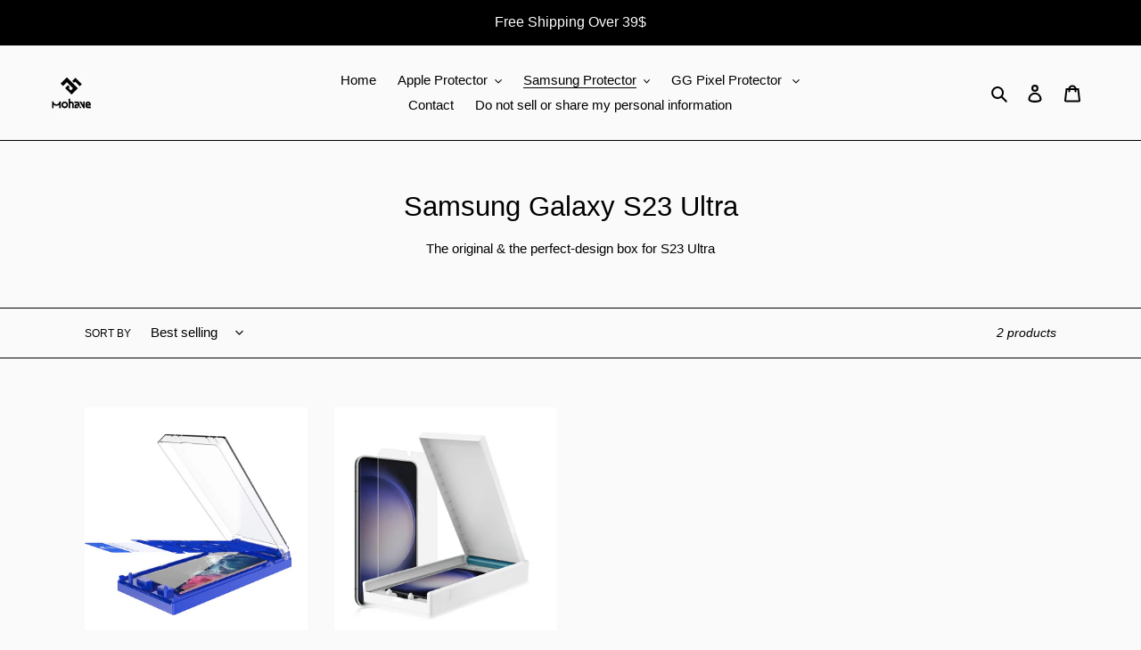

--- FILE ---
content_type: text/html; charset=utf-8
request_url: https://mohave.store/en-fr/collections/samsung-galaxy-s23-ultra
body_size: 43001
content:
<!doctype html>
<html class="no-js" lang="en">
<head>
	<!-- Added by AVADA SEO Suite -->
	





<meta name="twitter:image" content="undefined">





<script>
const lightJsExclude = [];
</script>





<script>
class LightJsLoader{constructor(e){this.jQs=[],this.listener=this.handleListener.bind(this,e),this.scripts=["default","defer","async"].reduce(((e,t)=>({...e,[t]:[]})),{});const t=this;e.forEach((e=>window.addEventListener(e,t.listener,{passive:!0})))}handleListener(e){const t=this;return e.forEach((e=>window.removeEventListener(e,t.listener))),"complete"===document.readyState?this.handleDOM():document.addEventListener("readystatechange",(e=>{if("complete"===e.target.readyState)return setTimeout(t.handleDOM.bind(t),1)}))}async handleDOM(){this.suspendEvent(),this.suspendJQuery(),this.findScripts(),this.preloadScripts();for(const e of Object.keys(this.scripts))await this.replaceScripts(this.scripts[e]);for(const e of["DOMContentLoaded","readystatechange"])await this.requestRepaint(),document.dispatchEvent(new Event("lightJS-"+e));document.lightJSonreadystatechange&&document.lightJSonreadystatechange();for(const e of["DOMContentLoaded","load"])await this.requestRepaint(),window.dispatchEvent(new Event("lightJS-"+e));await this.requestRepaint(),window.lightJSonload&&window.lightJSonload(),await this.requestRepaint(),this.jQs.forEach((e=>e(window).trigger("lightJS-jquery-load"))),window.dispatchEvent(new Event("lightJS-pageshow")),await this.requestRepaint(),window.lightJSonpageshow&&window.lightJSonpageshow()}async requestRepaint(){return new Promise((e=>requestAnimationFrame(e)))}findScripts(){document.querySelectorAll("script[type=lightJs]").forEach((e=>{e.hasAttribute("src")?e.hasAttribute("async")&&e.async?this.scripts.async.push(e):e.hasAttribute("defer")&&e.defer?this.scripts.defer.push(e):this.scripts.default.push(e):this.scripts.default.push(e)}))}preloadScripts(){const e=this,t=Object.keys(this.scripts).reduce(((t,n)=>[...t,...e.scripts[n]]),[]),n=document.createDocumentFragment();t.forEach((e=>{const t=e.getAttribute("src");if(!t)return;const s=document.createElement("link");s.href=t,s.rel="preload",s.as="script",n.appendChild(s)})),document.head.appendChild(n)}async replaceScripts(e){let t;for(;t=e.shift();)await this.requestRepaint(),new Promise((e=>{const n=document.createElement("script");[...t.attributes].forEach((e=>{"type"!==e.nodeName&&n.setAttribute(e.nodeName,e.nodeValue)})),t.hasAttribute("src")?(n.addEventListener("load",e),n.addEventListener("error",e)):(n.text=t.text,e()),t.parentNode.replaceChild(n,t)}))}suspendEvent(){const e={};[{obj:document,name:"DOMContentLoaded"},{obj:window,name:"DOMContentLoaded"},{obj:window,name:"load"},{obj:window,name:"pageshow"},{obj:document,name:"readystatechange"}].map((t=>function(t,n){function s(n){return e[t].list.indexOf(n)>=0?"lightJS-"+n:n}e[t]||(e[t]={list:[n],add:t.addEventListener,remove:t.removeEventListener},t.addEventListener=(...n)=>{n[0]=s(n[0]),e[t].add.apply(t,n)},t.removeEventListener=(...n)=>{n[0]=s(n[0]),e[t].remove.apply(t,n)})}(t.obj,t.name))),[{obj:document,name:"onreadystatechange"},{obj:window,name:"onpageshow"}].map((e=>function(e,t){let n=e[t];Object.defineProperty(e,t,{get:()=>n||function(){},set:s=>{e["lightJS"+t]=n=s}})}(e.obj,e.name)))}suspendJQuery(){const e=this;let t=window.jQuery;Object.defineProperty(window,"jQuery",{get:()=>t,set(n){if(!n||!n.fn||!e.jQs.includes(n))return void(t=n);n.fn.ready=n.fn.init.prototype.ready=e=>{e.bind(document)(n)};const s=n.fn.on;n.fn.on=n.fn.init.prototype.on=function(...e){if(window!==this[0])return s.apply(this,e),this;const t=e=>e.split(" ").map((e=>"load"===e||0===e.indexOf("load.")?"lightJS-jquery-load":e)).join(" ");return"string"==typeof e[0]||e[0]instanceof String?(e[0]=t(e[0]),s.apply(this,e),this):("object"==typeof e[0]&&Object.keys(e[0]).forEach((n=>{delete Object.assign(e[0],{[t(n)]:e[0][n]})[n]})),s.apply(this,e),this)},e.jQs.push(n),t=n}})}}new LightJsLoader(["keydown","mousemove","touchend","touchmove","touchstart","wheel"]);
</script>





	<!-- /Added by AVADA SEO Suite -->
  <!-- Global site tag (gtag.js) - Google Ads: 10841391519 -->
<script async src="https://www.googletagmanager.com/gtag/js?id=AW-10841391519"></script>
<script>
  window.dataLayer = window.dataLayer || [];
  function gtag(){dataLayer.push(arguments);}
  gtag('js', new Date());

  gtag('config', 'AW-10841391519');
</script>
<!-- Global site tag (gtag.js) - Google Ads: 10841391519 -->

  
  <meta charset="utf-8">
  <meta http-equiv="X-UA-Compatible" content="IE=edge,chrome=1">
  <meta name="viewport" content="width=device-width,initial-scale=1">
  <meta name="theme-color" content="#282828">
  
  <link rel="preconnect" href="https://cdn.shopify.com" crossorigin>
  <link rel="preconnect" href="https://fonts.shopifycdn.com" crossorigin>
  <link rel="preconnect" href="https://monorail-edge.shopifysvc.com"><link rel="preload" href="//mohave.store/cdn/shop/t/10/assets/theme.css?v=136619971045174987231636164815" as="style">
  <link rel="preload" as="font" href="" type="font/woff2" crossorigin>
  <link rel="preload" as="font" href="" type="font/woff2" crossorigin>
  <link rel="preload" as="font" href="" type="font/woff2" crossorigin>
  <link rel="preload" href="//mohave.store/cdn/shop/t/10/assets/theme.js?v=16203573537316399521636164815" as="script">
  <link rel="preload" href="//mohave.store/cdn/shop/t/10/assets/lazysizes.js?v=63098554868324070131636164814" as="script">
  
  <!--Bing Ads UET basic code-->
  <script>(function(w,d,t,r,u){var f,n,i;w[u]=w[u]||[],f=function(){var o={ti:"149009918"};o.q=w[u],w[u]=new UET(o),w[u].push("pageLoad")},n=d.createElement(t),n.src=r,n.async=1,n.onload=n.onreadystatechange=function(){var s=this.readyState;s&&s!=="loaded"&&s!=="complete"||(f(),n.onload=n.onreadystatechange=null)},i=d.getElementsByTagName(t)[0],i.parentNode.insertBefore(n,i)})(window,document,"script","//bat.bing.com/bat.js","uetq");</script><link rel="canonical" href="https://mohave.store/en-fr/collections/samsung-galaxy-s23-ultra"><link rel="shortcut icon" href="//mohave.store/cdn/shop/files/MOHAVE_32x32.jpg?v=1644845474" type="image/png"><!-- Air Reviews Script -->
 

    
    
    
    
  










<script>
  const AIR_REVIEWS = {};
  AIR_REVIEWS.product = null;
  AIR_REVIEWS.template = "collection";
  AIR_REVIEWS.collections = [];
  AIR_REVIEWS.collectionsName = [];
  AIR_REVIEWS.customer = {
    id: null,
    email: null,
    first_name: null,
    last_name: null,
  };
  
  AIR_REVIEWS.branding = false;
  AIR_REVIEWS.appBlock = false;
  AIR_REVIEWS.shopData = false;
  AIR_REVIEWS.settings = {"reviewBlock":{"preset":0,"layout":"list","inlinePosition":"below-product","customPosition":".shopify-payment-button","customPositionDirection":"after","requiredName":true,"requiredEmail":false,"hasPolicy":true,"policy":"By submitting, I acknowledge the Privacy and that my reviews will be publicly posted and shared online","submitButtonColor":"#166CE1","submitTextColor":"#ffffff","advancedSetting":true,"starColorType":"single-color","fiveStarColor":"#16A086","fourStarColor":"#27AE61","threeStarColor":"#F1C40F","twoStarColor":"#E67F22","oneStarColor":"#E84C3D","emptyStarColor":"#BFBFBF","singleStarColor":"#16A086","dateFormat":"mm_dd_yyyy","summaryHeading":"Review","summaryButton":"Write a review","primaryColor":"#121212","secondaryColor":"#383838","headingColor":"#000000","backgroundColor":"#EDEDED","buttonBackgroundColor":"#000000","buttonTextColor":"#FFFFFF","buttonBorderRadius":4,"font":"Inter","customCss":"","starIconType":"trustpilot"},"reviewWidget":{"enableStarRating":true,"hideNoStarRating":false,"showCatalogPage":true,"showProductPageBlock":true,"showOnProductList":true,"customPositionCatalog":"","customPositionCatalogDirection":"after","showProductPage":true,"customPositionProduct":"","customPositionProductDirection":"after","minimumRating":"all-reviews","floatButtonLabel":"Our Reviews","showOnMobile":true,"mobilePosition":"mobile-left","showOnDesktop":true,"desktopPosition":"desktop-right","floatBtnTextColor":"#FFFFFF","floatBtnBgColor":"#000000","floatBtnIcon":"https://imgur.com/ttZVtaG.png","floatBtnIconCustom":"","enablePopupReview":false,"showOnHomePage":false,"previewType":"star-rating-settings","showPreview":false},"reviewCarouselWidget":{"carouselMinimumRating":"all-reviews","carouselHeading":"See what our customers said","carouselHeadingColor":"#000000","customPositionProduct":"","customPositionProductDirection":"after","customPositionHome":"","customPositionHomeDirection":"after","customPositionCatalog":"","customPositionCatalogDirection":"after","showPreview":true,"enableCarousel":false},"reviewPop":{"enabled":false,"minimumRating":"all-reviews","emptyImage":"https://imgur.com/uw78kAx.png","emptyImageCustom":"","pageShow":[],"includedPages":"","excludedPages":"","customCss":"","showOnMobile":true,"mobilePosition":"mobile-bottom-right","showOnDesktop":true,"desktopPosition":"desktop-bottom-left"},"generalSetting":{"autoSubmitPublish":"disabled","ratingOption":"All positive","sortOption":"sortlarest@feedback","photoOption":"all","amzRatingOption":"positive","amzSortOption":"recent","amzReviewerOption":"all_reviews","amzPhotoOption":"all_contents","enableAggregateRating":true,"enableCountryFlag":false},"shopDomain":"mohave-protection.myshopify.com","popReviews":[],"carouselReviews":[]};
  AIR_REVIEWS.translations = {"review":"review","reviews":"reviews","See more":"See more","See less":"See less","Recent":"Recent","Highest":"Highest","Lowest":"Lowest","Load more":"Load more","No reviews yet":"No reviews yet","How do you like this item?":"How do you like this item?","Excellent":"Excellent","Good":"Good","Medium":"Medium","Poor":"Poor","Very Bad":"Very Bad","Share your thoughts":"Share your thoughts","Write your feedback":"Write your feedback","Your Information":"Your Information","Your Name":"Your Name","Email":"Email","This is a required field":"This is a required field","Send":"Send","You have reached the file upload limit":"You have reached the file upload limit","Email field is invalid":"Email field is invalid","Review with image":"Review with image","Our Reviews":"Our Reviews","5MB Limit":"5MB Limit","Be the first to write a review":"Be the first to write a review","Submit":"Submit","Submitted":"Submitted","Click to review":"Click to review","Tap to review":"Tap to review","Name":"Name","Thank you for your feedback":"Thank you for your feedback","Invalid file type":"Invalid file type","accepted file types: .gif, .jpg, .png.":"accepted file types: .gif, .jpg, .png.","Invalid file size":"Invalid file size","image size should not be more than 5MB.":"image size should not be more than 5MB.","Your Email":"Your Email","Next":"Next"};
  AIR_REVIEWS.productReview = false;
  AIR_REVIEWS.shopLogo = "\/\/mohave.store\/cdn\/shop\/files\/800PNG.png?v=1659527645";
</script>

  <!-- /Air Reviews Script -->

<title>Samsung Galaxy S23 Ultra
&ndash; BEAUTYDOMO CO., LIMITED</title>

<!-- Avada Boost Sales Script -->

      







              
              
              
              
              
              
              
              <script>const AVADA_ENHANCEMENTS = {};
          AVADA_ENHANCEMENTS.contentProtection = false;
          AVADA_ENHANCEMENTS.hideCheckoutButon = false;
          AVADA_ENHANCEMENTS.cartSticky = false;
          AVADA_ENHANCEMENTS.multiplePixelStatus = undefined;
          AVADA_ENHANCEMENTS.inactiveStatus = false;
          AVADA_ENHANCEMENTS.cartButtonAnimationStatus = false;
          AVADA_ENHANCEMENTS.whatsappStatus = false;
          AVADA_ENHANCEMENTS.messengerStatus = false;
          AVADA_ENHANCEMENTS.livechatStatus = false;
          </script>

















































      <script>
        const AVADA_CDT = {};
        AVADA_CDT.products = [];
        AVADA_CDT.template = "collection";
        AVADA_CDT.collections = [];
        

        const AVADA_INVQTY = {};
        

        AVADA_CDT.cartitem = 0;
        AVADA_CDT.moneyformat = `<span class=money>\${{amount}}</span>`;
        AVADA_CDT.cartTotalPrice = 0;
        

        window.AVADA_BADGES = window.AVADA_BADGES || {};
        window.AVADA_BADGES = [{"badgeEffect":"","showBadgeBorder":false,"badgePageType":"product","headerText":"Secure Checkout With","badgeBorderRadius":3,"collectionPageInlinePosition":"after","description":"Increase a sense of urgency and boost conversation rate on each product page. ","badgeStyle":"color","badgeList":["https:\/\/cdn1.avada.io\/boost-sales\/visa.svg","https:\/\/cdn1.avada.io\/boost-sales\/mastercard.svg","https:\/\/cdn1.avada.io\/boost-sales\/americanexpress.svg","https:\/\/cdn1.avada.io\/boost-sales\/discover.svg","https:\/\/cdn1.avada.io\/boost-sales\/paypal.svg","https:\/\/cdn1.avada.io\/boost-sales\/applepay.svg","https:\/\/cdn1.avada.io\/boost-sales\/googlepay.svg"],"cartInlinePosition":"after","isSetCustomWidthMobile":false,"homePageInlinePosition":"after","createdAt":"2023-05-31T02:10:37.983Z","badgeWidth":"full-width","showHeaderText":true,"showBadges":true,"customWidthSize":450,"cartPosition":"","shopDomain":"mohave-protection.myshopify.com","shopId":"sre0XsnidBKnM5JbZyV5","inlinePosition":"after","badgeBorderColor":"#e1e1e1","headingSize":16,"badgeCustomSize":70,"badgesSmartSelector":false,"headingColor":"#232323","textAlign":"avada-align-center","badgeSize":"small","priority":"0","collectionPagePosition":"","customWidthSizeInMobile":450,"name":"Product Pages","position":"","homePagePosition":"","status":true,"font":"default","removeBranding":true,"id":"y1FLiaBliz2Xte3ZbzbL"}];

        window.AVADA_GENERAL_SETTINGS = window.AVADA_GENERAL_SETTINGS || {};
        window.AVADA_GENERAL_SETTINGS = {};

        window.AVADA_COUNDOWNS = window.AVADA_COUNDOWNS || {};
        window.AVADA_COUNDOWNS = [{},{},{"id":"mPoK6TvfABZILR9wnuiG","categoryNumbWidth":30,"numbWidth":60,"countdownSmartSelector":false,"collectionPageInlinePosition":"after","stockTextSize":16,"daysText":"Days","countdownEndAction":"HIDE_COUNTDOWN","secondsText":"Seconds","saleCustomSeconds":"59","createdAt":"2023-05-31T02:10:37.888Z","txtDatePos":"txt_outside_box","numbHeight":60,"txtDateSize":16,"shopId":"sre0XsnidBKnM5JbZyV5","inlinePosition":"after","headingSize":30,"categoryTxtDateSize":8,"textAlign":"text-center","displayLayout":"square-countdown","categoryNumberSize":14,"priority":"0","displayType":"ALL_PRODUCT","numbBorderColor":"#cccccc","productIds":[],"collectionPagePosition":"","name":"Product Pages","numbBorderWidth":1,"manualDisplayPlacement":"after","position":"form[action='\/cart\/add']","showCountdownTimer":true,"conditions":{"type":"ALL","conditions":[{"type":"TITLE","operation":"CONTAINS","value":""}]},"timeUnits":"unit-dhms","status":true,"manualDisplayPosition":"form[action='\/cart\/add']","stockTextBefore":"Only {{stock_qty}} left in stock. Hurry up 🔥","saleCustomMinutes":"10","categoryUseDefaultSize":true,"description":"Increase urgency and boost conversions for each product page.","saleDateType":"date-custom","numbBgColor":"#ffffff","txtDateColor":"#122234","numbColor":"#122234","minutesText":"Minutes","showInventoryCountdown":true,"numbBorderRadius":0,"shopDomain":"mohave-protection.myshopify.com","countdownTextBottom":"","productExcludeIds":[],"headingColor":"#0985C5","stockType":"real_stock","linkText":"Hurry! sale ends in","isDisplayHomePage":false,"saleCustomHours":"00","hoursText":"Hours","categoryTxtDatePos":"txt_outside_box","useDefaultSize":true,"stockTextColor":"#122234","categoryNumbHeight":30,"saleCustomDays":"00","removeBranding":true}];

        window.AVADA_STOCK_COUNTDOWNS = window.AVADA_STOCK_COUNTDOWNS || {};
        window.AVADA_STOCK_COUNTDOWNS = {};

        window.AVADA_COUNDOWNS_V2 = window.AVADA_COUNDOWNS_V2 || {};
        window.AVADA_COUNDOWNS_V2 = [];

        window.AVADA_BADGES_V2 = window.AVADA_BADGES_V2 || {};
        window.AVADA_BADGES_V2 = [];

        window.AVADA_INACTIVE_TAB = window.AVADA_INACTIVE_TAB || {};
        window.AVADA_INACTIVE_TAB = null;

        window.AVADA_LIVECHAT = window.AVADA_LIVECHAT || {};
        window.AVADA_LIVECHAT = {"whatsapp":[{"id":"aGGmB4OQwNAJDeHGRuH4","role":"","onWednesdayTo":"09:00","description":"Typically replies within an hour","onSaturdayFrom":"17:00","onTuesday":true,"onMonday":true,"onFridayTo":"09:00","onWednesday":true,"onSaturdayTo":"09:00","createdAt":"2023-10-14T07:05:18.204Z","onThursday":true,"onMondayFrom":"17:00","onMondayTo":"09:00","onlineTime":"available","onWednesdayFrom":"17:00","shopId":"sre0XsnidBKnM5JbZyV5","onFridayFrom":"17:00","onTuesdayTo":"09:00","onTuesdayFrom":"17:00","firstMess":"Hi there 👋.How can I help you? ","onFriday":true,"custom_bg_url":"","background_image":"","onSundayTo":"09:00","phone":"","name":"Dongguan Pineapple Protection Co., Ltd.","onThursdayFrom":"17:00","onSundayFrom":"17:00","onThursdayTo":"09:00","status":true}],"livechatStatus":false};

        window.AVADA_STICKY_ATC = window.AVADA_STICKY_ATC || {};
        window.AVADA_STICKY_ATC = null;

        window.AVADA_ATC_ANIMATION = window.AVADA_ATC_ANIMATION || {};
        window.AVADA_ATC_ANIMATION = {};

        window.AVADA_SP = window.AVADA_SP || {};
        window.AVADA_SP = {"shop":"sre0XsnidBKnM5JbZyV5","configuration":{"position":"bottom-left","hide_time_ago":false,"smart_hide":false,"smart_hide_time":3,"smart_hide_unit":"days","truncate_product_name":true,"display_duration":5,"first_delay":10,"pops_interval":10,"max_pops_display":20,"show_mobile":true,"mobile_position":"bottom","animation":"fadeInUp","out_animation":"fadeOutDown","with_sound":false,"display_order":"order","only_product_viewing":false,"notice_continuously":false,"custom_css":"","replay":true,"included_urls":"","excluded_urls":"","excluded_product_type":"","countries_all":true,"countries":[],"allow_show":"all","hide_close":true,"close_time":1,"close_time_unit":"days","support_rtl":false},"notifications":{"HcKGW2fj88j0Q3yUGk8Q":{"settings":{"heading_text":"{{first_name}} in {{city}}, {{country}}","heading_font_weight":500,"heading_font_size":12,"content_text":"Purchased {{product_name}}","content_font_weight":800,"content_font_size":13,"background_image":"","background_color":"#FFF","heading_color":"#111","text_color":"#142A47","time_color":"#234342","with_border":false,"border_color":"#333333","border_width":1,"border_radius":20,"image_border_radius":20,"heading_decoration":null,"hover_product_decoration":null,"hover_product_color":"#122234","with_box_shadow":true,"font":"Raleway","language_code":"en","with_static_map":false,"use_dynamic_names":false,"dynamic_names":"","use_flag":false,"popup_custom_link":"","popup_custom_image":"","display_type":"popup","use_counter":false,"counter_color":"#0b4697","counter_unit_color":"#0b4697","counter_unit_plural":"views","counter_unit_single":"view","truncate_product_name":false,"allow_show":"all","included_urls":"","excluded_urls":""},"type":"order","items":[],"source":"shopify\/order"}},"removeBranding":true};

        window.AVADA_SP_V2 = window.AVADA_SP_V2 || {};
        window.AVADA_SP_V2 = [];

        window.AVADA_SETTING_SP_V2 = window.AVADA_SETTING_SP_V2 || {};
        window.AVADA_SETTING_SP_V2 = {"show_mobile":true,"countries_all":true,"display_order":"order","hide_time_ago":false,"max_pops_display":30,"first_delay":4,"custom_css":"","notice_continuously":false,"orderItems":[{"date":"2023-05-31T01:16:39.000Z","country":"United States","city":"Chapel Hill","shipping_first_name":"Eric","product_image":"https:\/\/cdn.shopify.com\/s\/files\/1\/0485\/7993\/6407\/products\/productpictureofgradualchangecellphonecameralensprotectoronblueiPhone13ProoriPhone13ProMax.jpg?v=1644646165","shipping_city":"Chapel Hill","type":"order","product_name":"iPhone 13 Pro \/ iPhone 13 Pro Max lens protector (4 Pack)","product_id":7291379908759,"product_handle":"silverip13pm01","first_name":"Eric","shipping_country":"United States","product_link":"https:\/\/mohave-protection.myshopify.com\/products\/silverip13pm01"},{"date":"2023-05-31T01:16:39.000Z","country":"United States","city":"Chapel Hill","shipping_first_name":"Eric","product_image":"https:\/\/cdn.shopify.com\/s\/files\/1\/0485\/7993\/6407\/products\/productpictureofgradualchangecellphonecameralensprotectoronblueiPhone13ProoriPhone13ProMax.jpg?v=1644646165","shipping_city":"Chapel Hill","type":"order","product_name":"iPhone 13 Pro \/ iPhone 13 Pro Max lens protector (4 Pack)","product_id":7291379908759,"product_handle":"silverip13pm01","first_name":"Eric","shipping_country":"United States","product_link":"https:\/\/mohave-protection.myshopify.com\/products\/silverip13pm01"},{"date":"2023-05-31T01:16:39.000Z","country":"United States","city":"Chapel Hill","shipping_first_name":"Eric","product_image":"https:\/\/cdn.shopify.com\/s\/files\/1\/0485\/7993\/6407\/products\/productpictureofgradualchangecellphonecameralensprotectoronblueiPhone13ProoriPhone13ProMax.jpg?v=1644646165","shipping_city":"Chapel Hill","type":"order","product_name":"iPhone 13 Pro \/ iPhone 13 Pro Max lens protector (4 Pack)","product_id":7291379908759,"product_handle":"silverip13pm01","first_name":"Eric","shipping_country":"United States","product_link":"https:\/\/mohave-protection.myshopify.com\/products\/silverip13pm01"},{"date":"2023-05-31T01:16:39.000Z","country":"United States","city":"Chapel Hill","shipping_first_name":"Eric","product_image":"https:\/\/cdn.shopify.com\/s\/files\/1\/0485\/7993\/6407\/products\/14.jpg?v=1650522789","shipping_city":"Chapel Hill","type":"order","product_name":"iPhone 13 Pro Max privacy tempered glass screen protector (2 Pack)","product_id":7260948430999,"product_handle":"ippg13promax01","first_name":"Eric","shipping_country":"United States","product_link":"https:\/\/mohave-protection.myshopify.com\/products\/ippg13promax01"},{"date":"2023-05-31T00:36:32.000Z","country":"Australia","city":"AUBURN","shipping_first_name":"Akash","product_image":"https:\/\/cdn.shopify.com\/s\/files\/1\/0485\/7993\/6407\/products\/2_c9560f3d-a259-4e63-b86f-70c1292dacee.jpg?v=1663313792","shipping_city":"AUBURN","type":"order","product_name":"Samsung Galaxy S22 Ultra Screen Protector Component (without Installation Alignment Box)","product_id":7587017556119,"product_handle":"samsung-galaxy-s22-ultra-screen-protector-component-without-installation-alignment-box","first_name":"Akash","shipping_country":"Australia","product_link":"https:\/\/mohave-protection.myshopify.com\/products\/samsung-galaxy-s22-ultra-screen-protector-component-without-installation-alignment-box"},{"date":"2023-05-30T09:54:37.000Z","country":"France","city":"MONTREUIL","shipping_first_name":"Herve","product_image":"https:\/\/cdn.shopify.com\/s\/files\/1\/0485\/7993\/6407\/products\/19.jpg?v=1650355494","shipping_city":"MONTREUIL","type":"order","product_name":"iPhone 11 \/ 12 \/ 13 Privacy tempered glass screen protector with fixed installation box","product_id":7433019523223,"product_handle":"privacy-screen-protector-with-easier-installation-fixed-box-for-iphone","first_name":"Herve","shipping_country":"France","product_link":"https:\/\/mohave-protection.myshopify.com\/products\/privacy-screen-protector-with-easier-installation-fixed-box-for-iphone"},{"date":"2023-05-30T08:23:40.000Z","country":"Australia","city":"Truganina","shipping_first_name":"Suyodhan Reddy","product_image":"https:\/\/cdn.shopify.com\/s\/files\/1\/0485\/7993\/6407\/products\/2.jpg?v=1682416964","shipping_city":"Truganina","type":"order","product_name":"Samsung Galaxy S22 Ultra 3D curved screen protector with Easy Install Box (2 Pack)","product_id":7332168433815,"product_handle":"samu22u2022s2","first_name":"Suyodhan Reddy","shipping_country":"Australia","product_link":"https:\/\/mohave-protection.myshopify.com\/products\/samu22u2022s2"},{"date":"2023-05-29T12:13:17.000Z","country":"France","city":"Meaux","shipping_first_name":"Corentin","product_image":"https:\/\/cdn.shopify.com\/s\/files\/1\/0485\/7993\/6407\/products\/11.jpg?v=1650363652","shipping_city":"Meaux","type":"order","product_name":"iPhone 12 Pro Max privacy tempered glass screen protector (2 Pack)","product_id":7281657774231,"product_handle":"ip22022pg01","first_name":"corentin","shipping_country":"France","product_link":"https:\/\/mohave-protection.myshopify.com\/products\/ip22022pg01"},{"date":"2023-05-29T08:55:14.000Z","country":"Germany","city":"Taufkirchen","shipping_first_name":"Ivo","product_image":"https:\/\/cdn.shopify.com\/s\/files\/1\/0485\/7993\/6407\/products\/4.jpg?v=1650355060","shipping_city":"Taufkirchen","type":"order","product_name":"iPhone 11 \/ 12 \/ 13 \/ 14 tempered glass screen protector with fixed installation box","product_id":7433491120279,"product_handle":"hd-screen-protector-with-creative-fixed-installation-box-for-iphone","first_name":"Ivo","shipping_country":"Germany","product_link":"https:\/\/mohave-protection.myshopify.com\/products\/hd-screen-protector-with-creative-fixed-installation-box-for-iphone"},{"date":"2023-05-28T21:17:22.000Z","country":"Australia","city":"Tallai","shipping_first_name":"Russell","product_image":"https:\/\/cdn.shopify.com\/s\/files\/1\/0485\/7993\/6407\/products\/18.jpg?v=1652943637","shipping_city":"Tallai","type":"order","product_name":"Samsung Galaxy S22 \/ S22+ HD tempered glass screen protector with easy fixed installation box","product_id":7433503211671,"product_handle":"hd-screen-protector-with-easier-automatic-alignment-box-for-samsung-s22-and-s22","first_name":"Russell","shipping_country":"Australia","product_link":"https:\/\/mohave-protection.myshopify.com\/products\/hd-screen-protector-with-easier-automatic-alignment-box-for-samsung-s22-and-s22"},{"date":"2023-05-28T10:56:40.000Z","country":"Germany","city":"Köln","shipping_first_name":"Sebastian","product_image":"https:\/\/cdn.shopify.com\/s\/files\/1\/0485\/7993\/6407\/products\/1_3e95d02d-c65b-4857-9ea7-659ae7cbcd11.jpg?v=1679293950","shipping_city":"Köln","type":"order","product_name":"Galaxy S23 Ultra Camera Lens Protector","product_id":7922878283927,"product_handle":"galaxy-s23-ultra-camera-lens-protector","first_name":"Sebastian","shipping_country":"Germany","product_link":"https:\/\/mohave-protection.myshopify.com\/products\/galaxy-s23-ultra-camera-lens-protector"},{"date":"2023-05-28T10:56:40.000Z","country":"Germany","city":"Köln","shipping_first_name":"Sebastian","product_image":"https:\/\/cdn.shopify.com\/s\/files\/1\/0485\/7993\/6407\/products\/1_9d1d1064-d167-4223-ac94-3aa0004e107e.jpg?v=1673406668","shipping_city":"Köln","type":"order","product_name":"Premium 3D Curved Screen Protector with Installation Box for Galaxy S23 Ultra(Type Blue)","product_id":7896888639639,"product_handle":"premium-screen-protector-box-for-galaxy-s23-ultra","first_name":"Sebastian","shipping_country":"Germany","product_link":"https:\/\/mohave-protection.myshopify.com\/products\/premium-screen-protector-box-for-galaxy-s23-ultra"},{"date":"2023-05-27T18:50:23.000Z","country":"France","city":"PARIS","shipping_first_name":"Caroline","product_image":"https:\/\/cdn.shopify.com\/s\/files\/1\/0485\/7993\/6407\/products\/Black-cellphonecameralensprotectorsuitableforiPhone13andiPhone13Mini.jpg?v=1644650934","shipping_city":"PARIS","type":"order","product_name":"iPhone 13 \/ iPhone 13 Mini \/ iPhone 12 Pro Max lens protector (3 Pack)","product_id":7291358150807,"product_handle":"bluelensp01","first_name":"Caroline","shipping_country":"France","product_link":"https:\/\/mohave-protection.myshopify.com\/products\/bluelensp01"},{"date":"2023-05-27T18:50:23.000Z","country":"France","city":"PARIS","shipping_first_name":"Caroline","product_image":"https:\/\/cdn.shopify.com\/s\/files\/1\/0485\/7993\/6407\/products\/17_cc5d03db-1df8-40a6-ab9c-fbab1a29e50d.jpg?v=1650362015","shipping_city":"PARIS","type":"order","product_name":"iPhone 13 Mini \/ 13 \/ 13 Pro Clear HD tempered glass screen protector (2 Pack)","product_id":7279422472343,"product_handle":"ipchd13mini01","first_name":"Caroline","shipping_country":"France","product_link":"https:\/\/mohave-protection.myshopify.com\/products\/ipchd13mini01"},{"date":"2023-05-27T18:47:11.000Z","country":"United Kingdom","city":"Leeds","shipping_first_name":"Ashkan","product_image":"https:\/\/cdn.shopify.com\/s\/files\/1\/0485\/7993\/6407\/files\/05465ca2bb0e661fe0c5de421ca06124.jpg?v=1684999835","shipping_city":"Leeds","type":"order","product_name":"Samsung Galaxy S21 Ultra Screen Protector (Without Installation Box) suitable for White Box","product_id":8009938600087,"product_handle":"s21","first_name":"Ashkan","shipping_country":"United Kingdom","product_link":"https:\/\/mohave-protection.myshopify.com\/products\/s21"},{"date":"2023-05-27T18:47:11.000Z","country":"United Kingdom","city":"Leeds","shipping_first_name":"Ashkan","product_image":"https:\/\/cdn.shopify.com\/s\/files\/1\/0485\/7993\/6407\/files\/05465ca2bb0e661fe0c5de421ca06124.jpg?v=1684999835","shipping_city":"Leeds","type":"order","product_name":"Samsung Galaxy S21 Ultra Screen Protector (Without Installation Box) suitable for White Box","product_id":8009938600087,"product_handle":"s21","first_name":"Ashkan","shipping_country":"United Kingdom","product_link":"https:\/\/mohave-protection.myshopify.com\/products\/s21"},{"date":"2023-05-27T17:24:05.000Z","country":"Germany","city":"Winterbach","shipping_first_name":"Oliver","product_image":"https:\/\/cdn.shopify.com\/s\/files\/1\/0485\/7993\/6407\/files\/sppic122sfkouu.jpg?v=1684070775","shipping_city":"Winterbach","type":"order","product_name":"Galaxy S23 Ultra Screen Protector for Blue Box Models without Mounting Box","product_id":8004988076183,"product_handle":"galaxy-s23-ultra-screen-protector-for-blue-box-models-without-mounting-box","first_name":"Oliver","shipping_country":"Germany","product_link":"https:\/\/mohave-protection.myshopify.com\/products\/galaxy-s23-ultra-screen-protector-for-blue-box-models-without-mounting-box"},{"date":"2023-05-27T12:37:34.000Z","country":"United States","city":"Taylor","shipping_first_name":"Marcus","product_image":"https:\/\/cdn.shopify.com\/s\/files\/1\/0485\/7993\/6407\/products\/18.jpg?v=1652943637","shipping_city":"Taylor","type":"order","product_name":"Samsung Galaxy S22 \/ S22+ HD tempered glass screen protector with easy fixed installation box","product_id":7433503211671,"product_handle":"hd-screen-protector-with-easier-automatic-alignment-box-for-samsung-s22-and-s22","first_name":"Marcus","shipping_country":"United States","product_link":"https:\/\/mohave-protection.myshopify.com\/products\/hd-screen-protector-with-easier-automatic-alignment-box-for-samsung-s22-and-s22"},{"date":"2023-05-26T12:33:22.000Z","country":"Saudi Arabia","city":"Riyadh","shipping_first_name":"Abdumajeed","product_image":"https:\/\/cdn.shopify.com\/s\/files\/1\/0485\/7993\/6407\/products\/2_c9560f3d-a259-4e63-b86f-70c1292dacee.jpg?v=1663313792","shipping_city":"Riyadh","type":"order","product_name":"Samsung Galaxy S22 Ultra Screen Protector Component (without Installation Alignment Box)","product_id":7587017556119,"product_handle":"samsung-galaxy-s22-ultra-screen-protector-component-without-installation-alignment-box","first_name":"Abdumajeed","shipping_country":"Saudi Arabia","product_link":"https:\/\/mohave-protection.myshopify.com\/products\/samsung-galaxy-s22-ultra-screen-protector-component-without-installation-alignment-box"},{"date":"2023-05-25T02:43:36.000Z","country":"United States","city":"Spanaway","shipping_first_name":"Daniel","product_image":"https:\/\/cdn.shopify.com\/s\/files\/1\/0485\/7993\/6407\/products\/513cdc47d3594adba868158a2db4a9db_1728x_afbcc399-93a5-4880-8a61-d3711b84fc44.webp?v=1673418877","shipping_city":"Spanaway","type":"order","product_name":"Premium Screen Protector with Specially Designed Box for Galaxy S23\/S23+","product_id":7896909381783,"product_handle":"premium-screen-protector-box-for-galaxy-s23-s23","first_name":"Daniel","shipping_country":"United States","product_link":"https:\/\/mohave-protection.myshopify.com\/products\/premium-screen-protector-box-for-galaxy-s23-s23"},{"date":"2023-05-24T18:58:27.000Z","country":"United States","city":"San Leandro","shipping_first_name":"richard","product_image":"https:\/\/cdn.shopify.com\/s\/files\/1\/0485\/7993\/6407\/products\/2_c9560f3d-a259-4e63-b86f-70c1292dacee.jpg?v=1663313792","shipping_city":"San Leandro","type":"order","product_name":"Samsung Galaxy S22 Ultra Screen Protector Component (without Installation Alignment Box)","product_id":7587017556119,"product_handle":"samsung-galaxy-s22-ultra-screen-protector-component-without-installation-alignment-box","first_name":"richard","shipping_country":"United States","product_link":"https:\/\/mohave-protection.myshopify.com\/products\/samsung-galaxy-s22-ultra-screen-protector-component-without-installation-alignment-box"},{"date":"2023-05-24T14:40:25.000Z","country":"Czech Republic","city":"Karviná","shipping_first_name":"Petr","product_image":"https:\/\/cdn.shopify.com\/s\/files\/1\/0485\/7993\/6407\/products\/2.jpg?v=1682416964","shipping_city":"Karviná","type":"order","product_name":"Samsung Galaxy S22 Ultra 3D curved screen protector with Easy Install Box (2 Pack)","product_id":7332168433815,"product_handle":"samu22u2022s2","first_name":"Petr","shipping_country":"Czech Republic","product_link":"https:\/\/mohave-protection.myshopify.com\/products\/samu22u2022s2"},{"date":"2023-05-24T11:14:52.000Z","country":"United States","city":"HEARTLAND","shipping_first_name":"John","product_image":"https:\/\/cdn.shopify.com\/s\/files\/1\/0485\/7993\/6407\/products\/1_9d1d1064-d167-4223-ac94-3aa0004e107e.jpg?v=1673406668","shipping_city":"HEARTLAND","type":"order","product_name":"Premium 3D Curved Screen Protector with Installation Box for Galaxy S23 Ultra(Type Blue)","product_id":7896888639639,"product_handle":"premium-screen-protector-box-for-galaxy-s23-ultra","first_name":"John","shipping_country":"United States","product_link":"https:\/\/mohave-protection.myshopify.com\/products\/premium-screen-protector-box-for-galaxy-s23-ultra"},{"date":"2023-05-24T10:01:30.000Z","country":"Hong Kong","city":"Sha Tin","shipping_first_name":"Dean","product_image":"https:\/\/cdn.shopify.com\/s\/files\/1\/0485\/7993\/6407\/products\/513cdc47d3594adba868158a2db4a9db_1728x_afbcc399-93a5-4880-8a61-d3711b84fc44.webp?v=1673418877","shipping_city":"Sha Tin","type":"order","product_name":"Premium Screen Protector with Specially Designed Box for Galaxy S23\/S23+","product_id":7896909381783,"product_handle":"premium-screen-protector-box-for-galaxy-s23-s23","first_name":"Dean","shipping_country":"Hong Kong","product_link":"https:\/\/mohave-protection.myshopify.com\/products\/premium-screen-protector-box-for-galaxy-s23-s23"},{"date":"2023-05-24T07:29:30.000Z","country":"Germany","city":"Essen","shipping_first_name":"Eva","product_image":"https:\/\/cdn.shopify.com\/s\/files\/1\/0485\/7993\/6407\/products\/19.jpg?v=1650355494","shipping_city":"Essen","type":"order","product_name":"iPhone 11 \/ 12 \/ 13 Privacy tempered glass screen protector with fixed installation box","product_id":7433019523223,"product_handle":"privacy-screen-protector-with-easier-installation-fixed-box-for-iphone","first_name":"Eva","shipping_country":"Germany","product_link":"https:\/\/mohave-protection.myshopify.com\/products\/privacy-screen-protector-with-easier-installation-fixed-box-for-iphone"},{"date":"2023-05-23T18:50:07.000Z","country":"United States","city":"Spring","shipping_first_name":"Jacob","product_image":"https:\/\/cdn.shopify.com\/s\/files\/1\/0485\/7993\/6407\/products\/1_3e95d02d-c65b-4857-9ea7-659ae7cbcd11.jpg?v=1679293950","shipping_city":"Spring","type":"order","product_name":"Galaxy S23 Ultra Camera Lens Protector","product_id":7922878283927,"product_handle":"galaxy-s23-ultra-camera-lens-protector","first_name":"Jacob","shipping_country":"United States","product_link":"https:\/\/mohave-protection.myshopify.com\/products\/galaxy-s23-ultra-camera-lens-protector"},{"date":"2023-05-22T23:34:11.000Z","country":"Australia","city":"Broken Hill","shipping_first_name":"Michael","product_image":"https:\/\/cdn.shopify.com\/s\/files\/1\/0485\/7993\/6407\/products\/513cdc47d3594adba868158a2db4a9db_1728x_afbcc399-93a5-4880-8a61-d3711b84fc44.webp?v=1673418877","shipping_city":"Broken Hill","type":"order","product_name":"Premium Screen Protector with Specially Designed Box for Galaxy S23\/S23+","product_id":7896909381783,"product_handle":"premium-screen-protector-box-for-galaxy-s23-s23","first_name":"Michael","shipping_country":"Australia","product_link":"https:\/\/mohave-protection.myshopify.com\/products\/premium-screen-protector-box-for-galaxy-s23-s23"},{"date":"2023-05-20T23:16:53.000Z","country":"Australia","city":"Stuart Park","shipping_first_name":"Brian","product_image":"https:\/\/cdn.shopify.com\/s\/files\/1\/0485\/7993\/6407\/products\/513cdc47d3594adba868158a2db4a9db_1728x_afbcc399-93a5-4880-8a61-d3711b84fc44.webp?v=1673418877","shipping_city":"Stuart Park","type":"order","product_name":"Premium Screen Protector with Specially Designed Box for Galaxy S23\/S23+","product_id":7896909381783,"product_handle":"premium-screen-protector-box-for-galaxy-s23-s23","first_name":"Brian","shipping_country":"Australia","product_link":"https:\/\/mohave-protection.myshopify.com\/products\/premium-screen-protector-box-for-galaxy-s23-s23"},{"date":"2023-05-20T13:19:00.000Z","country":"United States","city":"Siloam Springs","shipping_first_name":"Robert E","product_image":"https:\/\/cdn.shopify.com\/s\/files\/1\/0485\/7993\/6407\/files\/20230425055249.jpg?v=1682416607","shipping_city":"Siloam Springs","type":"order","product_name":"Premium 3D Curved Screen Protector with Installation Box for Galaxy S23 Ultra(Type White)","product_id":7926865690775,"product_handle":"premium-screen-protector-film-with-installation-box-for-galaxy-s23-ultra","first_name":"Robert E","shipping_country":"United States","product_link":"https:\/\/mohave-protection.myshopify.com\/products\/premium-screen-protector-film-with-installation-box-for-galaxy-s23-ultra"},{"date":"2023-05-19T18:59:27.000Z","country":"France","city":"Montignargues","shipping_first_name":"Nicolas","product_image":"https:\/\/cdn.shopify.com\/s\/files\/1\/0485\/7993\/6407\/products\/1_9d1d1064-d167-4223-ac94-3aa0004e107e.jpg?v=1673406668","shipping_city":"Montignargues","type":"order","product_name":"Premium 3D Curved Screen Protector with Installation Box for Galaxy S23 Ultra(Type Blue)","product_id":7896888639639,"product_handle":"premium-screen-protector-box-for-galaxy-s23-ultra","first_name":"Nicolas","shipping_country":"France","product_link":"https:\/\/mohave-protection.myshopify.com\/products\/premium-screen-protector-box-for-galaxy-s23-ultra"}],"hide_close":true,"createdAt":"2023-05-31T02:10:37.788Z","excluded_product_type":"","display_duration":4,"support_rtl":false,"only_product_viewing":false,"shopId":"sre0XsnidBKnM5JbZyV5","close_time_unit":"days","out_animation":"fadeOutDown","included_urls":"","pops_interval":4,"countries":[],"replay":true,"close_time":1,"smart_hide_unit":"hours","mobile_position":"bottom","smart_hide":false,"animation":"fadeInUp","smart_hide_time":4,"truncate_product_name":true,"excluded_urls":"","allow_show":"all","position":"bottom-left","with_sound":false,"font":"Raleway","id":"MxOsDIHBNzeRoRuwSWel"};

        window.AVADA_BS_EMBED = window.AVADA_BS_EMBED || {};
        window.AVADA_BS_EMBED.isSupportThemeOS = false
        window.AVADA_BS_EMBED.dupTrustBadge = false

        window.AVADA_BS_VERSION = window.AVADA_BS_VERSION || {};
        window.AVADA_BS_VERSION = { BSVersion : 'false'}

        window.AVADA_BS_FSB = window.AVADA_BS_FSB || {};
        window.AVADA_BS_FSB = {
          bars: [],
          cart: 0,
          compatible: {
            langify: ''
          }
        };

        window.AVADA_BADGE_CART_DRAWER = window.AVADA_BADGE_CART_DRAWER || {};
        window.AVADA_BADGE_CART_DRAWER = {id : 'null'};
      </script>
<!-- /Avada Boost Sales Script --><meta name="description" content="The original &amp;amp; the perfect-design box for S23 Ultra"><!-- /snippets/social-meta-tags.liquid -->


<meta property="og:site_name" content="BEAUTYDOMO CO., LIMITED">
<meta property="og:url" content="https://mohave.store/en-fr/collections/samsung-galaxy-s23-ultra">
<meta property="og:title" content="Samsung Galaxy S23 Ultra">
<meta property="og:type" content="product.group">
<meta property="og:description" content="The original &amp;amp; the perfect-design box for S23 Ultra"><meta property="og:image" content="http://mohave.store/cdn/shop/files/MOHAVE-100-100-logo_4043e75e-c6ad-4f4c-bc28-76092985b093.jpg?v=1650964134">
  <meta property="og:image:secure_url" content="https://mohave.store/cdn/shop/files/MOHAVE-100-100-logo_4043e75e-c6ad-4f4c-bc28-76092985b093.jpg?v=1650964134">
  <meta property="og:image:width" content="1200">
  <meta property="og:image:height" content="628">


<meta name="twitter:card" content="summary_large_image">
<meta name="twitter:title" content="Samsung Galaxy S23 Ultra">
<meta name="twitter:description" content="The original &amp;amp; the perfect-design box for S23 Ultra">

  
<style data-shopify>
:root {
    --color-text: #000000;
    --color-text-rgb: 0, 0, 0;
    --color-body-text: #000000;
    --color-sale-text: #EA0606;
    --color-small-button-text-border: #282828;
    --color-text-field: #ffffff;
    --color-text-field-text: #000000;
    --color-text-field-text-rgb: 0, 0, 0;

    --color-btn-primary: #282828;
    --color-btn-primary-darker: #0e0e0e;
    --color-btn-primary-text: #ffffff;

    --color-blankstate: rgba(0, 0, 0, 0.35);
    --color-blankstate-border: rgba(0, 0, 0, 0.2);
    --color-blankstate-background: rgba(0, 0, 0, 0.1);

    --color-text-focus:#404040;
    --color-overlay-text-focus:#e6e6e6;
    --color-btn-primary-focus:#4e4e4e;
    --color-btn-social-focus:#404040;
    --color-small-button-text-border-focus:#4e4e4e;
    --predictive-search-focus:#ededed;

    --color-body: #fafafa;
    --color-bg: #fafafa;
    --color-bg-rgb: 250, 250, 250;
    --color-bg-alt: rgba(0, 0, 0, 0.05);
    --color-bg-currency-selector: rgba(0, 0, 0, 0.2);

    --color-overlay-title-text: #ffffff;
    --color-image-overlay: #000000;
    --color-image-overlay-rgb: 0, 0, 0;--opacity-image-overlay: 0.0;--hover-overlay-opacity: 0.4;

    --color-border: #000000;
    --color-border-form: #cccccc;
    --color-border-form-darker: #b3b3b3;

    --svg-select-icon: url(//mohave.store/cdn/shop/t/10/assets/ico-select.svg?v=29003672709104678581636164831);
    --slick-img-url: url(//mohave.store/cdn/shop/t/10/assets/ajax-loader.gif?v=41356863302472015721636164811);

    --font-weight-body--bold: 700;
    --font-weight-body--bolder: 700;

    --font-stack-header: "system_ui", -apple-system, 'Segoe UI', Roboto, 'Helvetica Neue', 'Noto Sans', 'Liberation Sans', Arial, sans-serif, 'Apple Color Emoji', 'Segoe UI Emoji', 'Segoe UI Symbol', 'Noto Color Emoji';
    --font-style-header: normal;
    --font-weight-header: 400;

    --font-stack-body: "system_ui", -apple-system, 'Segoe UI', Roboto, 'Helvetica Neue', 'Noto Sans', 'Liberation Sans', Arial, sans-serif, 'Apple Color Emoji', 'Segoe UI Emoji', 'Segoe UI Symbol', 'Noto Color Emoji';
    --font-style-body: normal;
    --font-weight-body: 400;

    --font-size-header: 23;

    --font-size-base: 15;

    --font-h1-desktop: 31;
    --font-h1-mobile: 28;
    --font-h2-desktop: 17;
    --font-h2-mobile: 16;
    --font-h3-mobile: 17;
    --font-h4-desktop: 15;
    --font-h4-mobile: 14;
    --font-h5-desktop: 13;
    --font-h5-mobile: 12;
    --font-h6-desktop: 12;
    --font-h6-mobile: 11;

    --font-mega-title-large-desktop: 57;

    --font-rich-text-large: 17;
    --font-rich-text-small: 13;

    
--color-video-bg: #ededed;

    
    --global-color-image-loader-primary: rgba(0, 0, 0, 0.06);
    --global-color-image-loader-secondary: rgba(0, 0, 0, 0.12);
  }
</style>


  <style>*,::after,::before{box-sizing:border-box}body{margin:0}body,html{background-color:var(--color-body)}body,button{font-size:calc(var(--font-size-base) * 1px);font-family:var(--font-stack-body);font-style:var(--font-style-body);font-weight:var(--font-weight-body);color:var(--color-text);line-height:1.5}body,button{-webkit-font-smoothing:antialiased;-webkit-text-size-adjust:100%}.border-bottom{border-bottom:1px solid var(--color-border)}.btn--link{background-color:transparent;border:0;margin:0;color:var(--color-text);text-align:left}.text-right{text-align:right}.icon{display:inline-block;width:20px;height:20px;vertical-align:middle;fill:currentColor}.icon__fallback-text,.visually-hidden{position:absolute!important;overflow:hidden;clip:rect(0 0 0 0);height:1px;width:1px;margin:-1px;padding:0;border:0}svg.icon:not(.icon--full-color) circle,svg.icon:not(.icon--full-color) ellipse,svg.icon:not(.icon--full-color) g,svg.icon:not(.icon--full-color) line,svg.icon:not(.icon--full-color) path,svg.icon:not(.icon--full-color) polygon,svg.icon:not(.icon--full-color) polyline,svg.icon:not(.icon--full-color) rect,symbol.icon:not(.icon--full-color) circle,symbol.icon:not(.icon--full-color) ellipse,symbol.icon:not(.icon--full-color) g,symbol.icon:not(.icon--full-color) line,symbol.icon:not(.icon--full-color) path,symbol.icon:not(.icon--full-color) polygon,symbol.icon:not(.icon--full-color) polyline,symbol.icon:not(.icon--full-color) rect{fill:inherit;stroke:inherit}li{list-style:none}.list--inline{padding:0;margin:0}.list--inline>li{display:inline-block;margin-bottom:0;vertical-align:middle}a{color:var(--color-text);text-decoration:none}.h1,.h2,h1,h2{margin:0 0 17.5px;font-family:var(--font-stack-header);font-style:var(--font-style-header);font-weight:var(--font-weight-header);line-height:1.2;overflow-wrap:break-word;word-wrap:break-word}.h1 a,.h2 a,h1 a,h2 a{color:inherit;text-decoration:none;font-weight:inherit}.h1,h1{font-size:calc(((var(--font-h1-desktop))/ (var(--font-size-base))) * 1em);text-transform:none;letter-spacing:0}@media only screen and (max-width:749px){.h1,h1{font-size:calc(((var(--font-h1-mobile))/ (var(--font-size-base))) * 1em)}}.h2,h2{font-size:calc(((var(--font-h2-desktop))/ (var(--font-size-base))) * 1em);text-transform:uppercase;letter-spacing:.1em}@media only screen and (max-width:749px){.h2,h2{font-size:calc(((var(--font-h2-mobile))/ (var(--font-size-base))) * 1em)}}p{color:var(--color-body-text);margin:0 0 19.44444px}@media only screen and (max-width:749px){p{font-size:calc(((var(--font-size-base) - 1)/ (var(--font-size-base))) * 1em)}}p:last-child{margin-bottom:0}@media only screen and (max-width:749px){.small--hide{display:none!important}}.grid{list-style:none;margin:0;padding:0;margin-left:-30px}.grid::after{content:'';display:table;clear:both}@media only screen and (max-width:749px){.grid{margin-left:-22px}}.grid::after{content:'';display:table;clear:both}.grid--no-gutters{margin-left:0}.grid--no-gutters .grid__item{padding-left:0}.grid--table{display:table;table-layout:fixed;width:100%}.grid--table>.grid__item{float:none;display:table-cell;vertical-align:middle}.grid__item{float:left;padding-left:30px;width:100%}@media only screen and (max-width:749px){.grid__item{padding-left:22px}}.grid__item[class*="--push"]{position:relative}@media only screen and (min-width:750px){.medium-up--one-quarter{width:25%}.medium-up--push-one-third{width:33.33%}.medium-up--one-half{width:50%}.medium-up--push-one-third{left:33.33%;position:relative}}.site-header{position:relative;background-color:var(--color-body)}@media only screen and (max-width:749px){.site-header{border-bottom:1px solid var(--color-border)}}@media only screen and (min-width:750px){.site-header{padding:0 55px}.site-header.logo--center{padding-top:30px}}.site-header__logo{margin:15px 0}.logo-align--center .site-header__logo{text-align:center;margin:0 auto}@media only screen and (max-width:749px){.logo-align--center .site-header__logo{text-align:left;margin:15px 0}}@media only screen and (max-width:749px){.site-header__logo{padding-left:22px;text-align:left}.site-header__logo img{margin:0}}.site-header__logo-link{display:inline-block;word-break:break-word}@media only screen and (min-width:750px){.logo-align--center .site-header__logo-link{margin:0 auto}}.site-header__logo-image{display:block}@media only screen and (min-width:750px){.site-header__logo-image{margin:0 auto}}.site-header__logo-image img{width:100%}.site-header__logo-image--centered img{margin:0 auto}.site-header__logo img{display:block}.site-header__icons{position:relative;white-space:nowrap}@media only screen and (max-width:749px){.site-header__icons{width:auto;padding-right:13px}.site-header__icons .btn--link,.site-header__icons .site-header__cart{font-size:calc(((var(--font-size-base))/ (var(--font-size-base))) * 1em)}}.site-header__icons-wrapper{position:relative;display:-webkit-flex;display:-ms-flexbox;display:flex;width:100%;-ms-flex-align:center;-webkit-align-items:center;-moz-align-items:center;-ms-align-items:center;-o-align-items:center;align-items:center;-webkit-justify-content:flex-end;-ms-justify-content:flex-end;justify-content:flex-end}.site-header__account,.site-header__cart,.site-header__search{position:relative}.site-header__search.site-header__icon{display:none}@media only screen and (min-width:1400px){.site-header__search.site-header__icon{display:block}}.site-header__search-toggle{display:block}@media only screen and (min-width:750px){.site-header__account,.site-header__cart{padding:10px 11px}}.site-header__cart-title,.site-header__search-title{position:absolute!important;overflow:hidden;clip:rect(0 0 0 0);height:1px;width:1px;margin:-1px;padding:0;border:0;display:block;vertical-align:middle}.site-header__cart-title{margin-right:3px}.site-header__cart-count{display:flex;align-items:center;justify-content:center;position:absolute;right:.4rem;top:.2rem;font-weight:700;background-color:var(--color-btn-primary);color:var(--color-btn-primary-text);border-radius:50%;min-width:1em;height:1em}.site-header__cart-count span{font-family:HelveticaNeue,"Helvetica Neue",Helvetica,Arial,sans-serif;font-size:calc(11em / 16);line-height:1}@media only screen and (max-width:749px){.site-header__cart-count{top:calc(7em / 16);right:0;border-radius:50%;min-width:calc(19em / 16);height:calc(19em / 16)}}@media only screen and (max-width:749px){.site-header__cart-count span{padding:.25em calc(6em / 16);font-size:12px}}.site-header__menu{display:none}@media only screen and (max-width:749px){.site-header__icon{display:inline-block;vertical-align:middle;padding:10px 11px;margin:0}}@media only screen and (min-width:750px){.site-header__icon .icon-search{margin-right:3px}}.announcement-bar{z-index:10;position:relative;text-align:center;border-bottom:1px solid transparent;padding:2px}.announcement-bar__link{display:block}.announcement-bar__message{display:block;padding:11px 22px;font-size:calc(((16)/ (var(--font-size-base))) * 1em);font-weight:var(--font-weight-header)}@media only screen and (min-width:750px){.announcement-bar__message{padding-left:55px;padding-right:55px}}.site-nav{position:relative;padding:0;text-align:center;margin:25px 0}.site-nav a{padding:3px 10px}.site-nav__link{display:block;white-space:nowrap}.site-nav--centered .site-nav__link{padding-top:0}.site-nav__link .icon-chevron-down{width:calc(8em / 16);height:calc(8em / 16);margin-left:.5rem}.site-nav__label{border-bottom:1px solid transparent}.site-nav__link--active .site-nav__label{border-bottom-color:var(--color-text)}.site-nav__link--button{border:none;background-color:transparent;padding:3px 10px}.site-header__mobile-nav{z-index:11;position:relative;background-color:var(--color-body)}@media only screen and (max-width:749px){.site-header__mobile-nav{display:-webkit-flex;display:-ms-flexbox;display:flex;width:100%;-ms-flex-align:center;-webkit-align-items:center;-moz-align-items:center;-ms-align-items:center;-o-align-items:center;align-items:center}}.mobile-nav--open .icon-close{display:none}.main-content{opacity:0}.main-content .shopify-section{display:none}.main-content .shopify-section:first-child{display:inherit}.critical-hidden{display:none}</style>

  <script>
    window.performance.mark('debut:theme_stylesheet_loaded.start');

    function onLoadStylesheet() {
      performance.mark('debut:theme_stylesheet_loaded.end');
      performance.measure('debut:theme_stylesheet_loaded', 'debut:theme_stylesheet_loaded.start', 'debut:theme_stylesheet_loaded.end');

      var url = "//mohave.store/cdn/shop/t/10/assets/theme.css?v=136619971045174987231636164815";
      var link = document.querySelector('link[href="' + url + '"]');
      link.loaded = true;
      link.dispatchEvent(new Event('load'));
    }
  </script>

  <link rel="stylesheet" href="//mohave.store/cdn/shop/t/10/assets/theme.css?v=136619971045174987231636164815" type="text/css" media="print" onload="this.media='all';onLoadStylesheet()">

  <style>
    
    
    
    
    
    
  </style>

  <script>const moneyFormat = "\u003cspan class=money\u003e${{amount}} USD\u003c\/span\u003e"
var theme = {
      breakpoints: {
        medium: 750,
        large: 990,
        widescreen: 1400
      },
      strings: {
        addToCart: "Add to cart",
        soldOut: "Sold out",
        unavailable: "Unavailable",
        regularPrice: "Regular price",
        salePrice: "Sale price",
        sale: "Sale",
        fromLowestPrice: "from [price]",
        vendor: "Vendor",
        showMore: "Show More",
        showLess: "Show Less",
        searchFor: "Search for",
        addressError: "Error looking up that address",
        addressNoResults: "No results for that address",
        addressQueryLimit: "You have exceeded the Google API usage limit. Consider upgrading to a \u003ca href=\"https:\/\/developers.google.com\/maps\/premium\/usage-limits\"\u003ePremium Plan\u003c\/a\u003e.",
        authError: "There was a problem authenticating your Google Maps account.",
        newWindow: "Opens in a new window.",
        external: "Opens external website.",
        newWindowExternal: "Opens external website in a new window.",
        removeLabel: "Remove [product]",
        update: "Update",
        quantity: "Quantity",
        discountedTotal: "Discounted total",
        regularTotal: "Regular total",
        priceColumn: "See Price column for discount details.",
        quantityMinimumMessage: "Quantity must be 1 or more",
        cartError: "There was an error while updating your cart. Please try again.",
        removedItemMessage: "Removed \u003cspan class=\"cart__removed-product-details\"\u003e([quantity]) [link]\u003c\/span\u003e from your cart.",
        unitPrice: "Unit price",
        unitPriceSeparator: "per",
        oneCartCount: "1 item",
        otherCartCount: "[count] items",
        quantityLabel: "Quantity: [count]",
        products: "Products",
        loading: "Loading",
        number_of_results: "[result_number] of [results_count]",
        number_of_results_found: "[results_count] results found",
        one_result_found: "1 result found"
      },
      moneyFormat: moneyFormat,
      moneyFormatWithCurrency: "\u003cspan class=money\u003e${{amount}} USD\u003c\/span\u003e",
      settings: {
        predictiveSearchEnabled: true,
        predictiveSearchShowPrice: true,
        predictiveSearchShowVendor: false
      },
      stylesheet: "//mohave.store/cdn/shop/t/10/assets/theme.css?v=136619971045174987231636164815"
    };theme.backToCollection = {
        collection: {
          title: "Samsung Galaxy S23 Ultra",
          link: "https://mohave.store/en-fr/collections/samsung-galaxy-s23-ultra"
        }
      };
      sessionStorage.setItem("backToCollection", JSON.stringify(theme.backToCollection.collection));document.documentElement.className = document.documentElement.className.replace('no-js', 'js');
  </script><script src="//mohave.store/cdn/shop/t/10/assets/theme.js?v=16203573537316399521636164815" defer="defer"></script>
  <script src="//mohave.store/cdn/shop/t/10/assets/lazysizes.js?v=63098554868324070131636164814" async="async"></script>

  <script type="text/javascript">
    if (window.MSInputMethodContext && document.documentMode) {
      var scripts = document.getElementsByTagName('script')[0];
      var polyfill = document.createElement("script");
      polyfill.defer = true;
      polyfill.src = "//mohave.store/cdn/shop/t/10/assets/ie11CustomProperties.min.js?v=146208399201472936201636164813";

      scripts.parentNode.insertBefore(polyfill, scripts);
    }
  </script>

  <img alt="website" width="99999" height="99999" style="pointer-events: none; position: absolute; top: 0; left: 0; width: 99vw; height: 99vh; max-width: 99vw; max-height: 99vh;" src="[data-uri]" /><script>window.performance && window.performance.mark && window.performance.mark('shopify.content_for_header.start');</script><meta name="facebook-domain-verification" content="djmot3kc6t18wg5cb3yhmxqqu8cs1e">
<meta id="shopify-digital-wallet" name="shopify-digital-wallet" content="/48579936407/digital_wallets/dialog">
<link rel="alternate" type="application/atom+xml" title="Feed" href="/en-fr/collections/samsung-galaxy-s23-ultra.atom" />
<link rel="alternate" hreflang="x-default" href="https://mohave.store/collections/samsung-galaxy-s23-ultra">
<link rel="alternate" hreflang="en" href="https://mohave.store/collections/samsung-galaxy-s23-ultra">
<link rel="alternate" hreflang="en-FR" href="https://mohave.store/en-fr/collections/samsung-galaxy-s23-ultra">
<link rel="alternate" hreflang="en-DE" href="https://mohave.store/en-de/collections/samsung-galaxy-s23-ultra">
<link rel="alternate" hreflang="en-HK" href="https://mohave.store/en-hk/collections/samsung-galaxy-s23-ultra">
<link rel="alternate" hreflang="en-JP" href="https://mohave.store/en-jp/collections/samsung-galaxy-s23-ultra">
<link rel="alternate" hreflang="en-KR" href="https://mohave.store/en-kr/collections/samsung-galaxy-s23-ultra">
<link rel="alternate" hreflang="en-GB" href="https://mohave.store/en-gb/collections/samsung-galaxy-s23-ultra">
<link rel="alternate" type="application/json+oembed" href="https://mohave.store/en-fr/collections/samsung-galaxy-s23-ultra.oembed">
<script async="async" src="/checkouts/internal/preloads.js?locale=en-FR"></script>
<script id="shopify-features" type="application/json">{"accessToken":"46b97798a6509b58609e087d49adc42f","betas":["rich-media-storefront-analytics"],"domain":"mohave.store","predictiveSearch":true,"shopId":48579936407,"locale":"en"}</script>
<script>var Shopify = Shopify || {};
Shopify.shop = "mohave-protection.myshopify.com";
Shopify.locale = "en";
Shopify.currency = {"active":"USD","rate":"1.0"};
Shopify.country = "FR";
Shopify.theme = {"name":"MOHAVE","id":127371411607,"schema_name":"Debut","schema_version":"17.14.0","theme_store_id":796,"role":"main"};
Shopify.theme.handle = "null";
Shopify.theme.style = {"id":null,"handle":null};
Shopify.cdnHost = "mohave.store/cdn";
Shopify.routes = Shopify.routes || {};
Shopify.routes.root = "/en-fr/";</script>
<script type="module">!function(o){(o.Shopify=o.Shopify||{}).modules=!0}(window);</script>
<script>!function(o){function n(){var o=[];function n(){o.push(Array.prototype.slice.apply(arguments))}return n.q=o,n}var t=o.Shopify=o.Shopify||{};t.loadFeatures=n(),t.autoloadFeatures=n()}(window);</script>
<script id="shop-js-analytics" type="application/json">{"pageType":"collection"}</script>
<script defer="defer" async type="module" src="//mohave.store/cdn/shopifycloud/shop-js/modules/v2/client.init-shop-cart-sync_BT-GjEfc.en.esm.js"></script>
<script defer="defer" async type="module" src="//mohave.store/cdn/shopifycloud/shop-js/modules/v2/chunk.common_D58fp_Oc.esm.js"></script>
<script defer="defer" async type="module" src="//mohave.store/cdn/shopifycloud/shop-js/modules/v2/chunk.modal_xMitdFEc.esm.js"></script>
<script type="module">
  await import("//mohave.store/cdn/shopifycloud/shop-js/modules/v2/client.init-shop-cart-sync_BT-GjEfc.en.esm.js");
await import("//mohave.store/cdn/shopifycloud/shop-js/modules/v2/chunk.common_D58fp_Oc.esm.js");
await import("//mohave.store/cdn/shopifycloud/shop-js/modules/v2/chunk.modal_xMitdFEc.esm.js");

  window.Shopify.SignInWithShop?.initShopCartSync?.({"fedCMEnabled":true,"windoidEnabled":true});

</script>
<script>(function() {
  var isLoaded = false;
  function asyncLoad() {
    if (isLoaded) return;
    isLoaded = true;
    var urls = ["","https:\/\/seo.apps.avada.io\/scripttag\/avada-seo-installed.js?shop=mohave-protection.myshopify.com","","","https:\/\/boostsales.apps.avada.io\/scripttag\/avada-badgev2.min.js?shop=mohave-protection.myshopify.com"];
    for (var i = 0; i < urls.length; i++) {
      var s = document.createElement('script');
      if (lightJsExclude.indexOf(urls[i]) === -1) s.type = 'lightJs'; else s.type = 'text/javascript';
      s.async = true;
      s.src = urls[i];
      var x = document.getElementsByTagName('script')[0];
      x.parentNode.insertBefore(s, x);
    }
  };
  if(window.attachEvent) {
    window.attachEvent('onload', asyncLoad);
  } else {
    window.addEventListener('load', asyncLoad, false);
  }
})();</script>
<script id="__st">var __st={"a":48579936407,"offset":28800,"reqid":"6783f6d0-95fc-462e-9839-611f690dfcd6-1769123317","pageurl":"mohave.store\/en-fr\/collections\/samsung-galaxy-s23-ultra","u":"f432c4a83459","p":"collection","rtyp":"collection","rid":292482744471};</script>
<script>window.ShopifyPaypalV4VisibilityTracking = true;</script>
<script id="captcha-bootstrap">!function(){'use strict';const t='contact',e='account',n='new_comment',o=[[t,t],['blogs',n],['comments',n],[t,'customer']],c=[[e,'customer_login'],[e,'guest_login'],[e,'recover_customer_password'],[e,'create_customer']],r=t=>t.map((([t,e])=>`form[action*='/${t}']:not([data-nocaptcha='true']) input[name='form_type'][value='${e}']`)).join(','),a=t=>()=>t?[...document.querySelectorAll(t)].map((t=>t.form)):[];function s(){const t=[...o],e=r(t);return a(e)}const i='password',u='form_key',d=['recaptcha-v3-token','g-recaptcha-response','h-captcha-response',i],f=()=>{try{return window.sessionStorage}catch{return}},m='__shopify_v',_=t=>t.elements[u];function p(t,e,n=!1){try{const o=window.sessionStorage,c=JSON.parse(o.getItem(e)),{data:r}=function(t){const{data:e,action:n}=t;return t[m]||n?{data:e,action:n}:{data:t,action:n}}(c);for(const[e,n]of Object.entries(r))t.elements[e]&&(t.elements[e].value=n);n&&o.removeItem(e)}catch(o){console.error('form repopulation failed',{error:o})}}const l='form_type',E='cptcha';function T(t){t.dataset[E]=!0}const w=window,h=w.document,L='Shopify',v='ce_forms',y='captcha';let A=!1;((t,e)=>{const n=(g='f06e6c50-85a8-45c8-87d0-21a2b65856fe',I='https://cdn.shopify.com/shopifycloud/storefront-forms-hcaptcha/ce_storefront_forms_captcha_hcaptcha.v1.5.2.iife.js',D={infoText:'Protected by hCaptcha',privacyText:'Privacy',termsText:'Terms'},(t,e,n)=>{const o=w[L][v],c=o.bindForm;if(c)return c(t,g,e,D).then(n);var r;o.q.push([[t,g,e,D],n]),r=I,A||(h.body.append(Object.assign(h.createElement('script'),{id:'captcha-provider',async:!0,src:r})),A=!0)});var g,I,D;w[L]=w[L]||{},w[L][v]=w[L][v]||{},w[L][v].q=[],w[L][y]=w[L][y]||{},w[L][y].protect=function(t,e){n(t,void 0,e),T(t)},Object.freeze(w[L][y]),function(t,e,n,w,h,L){const[v,y,A,g]=function(t,e,n){const i=e?o:[],u=t?c:[],d=[...i,...u],f=r(d),m=r(i),_=r(d.filter((([t,e])=>n.includes(e))));return[a(f),a(m),a(_),s()]}(w,h,L),I=t=>{const e=t.target;return e instanceof HTMLFormElement?e:e&&e.form},D=t=>v().includes(t);t.addEventListener('submit',(t=>{const e=I(t);if(!e)return;const n=D(e)&&!e.dataset.hcaptchaBound&&!e.dataset.recaptchaBound,o=_(e),c=g().includes(e)&&(!o||!o.value);(n||c)&&t.preventDefault(),c&&!n&&(function(t){try{if(!f())return;!function(t){const e=f();if(!e)return;const n=_(t);if(!n)return;const o=n.value;o&&e.removeItem(o)}(t);const e=Array.from(Array(32),(()=>Math.random().toString(36)[2])).join('');!function(t,e){_(t)||t.append(Object.assign(document.createElement('input'),{type:'hidden',name:u})),t.elements[u].value=e}(t,e),function(t,e){const n=f();if(!n)return;const o=[...t.querySelectorAll(`input[type='${i}']`)].map((({name:t})=>t)),c=[...d,...o],r={};for(const[a,s]of new FormData(t).entries())c.includes(a)||(r[a]=s);n.setItem(e,JSON.stringify({[m]:1,action:t.action,data:r}))}(t,e)}catch(e){console.error('failed to persist form',e)}}(e),e.submit())}));const S=(t,e)=>{t&&!t.dataset[E]&&(n(t,e.some((e=>e===t))),T(t))};for(const o of['focusin','change'])t.addEventListener(o,(t=>{const e=I(t);D(e)&&S(e,y())}));const B=e.get('form_key'),M=e.get(l),P=B&&M;t.addEventListener('DOMContentLoaded',(()=>{const t=y();if(P)for(const e of t)e.elements[l].value===M&&p(e,B);[...new Set([...A(),...v().filter((t=>'true'===t.dataset.shopifyCaptcha))])].forEach((e=>S(e,t)))}))}(h,new URLSearchParams(w.location.search),n,t,e,['guest_login'])})(!0,!0)}();</script>
<script integrity="sha256-4kQ18oKyAcykRKYeNunJcIwy7WH5gtpwJnB7kiuLZ1E=" data-source-attribution="shopify.loadfeatures" defer="defer" src="//mohave.store/cdn/shopifycloud/storefront/assets/storefront/load_feature-a0a9edcb.js" crossorigin="anonymous"></script>
<script data-source-attribution="shopify.dynamic_checkout.dynamic.init">var Shopify=Shopify||{};Shopify.PaymentButton=Shopify.PaymentButton||{isStorefrontPortableWallets:!0,init:function(){window.Shopify.PaymentButton.init=function(){};var t=document.createElement("script");t.src="https://mohave.store/cdn/shopifycloud/portable-wallets/latest/portable-wallets.en.js",t.type="module",document.head.appendChild(t)}};
</script>
<script data-source-attribution="shopify.dynamic_checkout.buyer_consent">
  function portableWalletsHideBuyerConsent(e){var t=document.getElementById("shopify-buyer-consent"),n=document.getElementById("shopify-subscription-policy-button");t&&n&&(t.classList.add("hidden"),t.setAttribute("aria-hidden","true"),n.removeEventListener("click",e))}function portableWalletsShowBuyerConsent(e){var t=document.getElementById("shopify-buyer-consent"),n=document.getElementById("shopify-subscription-policy-button");t&&n&&(t.classList.remove("hidden"),t.removeAttribute("aria-hidden"),n.addEventListener("click",e))}window.Shopify?.PaymentButton&&(window.Shopify.PaymentButton.hideBuyerConsent=portableWalletsHideBuyerConsent,window.Shopify.PaymentButton.showBuyerConsent=portableWalletsShowBuyerConsent);
</script>
<script data-source-attribution="shopify.dynamic_checkout.cart.bootstrap">document.addEventListener("DOMContentLoaded",(function(){function t(){return document.querySelector("shopify-accelerated-checkout-cart, shopify-accelerated-checkout")}if(t())Shopify.PaymentButton.init();else{new MutationObserver((function(e,n){t()&&(Shopify.PaymentButton.init(),n.disconnect())})).observe(document.body,{childList:!0,subtree:!0})}}));
</script>
<script id='scb4127' type='text/javascript' async='' src='https://mohave.store/cdn/shopifycloud/privacy-banner/storefront-banner.js'></script><link id="shopify-accelerated-checkout-styles" rel="stylesheet" media="screen" href="https://mohave.store/cdn/shopifycloud/portable-wallets/latest/accelerated-checkout-backwards-compat.css" crossorigin="anonymous">
<style id="shopify-accelerated-checkout-cart">
        #shopify-buyer-consent {
  margin-top: 1em;
  display: inline-block;
  width: 100%;
}

#shopify-buyer-consent.hidden {
  display: none;
}

#shopify-subscription-policy-button {
  background: none;
  border: none;
  padding: 0;
  text-decoration: underline;
  font-size: inherit;
  cursor: pointer;
}

#shopify-subscription-policy-button::before {
  box-shadow: none;
}

      </style>

<script>window.performance && window.performance.mark && window.performance.mark('shopify.content_for_header.end');</script>
  
<!-- Start of Judge.me Core -->
<link rel="dns-prefetch" href="https://cdn.judge.me/">
<script data-cfasync='false' class='jdgm-settings-script'>window.jdgmSettings={"pagination":5,"disable_web_reviews":false,"badge_no_review_text":"No reviews","badge_n_reviews_text":"{{ n }} review/reviews","hide_badge_preview_if_no_reviews":true,"badge_hide_text":false,"enforce_center_preview_badge":false,"widget_title":"Customer Reviews","widget_open_form_text":"Write a review","widget_close_form_text":"Cancel review","widget_refresh_page_text":"Refresh page","widget_summary_text":"Based on {{ number_of_reviews }} review/reviews","widget_no_review_text":"Be the first to write a review","widget_name_field_text":"Display name","widget_verified_name_field_text":"Verified Name (public)","widget_name_placeholder_text":"Display name","widget_required_field_error_text":"This field is required.","widget_email_field_text":"Email address","widget_verified_email_field_text":"Verified Email (private, can not be edited)","widget_email_placeholder_text":"Your email address","widget_email_field_error_text":"Please enter a valid email address.","widget_rating_field_text":"Rating","widget_review_title_field_text":"Review Title","widget_review_title_placeholder_text":"Give your review a title","widget_review_body_field_text":"Review content","widget_review_body_placeholder_text":"Start writing here...","widget_pictures_field_text":"Picture/Video (optional)","widget_submit_review_text":"Submit Review","widget_submit_verified_review_text":"Submit Verified Review","widget_submit_success_msg_with_auto_publish":"Thank you! Please refresh the page in a few moments to see your review. You can remove or edit your review by logging into \u003ca href='https://judge.me/login' target='_blank' rel='nofollow noopener'\u003eJudge.me\u003c/a\u003e","widget_submit_success_msg_no_auto_publish":"Thank you! Your review will be published as soon as it is approved by the shop admin. You can remove or edit your review by logging into \u003ca href='https://judge.me/login' target='_blank' rel='nofollow noopener'\u003eJudge.me\u003c/a\u003e","widget_show_default_reviews_out_of_total_text":"Showing {{ n_reviews_shown }} out of {{ n_reviews }} reviews.","widget_show_all_link_text":"Show all","widget_show_less_link_text":"Show less","widget_author_said_text":"{{ reviewer_name }} said:","widget_days_text":"{{ n }} days ago","widget_weeks_text":"{{ n }} week/weeks ago","widget_months_text":"{{ n }} month/months ago","widget_years_text":"{{ n }} year/years ago","widget_yesterday_text":"Yesterday","widget_today_text":"Today","widget_replied_text":"\u003e\u003e {{ shop_name }} replied:","widget_read_more_text":"Read more","widget_reviewer_name_as_initial":"","widget_rating_filter_color":"#fbcd0a","widget_rating_filter_see_all_text":"See all reviews","widget_sorting_most_recent_text":"Most Recent","widget_sorting_highest_rating_text":"Highest Rating","widget_sorting_lowest_rating_text":"Lowest Rating","widget_sorting_with_pictures_text":"Only Pictures","widget_sorting_most_helpful_text":"Most Helpful","widget_open_question_form_text":"Ask a question","widget_reviews_subtab_text":"Reviews","widget_questions_subtab_text":"Questions","widget_question_label_text":"Question","widget_answer_label_text":"Answer","widget_question_placeholder_text":"Write your question here","widget_submit_question_text":"Submit Question","widget_question_submit_success_text":"Thank you for your question! We will notify you once it gets answered.","verified_badge_text":"Verified","verified_badge_bg_color":"","verified_badge_text_color":"","verified_badge_placement":"left-of-reviewer-name","widget_review_max_height":"","widget_hide_border":false,"widget_social_share":false,"widget_thumb":false,"widget_review_location_show":false,"widget_location_format":"","all_reviews_include_out_of_store_products":true,"all_reviews_out_of_store_text":"(out of store)","all_reviews_pagination":100,"all_reviews_product_name_prefix_text":"about","enable_review_pictures":true,"enable_question_anwser":false,"widget_theme":"default","review_date_format":"mm/dd/yyyy","default_sort_method":"most-recent","widget_product_reviews_subtab_text":"Product Reviews","widget_shop_reviews_subtab_text":"Shop Reviews","widget_other_products_reviews_text":"Reviews for other products","widget_store_reviews_subtab_text":"Store reviews","widget_no_store_reviews_text":"This store hasn't received any reviews yet","widget_web_restriction_product_reviews_text":"This product hasn't received any reviews yet","widget_no_items_text":"No items found","widget_show_more_text":"Show more","widget_write_a_store_review_text":"Write a Store Review","widget_other_languages_heading":"Reviews in Other Languages","widget_translate_review_text":"Translate review to {{ language }}","widget_translating_review_text":"Translating...","widget_show_original_translation_text":"Show original ({{ language }})","widget_translate_review_failed_text":"Review couldn't be translated.","widget_translate_review_retry_text":"Retry","widget_translate_review_try_again_later_text":"Try again later","show_product_url_for_grouped_product":false,"widget_sorting_pictures_first_text":"Pictures First","show_pictures_on_all_rev_page_mobile":false,"show_pictures_on_all_rev_page_desktop":false,"floating_tab_hide_mobile_install_preference":false,"floating_tab_button_name":"★ Reviews","floating_tab_title":"Let customers speak for us","floating_tab_button_color":"","floating_tab_button_background_color":"","floating_tab_url":"","floating_tab_url_enabled":false,"floating_tab_tab_style":"text","all_reviews_text_badge_text":"Customers rate us {{ shop.metafields.judgeme.all_reviews_rating | round: 1 }}/5 based on {{ shop.metafields.judgeme.all_reviews_count }} reviews.","all_reviews_text_badge_text_branded_style":"{{ shop.metafields.judgeme.all_reviews_rating | round: 1 }} out of 5 stars based on {{ shop.metafields.judgeme.all_reviews_count }} reviews","is_all_reviews_text_badge_a_link":false,"show_stars_for_all_reviews_text_badge":false,"all_reviews_text_badge_url":"","all_reviews_text_style":"text","all_reviews_text_color_style":"judgeme_brand_color","all_reviews_text_color":"#108474","all_reviews_text_show_jm_brand":true,"featured_carousel_show_header":true,"featured_carousel_title":"From our customers' real experience","testimonials_carousel_title":"Customers are saying","videos_carousel_title":"Real customer stories","cards_carousel_title":"Customers are saying","featured_carousel_count_text":"from {{ n }} reviews","featured_carousel_add_link_to_all_reviews_page":false,"featured_carousel_url":"","featured_carousel_show_images":true,"featured_carousel_autoslide_interval":5,"featured_carousel_arrows_on_the_sides":true,"featured_carousel_height":250,"featured_carousel_width":80,"featured_carousel_image_size":0,"featured_carousel_image_height":250,"featured_carousel_arrow_color":"#eeeeee","verified_count_badge_style":"vintage","verified_count_badge_orientation":"horizontal","verified_count_badge_color_style":"judgeme_brand_color","verified_count_badge_color":"#108474","is_verified_count_badge_a_link":false,"verified_count_badge_url":"","verified_count_badge_show_jm_brand":true,"widget_rating_preset_default":5,"widget_first_sub_tab":"product-reviews","widget_show_histogram":true,"widget_histogram_use_custom_color":false,"widget_pagination_use_custom_color":false,"widget_star_use_custom_color":false,"widget_verified_badge_use_custom_color":false,"widget_write_review_use_custom_color":false,"picture_reminder_submit_button":"Upload Pictures","enable_review_videos":false,"mute_video_by_default":false,"widget_sorting_videos_first_text":"Videos First","widget_review_pending_text":"Pending","featured_carousel_items_for_large_screen":3,"social_share_options_order":"Facebook,Twitter","remove_microdata_snippet":false,"disable_json_ld":false,"enable_json_ld_products":false,"preview_badge_show_question_text":false,"preview_badge_no_question_text":"No questions","preview_badge_n_question_text":"{{ number_of_questions }} question/questions","qa_badge_show_icon":false,"qa_badge_position":"same-row","remove_judgeme_branding":false,"widget_add_search_bar":false,"widget_search_bar_placeholder":"Search","widget_sorting_verified_only_text":"Verified only","featured_carousel_theme":"aligned","featured_carousel_show_rating":true,"featured_carousel_show_title":true,"featured_carousel_show_body":true,"featured_carousel_show_date":false,"featured_carousel_show_reviewer":true,"featured_carousel_show_product":false,"featured_carousel_header_background_color":"#108474","featured_carousel_header_text_color":"#ffffff","featured_carousel_name_product_separator":"reviewed","featured_carousel_full_star_background":"#108474","featured_carousel_empty_star_background":"#dadada","featured_carousel_vertical_theme_background":"#f9fafb","featured_carousel_verified_badge_enable":false,"featured_carousel_verified_badge_color":"#108474","featured_carousel_border_style":"round","featured_carousel_review_line_length_limit":3,"featured_carousel_more_reviews_button_text":"Read more reviews","featured_carousel_view_product_button_text":"View product","all_reviews_page_load_reviews_on":"scroll","all_reviews_page_load_more_text":"Load More Reviews","disable_fb_tab_reviews":false,"enable_ajax_cdn_cache":false,"widget_public_name_text":"displayed publicly like","default_reviewer_name":"John Smith","default_reviewer_name_has_non_latin":true,"widget_reviewer_anonymous":"Anonymous","medals_widget_title":"Judge.me Review Medals","medals_widget_background_color":"#f9fafb","medals_widget_position":"footer_all_pages","medals_widget_border_color":"#f9fafb","medals_widget_verified_text_position":"left","medals_widget_use_monochromatic_version":false,"medals_widget_elements_color":"#108474","show_reviewer_avatar":true,"widget_invalid_yt_video_url_error_text":"Not a YouTube video URL","widget_max_length_field_error_text":"Please enter no more than {0} characters.","widget_show_country_flag":false,"widget_show_collected_via_shop_app":true,"widget_verified_by_shop_badge_style":"light","widget_verified_by_shop_text":"Verified by Shop","widget_show_photo_gallery":false,"widget_load_with_code_splitting":true,"widget_ugc_install_preference":false,"widget_ugc_title":"Made by us, Shared by you","widget_ugc_subtitle":"Tag us to see your picture featured in our page","widget_ugc_arrows_color":"#ffffff","widget_ugc_primary_button_text":"Buy Now","widget_ugc_primary_button_background_color":"#108474","widget_ugc_primary_button_text_color":"#ffffff","widget_ugc_primary_button_border_width":"0","widget_ugc_primary_button_border_style":"none","widget_ugc_primary_button_border_color":"#108474","widget_ugc_primary_button_border_radius":"25","widget_ugc_secondary_button_text":"Load More","widget_ugc_secondary_button_background_color":"#ffffff","widget_ugc_secondary_button_text_color":"#108474","widget_ugc_secondary_button_border_width":"2","widget_ugc_secondary_button_border_style":"solid","widget_ugc_secondary_button_border_color":"#108474","widget_ugc_secondary_button_border_radius":"25","widget_ugc_reviews_button_text":"View Reviews","widget_ugc_reviews_button_background_color":"#ffffff","widget_ugc_reviews_button_text_color":"#108474","widget_ugc_reviews_button_border_width":"2","widget_ugc_reviews_button_border_style":"solid","widget_ugc_reviews_button_border_color":"#108474","widget_ugc_reviews_button_border_radius":"25","widget_ugc_reviews_button_link_to":"judgeme-reviews-page","widget_ugc_show_post_date":true,"widget_ugc_max_width":"800","widget_rating_metafield_value_type":true,"widget_primary_color":"#108474","widget_enable_secondary_color":false,"widget_secondary_color":"#edf5f5","widget_summary_average_rating_text":"{{ average_rating }} out of 5","widget_media_grid_title":"Customer photos \u0026 videos","widget_media_grid_see_more_text":"See more","widget_round_style":false,"widget_show_product_medals":true,"widget_verified_by_judgeme_text":"Verified by Judge.me","widget_show_store_medals":true,"widget_verified_by_judgeme_text_in_store_medals":"Verified by Judge.me","widget_media_field_exceed_quantity_message":"Sorry, we can only accept {{ max_media }} for one review.","widget_media_field_exceed_limit_message":"{{ file_name }} is too large, please select a {{ media_type }} less than {{ size_limit }}MB.","widget_review_submitted_text":"Review Submitted!","widget_question_submitted_text":"Question Submitted!","widget_close_form_text_question":"Cancel","widget_write_your_answer_here_text":"Write your answer here","widget_enabled_branded_link":true,"widget_show_collected_by_judgeme":false,"widget_reviewer_name_color":"","widget_write_review_text_color":"","widget_write_review_bg_color":"","widget_collected_by_judgeme_text":"collected by Judge.me","widget_pagination_type":"standard","widget_load_more_text":"Load More","widget_load_more_color":"#108474","widget_full_review_text":"Full Review","widget_read_more_reviews_text":"Read More Reviews","widget_read_questions_text":"Read Questions","widget_questions_and_answers_text":"Questions \u0026 Answers","widget_verified_by_text":"Verified by","widget_verified_text":"Verified","widget_number_of_reviews_text":"{{ number_of_reviews }} reviews","widget_back_button_text":"Back","widget_next_button_text":"Next","widget_custom_forms_filter_button":"Filters","custom_forms_style":"vertical","widget_show_review_information":false,"how_reviews_are_collected":"How reviews are collected?","widget_show_review_keywords":false,"widget_gdpr_statement":"How we use your data: We'll only contact you about the review you left, and only if necessary. By submitting your review, you agree to Judge.me's \u003ca href='https://judge.me/terms' target='_blank' rel='nofollow noopener'\u003eterms\u003c/a\u003e, \u003ca href='https://judge.me/privacy' target='_blank' rel='nofollow noopener'\u003eprivacy\u003c/a\u003e and \u003ca href='https://judge.me/content-policy' target='_blank' rel='nofollow noopener'\u003econtent\u003c/a\u003e policies.","widget_multilingual_sorting_enabled":false,"widget_translate_review_content_enabled":false,"widget_translate_review_content_method":"manual","popup_widget_review_selection":"automatically_with_pictures","popup_widget_round_border_style":true,"popup_widget_show_title":true,"popup_widget_show_body":true,"popup_widget_show_reviewer":false,"popup_widget_show_product":true,"popup_widget_show_pictures":true,"popup_widget_use_review_picture":true,"popup_widget_show_on_home_page":true,"popup_widget_show_on_product_page":true,"popup_widget_show_on_collection_page":true,"popup_widget_show_on_cart_page":true,"popup_widget_position":"bottom_left","popup_widget_first_review_delay":5,"popup_widget_duration":5,"popup_widget_interval":5,"popup_widget_review_count":5,"popup_widget_hide_on_mobile":true,"review_snippet_widget_round_border_style":true,"review_snippet_widget_card_color":"#FFFFFF","review_snippet_widget_slider_arrows_background_color":"#FFFFFF","review_snippet_widget_slider_arrows_color":"#000000","review_snippet_widget_star_color":"#108474","show_product_variant":false,"all_reviews_product_variant_label_text":"Variant: ","widget_show_verified_branding":false,"widget_ai_summary_title":"Customers say","widget_ai_summary_disclaimer":"AI-powered review summary based on recent customer reviews","widget_show_ai_summary":false,"widget_show_ai_summary_bg":false,"widget_show_review_title_input":true,"redirect_reviewers_invited_via_email":"review_widget","request_store_review_after_product_review":false,"request_review_other_products_in_order":false,"review_form_color_scheme":"default","review_form_corner_style":"square","review_form_star_color":{},"review_form_text_color":"#333333","review_form_background_color":"#ffffff","review_form_field_background_color":"#fafafa","review_form_button_color":{},"review_form_button_text_color":"#ffffff","review_form_modal_overlay_color":"#000000","review_content_screen_title_text":"How would you rate this product?","review_content_introduction_text":"We would love it if you would share a bit about your experience.","store_review_form_title_text":"How would you rate this store?","store_review_form_introduction_text":"We would love it if you would share a bit about your experience.","show_review_guidance_text":true,"one_star_review_guidance_text":"Poor","five_star_review_guidance_text":"Great","customer_information_screen_title_text":"About you","customer_information_introduction_text":"Please tell us more about you.","custom_questions_screen_title_text":"Your experience in more detail","custom_questions_introduction_text":"Here are a few questions to help us understand more about your experience.","review_submitted_screen_title_text":"Thanks for your review!","review_submitted_screen_thank_you_text":"We are processing it and it will appear on the store soon.","review_submitted_screen_email_verification_text":"Please confirm your email by clicking the link we just sent you. This helps us keep reviews authentic.","review_submitted_request_store_review_text":"Would you like to share your experience of shopping with us?","review_submitted_review_other_products_text":"Would you like to review these products?","store_review_screen_title_text":"Would you like to share your experience of shopping with us?","store_review_introduction_text":"We value your feedback and use it to improve. Please share any thoughts or suggestions you have.","reviewer_media_screen_title_picture_text":"Share a picture","reviewer_media_introduction_picture_text":"Upload a photo to support your review.","reviewer_media_screen_title_video_text":"Share a video","reviewer_media_introduction_video_text":"Upload a video to support your review.","reviewer_media_screen_title_picture_or_video_text":"Share a picture or video","reviewer_media_introduction_picture_or_video_text":"Upload a photo or video to support your review.","reviewer_media_youtube_url_text":"Paste your Youtube URL here","advanced_settings_next_step_button_text":"Next","advanced_settings_close_review_button_text":"Close","modal_write_review_flow":false,"write_review_flow_required_text":"Required","write_review_flow_privacy_message_text":"We respect your privacy.","write_review_flow_anonymous_text":"Post review as anonymous","write_review_flow_visibility_text":"This won't be visible to other customers.","write_review_flow_multiple_selection_help_text":"Select as many as you like","write_review_flow_single_selection_help_text":"Select one option","write_review_flow_required_field_error_text":"This field is required","write_review_flow_invalid_email_error_text":"Please enter a valid email address","write_review_flow_max_length_error_text":"Max. {{ max_length }} characters.","write_review_flow_media_upload_text":"\u003cb\u003eClick to upload\u003c/b\u003e or drag and drop","write_review_flow_gdpr_statement":"We'll only contact you about your review if necessary. By submitting your review, you agree to our \u003ca href='https://judge.me/terms' target='_blank' rel='nofollow noopener'\u003eterms and conditions\u003c/a\u003e and \u003ca href='https://judge.me/privacy' target='_blank' rel='nofollow noopener'\u003eprivacy policy\u003c/a\u003e.","rating_only_reviews_enabled":false,"show_negative_reviews_help_screen":false,"new_review_flow_help_screen_rating_threshold":3,"negative_review_resolution_screen_title_text":"Tell us more","negative_review_resolution_text":"Your experience matters to us. If there were issues with your purchase, we're here to help. Feel free to reach out to us, we'd love the opportunity to make things right.","negative_review_resolution_button_text":"Contact us","negative_review_resolution_proceed_with_review_text":"Leave a review","negative_review_resolution_subject":"Issue with purchase from {{ shop_name }}.{{ order_name }}","preview_badge_collection_page_install_status":false,"widget_review_custom_css":"","preview_badge_custom_css":"","preview_badge_stars_count":"5-stars","featured_carousel_custom_css":"","floating_tab_custom_css":"","all_reviews_widget_custom_css":"","medals_widget_custom_css":"","verified_badge_custom_css":"","all_reviews_text_custom_css":"","transparency_badges_collected_via_store_invite":false,"transparency_badges_from_another_provider":false,"transparency_badges_collected_from_store_visitor":false,"transparency_badges_collected_by_verified_review_provider":false,"transparency_badges_earned_reward":false,"transparency_badges_collected_via_store_invite_text":"Review collected via store invitation","transparency_badges_from_another_provider_text":"Review collected from another provider","transparency_badges_collected_from_store_visitor_text":"Review collected from a store visitor","transparency_badges_written_in_google_text":"Review written in Google","transparency_badges_written_in_etsy_text":"Review written in Etsy","transparency_badges_written_in_shop_app_text":"Review written in Shop App","transparency_badges_earned_reward_text":"Review earned a reward for future purchase","product_review_widget_per_page":10,"widget_store_review_label_text":"Review about the store","checkout_comment_extension_title_on_product_page":"Customer Comments","checkout_comment_extension_num_latest_comment_show":5,"checkout_comment_extension_format":"name_and_timestamp","checkout_comment_customer_name":"last_initial","checkout_comment_comment_notification":true,"preview_badge_collection_page_install_preference":false,"preview_badge_home_page_install_preference":false,"preview_badge_product_page_install_preference":false,"review_widget_install_preference":"","review_carousel_install_preference":true,"floating_reviews_tab_install_preference":"none","verified_reviews_count_badge_install_preference":false,"all_reviews_text_install_preference":false,"review_widget_best_location":true,"judgeme_medals_install_preference":false,"review_widget_revamp_enabled":false,"review_widget_qna_enabled":false,"review_widget_header_theme":"minimal","review_widget_widget_title_enabled":true,"review_widget_header_text_size":"medium","review_widget_header_text_weight":"regular","review_widget_average_rating_style":"compact","review_widget_bar_chart_enabled":true,"review_widget_bar_chart_type":"numbers","review_widget_bar_chart_style":"standard","review_widget_expanded_media_gallery_enabled":false,"review_widget_reviews_section_theme":"standard","review_widget_image_style":"thumbnails","review_widget_review_image_ratio":"square","review_widget_stars_size":"medium","review_widget_verified_badge":"standard_text","review_widget_review_title_text_size":"medium","review_widget_review_text_size":"medium","review_widget_review_text_length":"medium","review_widget_number_of_columns_desktop":3,"review_widget_carousel_transition_speed":5,"review_widget_custom_questions_answers_display":"always","review_widget_button_text_color":"#FFFFFF","review_widget_text_color":"#000000","review_widget_lighter_text_color":"#7B7B7B","review_widget_corner_styling":"soft","review_widget_review_word_singular":"review","review_widget_review_word_plural":"reviews","review_widget_voting_label":"Helpful?","review_widget_shop_reply_label":"Reply from {{ shop_name }}:","review_widget_filters_title":"Filters","qna_widget_question_word_singular":"Question","qna_widget_question_word_plural":"Questions","qna_widget_answer_reply_label":"Answer from {{ answerer_name }}:","qna_content_screen_title_text":"Ask a question about this product","qna_widget_question_required_field_error_text":"Please enter your question.","qna_widget_flow_gdpr_statement":"We'll only contact you about your question if necessary. By submitting your question, you agree to our \u003ca href='https://judge.me/terms' target='_blank' rel='nofollow noopener'\u003eterms and conditions\u003c/a\u003e and \u003ca href='https://judge.me/privacy' target='_blank' rel='nofollow noopener'\u003eprivacy policy\u003c/a\u003e.","qna_widget_question_submitted_text":"Thanks for your question!","qna_widget_close_form_text_question":"Close","qna_widget_question_submit_success_text":"We’ll notify you by email when your question is answered.","all_reviews_widget_v2025_enabled":false,"all_reviews_widget_v2025_header_theme":"default","all_reviews_widget_v2025_widget_title_enabled":true,"all_reviews_widget_v2025_header_text_size":"medium","all_reviews_widget_v2025_header_text_weight":"regular","all_reviews_widget_v2025_average_rating_style":"compact","all_reviews_widget_v2025_bar_chart_enabled":true,"all_reviews_widget_v2025_bar_chart_type":"numbers","all_reviews_widget_v2025_bar_chart_style":"standard","all_reviews_widget_v2025_expanded_media_gallery_enabled":false,"all_reviews_widget_v2025_show_store_medals":true,"all_reviews_widget_v2025_show_photo_gallery":true,"all_reviews_widget_v2025_show_review_keywords":false,"all_reviews_widget_v2025_show_ai_summary":false,"all_reviews_widget_v2025_show_ai_summary_bg":false,"all_reviews_widget_v2025_add_search_bar":false,"all_reviews_widget_v2025_default_sort_method":"most-recent","all_reviews_widget_v2025_reviews_per_page":10,"all_reviews_widget_v2025_reviews_section_theme":"default","all_reviews_widget_v2025_image_style":"thumbnails","all_reviews_widget_v2025_review_image_ratio":"square","all_reviews_widget_v2025_stars_size":"medium","all_reviews_widget_v2025_verified_badge":"bold_badge","all_reviews_widget_v2025_review_title_text_size":"medium","all_reviews_widget_v2025_review_text_size":"medium","all_reviews_widget_v2025_review_text_length":"medium","all_reviews_widget_v2025_number_of_columns_desktop":3,"all_reviews_widget_v2025_carousel_transition_speed":5,"all_reviews_widget_v2025_custom_questions_answers_display":"always","all_reviews_widget_v2025_show_product_variant":false,"all_reviews_widget_v2025_show_reviewer_avatar":true,"all_reviews_widget_v2025_reviewer_name_as_initial":"","all_reviews_widget_v2025_review_location_show":false,"all_reviews_widget_v2025_location_format":"","all_reviews_widget_v2025_show_country_flag":false,"all_reviews_widget_v2025_verified_by_shop_badge_style":"light","all_reviews_widget_v2025_social_share":false,"all_reviews_widget_v2025_social_share_options_order":"Facebook,Twitter,LinkedIn,Pinterest","all_reviews_widget_v2025_pagination_type":"standard","all_reviews_widget_v2025_button_text_color":"#FFFFFF","all_reviews_widget_v2025_text_color":"#000000","all_reviews_widget_v2025_lighter_text_color":"#7B7B7B","all_reviews_widget_v2025_corner_styling":"soft","all_reviews_widget_v2025_title":"Customer reviews","all_reviews_widget_v2025_ai_summary_title":"Customers say about this store","all_reviews_widget_v2025_no_review_text":"Be the first to write a review","platform":"shopify","branding_url":"https://app.judge.me/reviews","branding_text":"Powered by Judge.me","locale":"en","reply_name":"BEAUTYDOMO CO., LIMITED","widget_version":"2.1","footer":true,"autopublish":true,"review_dates":true,"enable_custom_form":false,"shop_locale":"en","enable_multi_locales_translations":false,"show_review_title_input":true,"review_verification_email_status":"always","can_be_branded":false,"reply_name_text":"BEAUTYDOMO CO., LIMITED"};</script> <style class='jdgm-settings-style'>.jdgm-xx{left:0}.jdgm-histogram .jdgm-histogram__bar-content{background:#fbcd0a}.jdgm-histogram .jdgm-histogram__bar:after{background:#fbcd0a}.jdgm-prev-badge[data-average-rating='0.00']{display:none !important}.jdgm-author-all-initials{display:none !important}.jdgm-author-last-initial{display:none !important}.jdgm-rev-widg__title{visibility:hidden}.jdgm-rev-widg__summary-text{visibility:hidden}.jdgm-prev-badge__text{visibility:hidden}.jdgm-rev__replier:before{content:'BEAUTYDOMO CO., LIMITED'}.jdgm-rev__prod-link-prefix:before{content:'about'}.jdgm-rev__variant-label:before{content:'Variant: '}.jdgm-rev__out-of-store-text:before{content:'(out of store)'}@media only screen and (min-width: 768px){.jdgm-rev__pics .jdgm-rev_all-rev-page-picture-separator,.jdgm-rev__pics .jdgm-rev__product-picture{display:none}}@media only screen and (max-width: 768px){.jdgm-rev__pics .jdgm-rev_all-rev-page-picture-separator,.jdgm-rev__pics .jdgm-rev__product-picture{display:none}}.jdgm-preview-badge[data-template="product"]{display:none !important}.jdgm-preview-badge[data-template="collection"]{display:none !important}.jdgm-preview-badge[data-template="index"]{display:none !important}.jdgm-verified-count-badget[data-from-snippet="true"]{display:none !important}.jdgm-all-reviews-text[data-from-snippet="true"]{display:none !important}.jdgm-medals-section[data-from-snippet="true"]{display:none !important}.jdgm-ugc-media-wrapper[data-from-snippet="true"]{display:none !important}.jdgm-rev__transparency-badge[data-badge-type="review_collected_via_store_invitation"]{display:none !important}.jdgm-rev__transparency-badge[data-badge-type="review_collected_from_another_provider"]{display:none !important}.jdgm-rev__transparency-badge[data-badge-type="review_collected_from_store_visitor"]{display:none !important}.jdgm-rev__transparency-badge[data-badge-type="review_written_in_etsy"]{display:none !important}.jdgm-rev__transparency-badge[data-badge-type="review_written_in_google_business"]{display:none !important}.jdgm-rev__transparency-badge[data-badge-type="review_written_in_shop_app"]{display:none !important}.jdgm-rev__transparency-badge[data-badge-type="review_earned_for_future_purchase"]{display:none !important}
</style> <style class='jdgm-settings-style'></style>

  
  
  
  <style class='jdgm-miracle-styles'>
  @-webkit-keyframes jdgm-spin{0%{-webkit-transform:rotate(0deg);-ms-transform:rotate(0deg);transform:rotate(0deg)}100%{-webkit-transform:rotate(359deg);-ms-transform:rotate(359deg);transform:rotate(359deg)}}@keyframes jdgm-spin{0%{-webkit-transform:rotate(0deg);-ms-transform:rotate(0deg);transform:rotate(0deg)}100%{-webkit-transform:rotate(359deg);-ms-transform:rotate(359deg);transform:rotate(359deg)}}@font-face{font-family:'JudgemeStar';src:url("[data-uri]") format("woff");font-weight:normal;font-style:normal}.jdgm-star{font-family:'JudgemeStar';display:inline !important;text-decoration:none !important;padding:0 4px 0 0 !important;margin:0 !important;font-weight:bold;opacity:1;-webkit-font-smoothing:antialiased;-moz-osx-font-smoothing:grayscale}.jdgm-star:hover{opacity:1}.jdgm-star:last-of-type{padding:0 !important}.jdgm-star.jdgm--on:before{content:"\e000"}.jdgm-star.jdgm--off:before{content:"\e001"}.jdgm-star.jdgm--half:before{content:"\e002"}.jdgm-widget *{margin:0;line-height:1.4;-webkit-box-sizing:border-box;-moz-box-sizing:border-box;box-sizing:border-box;-webkit-overflow-scrolling:touch}.jdgm-hidden{display:none !important;visibility:hidden !important}.jdgm-temp-hidden{display:none}.jdgm-spinner{width:40px;height:40px;margin:auto;border-radius:50%;border-top:2px solid #eee;border-right:2px solid #eee;border-bottom:2px solid #eee;border-left:2px solid #ccc;-webkit-animation:jdgm-spin 0.8s infinite linear;animation:jdgm-spin 0.8s infinite linear}.jdgm-prev-badge{display:block !important}

</style>


  
  
   


<script data-cfasync='false' class='jdgm-script'>
!function(d){window.jdgm=window.jdgm||{},jdgm.CDN_HOST="https://cdn.judge.me/",
jdgm.docReady=function(e){(d.attachEvent?"complete"===d.readyState:"loading"!==d.readyState)?
setTimeout(e,0):d.addEventListener("DOMContentLoaded",e)},jdgm.loadCSS=function(e,t,o,a){
!o&&jdgm.loadCSS.requestedUrls.indexOf(e)>=0||(jdgm.loadCSS.requestedUrls.push(e),
(a=d.createElement("link")).rel="stylesheet",a.class="jdgm-stylesheet",a.media="nope!",
a.href=e,a.onload=function(){this.media="all",t&&setTimeout(t)},d.body.appendChild(a))},
jdgm.loadCSS.requestedUrls=[],jdgm.docReady(function(){(window.jdgmLoadCSS||d.querySelectorAll(
".jdgm-widget, .jdgm-all-reviews-page").length>0)&&(jdgmSettings.widget_load_with_code_splitting?
jdgm.loadCSS(jdgm.CDN_HOST+"widget/base.css"):jdgm.loadCSS(jdgm.CDN_HOST+"shopify_v2.css"))})}(document);
</script>
<script async data-cfasync="false" type="text/javascript" src="https://cdn.judge.me/loader.js"></script>

<noscript><link rel="stylesheet" type="text/css" media="all" href="https://cdn.judge.me/shopify_v2.css"></noscript>
<!-- End of Judge.me Core -->



  
<link rel="dns-prefetch" href="https://cdn.secomapp.com/">
<link rel="dns-prefetch" href="https://ajax.googleapis.com/">
<link rel="dns-prefetch" href="https://cdnjs.cloudflare.com/">
<link rel="preload" as="stylesheet" href="//mohave.store/cdn/shop/t/10/assets/sca-pp.css?v=178374312540912810101642144246">

<link rel="stylesheet" href="//mohave.store/cdn/shop/t/10/assets/sca-pp.css?v=178374312540912810101642144246">
 <script>
  
  SCAPPShop = {};
    
  </script> 



<style type='text/css'>
  .baCountry{width:30px;height:20px;display:inline-block;vertical-align:middle;margin-right:6px;background-size:30px!important;border-radius:4px;background-repeat:no-repeat}
  .baCountry-traditional .baCountry{background-image:url(https://cdn.shopify.com/s/files/1/0194/1736/6592/t/1/assets/ba-flags.png?=14261939516959647149);height:19px!important}
  .baCountry-modern .baCountry{background-image:url(https://cdn.shopify.com/s/files/1/0194/1736/6592/t/1/assets/ba-flags.png?=14261939516959647149)}
  .baCountry-NO-FLAG{background-position:0 0}.baCountry-AD{background-position:0 -20px}.baCountry-AED{background-position:0 -40px}.baCountry-AFN{background-position:0 -60px}.baCountry-AG{background-position:0 -80px}.baCountry-AI{background-position:0 -100px}.baCountry-ALL{background-position:0 -120px}.baCountry-AMD{background-position:0 -140px}.baCountry-AOA{background-position:0 -160px}.baCountry-ARS{background-position:0 -180px}.baCountry-AS{background-position:0 -200px}.baCountry-AT{background-position:0 -220px}.baCountry-AUD{background-position:0 -240px}.baCountry-AWG{background-position:0 -260px}.baCountry-AZN{background-position:0 -280px}.baCountry-BAM{background-position:0 -300px}.baCountry-BBD{background-position:0 -320px}.baCountry-BDT{background-position:0 -340px}.baCountry-BE{background-position:0 -360px}.baCountry-BF{background-position:0 -380px}.baCountry-BGN{background-position:0 -400px}.baCountry-BHD{background-position:0 -420px}.baCountry-BIF{background-position:0 -440px}.baCountry-BJ{background-position:0 -460px}.baCountry-BMD{background-position:0 -480px}.baCountry-BND{background-position:0 -500px}.baCountry-BOB{background-position:0 -520px}.baCountry-BRL{background-position:0 -540px}.baCountry-BSD{background-position:0 -560px}.baCountry-BTN{background-position:0 -580px}.baCountry-BWP{background-position:0 -600px}.baCountry-BYN{background-position:0 -620px}.baCountry-BZD{background-position:0 -640px}.baCountry-CAD{background-position:0 -660px}.baCountry-CC{background-position:0 -680px}.baCountry-CDF{background-position:0 -700px}.baCountry-CG{background-position:0 -720px}.baCountry-CHF{background-position:0 -740px}.baCountry-CI{background-position:0 -760px}.baCountry-CK{background-position:0 -780px}.baCountry-CLP{background-position:0 -800px}.baCountry-CM{background-position:0 -820px}.baCountry-CNY{background-position:0 -840px}.baCountry-COP{background-position:0 -860px}.baCountry-CRC{background-position:0 -880px}.baCountry-CU{background-position:0 -900px}.baCountry-CX{background-position:0 -920px}.baCountry-CY{background-position:0 -940px}.baCountry-CZK{background-position:0 -960px}.baCountry-DE{background-position:0 -980px}.baCountry-DJF{background-position:0 -1000px}.baCountry-DKK{background-position:0 -1020px}.baCountry-DM{background-position:0 -1040px}.baCountry-DOP{background-position:0 -1060px}.baCountry-DZD{background-position:0 -1080px}.baCountry-EC{background-position:0 -1100px}.baCountry-EE{background-position:0 -1120px}.baCountry-EGP{background-position:0 -1140px}.baCountry-ER{background-position:0 -1160px}.baCountry-ES{background-position:0 -1180px}.baCountry-ETB{background-position:0 -1200px}.baCountry-EUR{background-position:0 -1220px}.baCountry-FI{background-position:0 -1240px}.baCountry-FJD{background-position:0 -1260px}.baCountry-FKP{background-position:0 -1280px}.baCountry-FO{background-position:0 -1300px}.baCountry-FR{background-position:0 -1320px}.baCountry-GA{background-position:0 -1340px}.baCountry-GBP{background-position:0 -1360px}.baCountry-GD{background-position:0 -1380px}.baCountry-GEL{background-position:0 -1400px}.baCountry-GHS{background-position:0 -1420px}.baCountry-GIP{background-position:0 -1440px}.baCountry-GL{background-position:0 -1460px}.baCountry-GMD{background-position:0 -1480px}.baCountry-GNF{background-position:0 -1500px}.baCountry-GQ{background-position:0 -1520px}.baCountry-GR{background-position:0 -1540px}.baCountry-GTQ{background-position:0 -1560px}.baCountry-GU{background-position:0 -1580px}.baCountry-GW{background-position:0 -1600px}.baCountry-HKD{background-position:0 -1620px}.baCountry-HNL{background-position:0 -1640px}.baCountry-HRK{background-position:0 -1660px}.baCountry-HTG{background-position:0 -1680px}.baCountry-HUF{background-position:0 -1700px}.baCountry-IDR{background-position:0 -1720px}.baCountry-IE{background-position:0 -1740px}.baCountry-ILS{background-position:0 -1760px}.baCountry-INR{background-position:0 -1780px}.baCountry-IO{background-position:0 -1800px}.baCountry-IQD{background-position:0 -1820px}.baCountry-IRR{background-position:0 -1840px}.baCountry-ISK{background-position:0 -1860px}.baCountry-IT{background-position:0 -1880px}.baCountry-JMD{background-position:0 -1900px}.baCountry-JOD{background-position:0 -1920px}.baCountry-JPY{background-position:0 -1940px}.baCountry-KES{background-position:0 -1960px}.baCountry-KGS{background-position:0 -1980px}.baCountry-KHR{background-position:0 -2000px}.baCountry-KI{background-position:0 -2020px}.baCountry-KMF{background-position:0 -2040px}.baCountry-KN{background-position:0 -2060px}.baCountry-KP{background-position:0 -2080px}.baCountry-KRW{background-position:0 -2100px}.baCountry-KWD{background-position:0 -2120px}.baCountry-KYD{background-position:0 -2140px}.baCountry-KZT{background-position:0 -2160px}.baCountry-LBP{background-position:0 -2180px}.baCountry-LI{background-position:0 -2200px}.baCountry-LKR{background-position:0 -2220px}.baCountry-LRD{background-position:0 -2240px}.baCountry-LSL{background-position:0 -2260px}.baCountry-LT{background-position:0 -2280px}.baCountry-LU{background-position:0 -2300px}.baCountry-LV{background-position:0 -2320px}.baCountry-LYD{background-position:0 -2340px}.baCountry-MAD{background-position:0 -2360px}.baCountry-MC{background-position:0 -2380px}.baCountry-MDL{background-position:0 -2400px}.baCountry-ME{background-position:0 -2420px}.baCountry-MGA{background-position:0 -2440px}.baCountry-MKD{background-position:0 -2460px}.baCountry-ML{background-position:0 -2480px}.baCountry-MMK{background-position:0 -2500px}.baCountry-MN{background-position:0 -2520px}.baCountry-MOP{background-position:0 -2540px}.baCountry-MQ{background-position:0 -2560px}.baCountry-MR{background-position:0 -2580px}.baCountry-MS{background-position:0 -2600px}.baCountry-MT{background-position:0 -2620px}.baCountry-MUR{background-position:0 -2640px}.baCountry-MVR{background-position:0 -2660px}.baCountry-MWK{background-position:0 -2680px}.baCountry-MXN{background-position:0 -2700px}.baCountry-MYR{background-position:0 -2720px}.baCountry-MZN{background-position:0 -2740px}.baCountry-NAD{background-position:0 -2760px}.baCountry-NE{background-position:0 -2780px}.baCountry-NF{background-position:0 -2800px}.baCountry-NG{background-position:0 -2820px}.baCountry-NIO{background-position:0 -2840px}.baCountry-NL{background-position:0 -2860px}.baCountry-NOK{background-position:0 -2880px}.baCountry-NPR{background-position:0 -2900px}.baCountry-NR{background-position:0 -2920px}.baCountry-NU{background-position:0 -2940px}.baCountry-NZD{background-position:0 -2960px}.baCountry-OMR{background-position:0 -2980px}.baCountry-PAB{background-position:0 -3000px}.baCountry-PEN{background-position:0 -3020px}.baCountry-PGK{background-position:0 -3040px}.baCountry-PHP{background-position:0 -3060px}.baCountry-PKR{background-position:0 -3080px}.baCountry-PLN{background-position:0 -3100px}.baCountry-PR{background-position:0 -3120px}.baCountry-PS{background-position:0 -3140px}.baCountry-PT{background-position:0 -3160px}.baCountry-PW{background-position:0 -3180px}.baCountry-QAR{background-position:0 -3200px}.baCountry-RON{background-position:0 -3220px}.baCountry-RSD{background-position:0 -3240px}.baCountry-RUB{background-position:0 -3260px}.baCountry-RWF{background-position:0 -3280px}.baCountry-SAR{background-position:0 -3300px}.baCountry-SBD{background-position:0 -3320px}.baCountry-SCR{background-position:0 -3340px}.baCountry-SDG{background-position:0 -3360px}.baCountry-SEK{background-position:0 -3380px}.baCountry-SGD{background-position:0 -3400px}.baCountry-SI{background-position:0 -3420px}.baCountry-SK{background-position:0 -3440px}.baCountry-SLL{background-position:0 -3460px}.baCountry-SM{background-position:0 -3480px}.baCountry-SN{background-position:0 -3500px}.baCountry-SO{background-position:0 -3520px}.baCountry-SRD{background-position:0 -3540px}.baCountry-SSP{background-position:0 -3560px}.baCountry-STD{background-position:0 -3580px}.baCountry-SV{background-position:0 -3600px}.baCountry-SYP{background-position:0 -3620px}.baCountry-SZL{background-position:0 -3640px}.baCountry-TC{background-position:0 -3660px}.baCountry-TD{background-position:0 -3680px}.baCountry-TG{background-position:0 -3700px}.baCountry-THB{background-position:0 -3720px}.baCountry-TJS{background-position:0 -3740px}.baCountry-TK{background-position:0 -3760px}.baCountry-TMT{background-position:0 -3780px}.baCountry-TND{background-position:0 -3800px}.baCountry-TOP{background-position:0 -3820px}.baCountry-TRY{background-position:0 -3840px}.baCountry-TTD{background-position:0 -3860px}.baCountry-TWD{background-position:0 -3880px}.baCountry-TZS{background-position:0 -3900px}.baCountry-UAH{background-position:0 -3920px}.baCountry-UGX{background-position:0 -3940px}.baCountry-USD{background-position:0 -3960px}.baCountry-UYU{background-position:0 -3980px}.baCountry-UZS{background-position:0 -4000px}.baCountry-VEF{background-position:0 -4020px}.baCountry-VG{background-position:0 -4040px}.baCountry-VI{background-position:0 -4060px}.baCountry-VND{background-position:0 -4080px}.baCountry-VUV{background-position:0 -4100px}.baCountry-WST{background-position:0 -4120px}.baCountry-XAF{background-position:0 -4140px}.baCountry-XPF{background-position:0 -4160px}.baCountry-YER{background-position:0 -4180px}.baCountry-ZAR{background-position:0 -4200px}.baCountry-ZM{background-position:0 -4220px}.baCountry-ZW{background-position:0 -4240px}
  .bacurr-checkoutNotice{margin: 3px 10px 0 10px;left: 0;right: 0;text-align: center;}
  @media (min-width:750px) {.bacurr-checkoutNotice{position: absolute;}}
</style>

<script>
    window.baCurr = window.baCurr || {};
    window.baCurr.config = {}; window.baCurr.rePeat = function () {};
    Object.assign(window.baCurr.config, {
      "enabled":false,
      "manual_placement":"",
      "night_time":false,
      "round_by_default":false,
      "display_position":"",
      "display_position_type":"floating",
      "custom_code":{"css":""},
      "flag_type":"",
      "flag_design":"modern",
      "round_style":"",
      "round_dec":"",
      "chosen_cur":,
      "desktop_visible":false,
      "mob_visible":false,
      "money_mouse_show":false,
      "textColor":"",
      "flag_theme":"default",
      "selector_hover_hex":"",
      "lightning":false,
      "mob_manual_placement":"",
      "mob_placement":"",
      "mob_placement_type":"floating",
      "moneyWithCurrencyFormat":false,
      "ui_style":"default",
      "user_curr":"",
      "auto_loc":false,
      "auto_pref":false,
      "selector_bg_hex":"",
      "selector_border_type":"",
      "cart_alert_bg_hex":"",
      "cart_alert_note":"",
      "cart_alert_state":false,
      "cart_alert_font_hex":""
    },{
      money_format: "\u003cspan class=money\u003e${{amount}}\u003c\/span\u003e",
      money_with_currency_format: "\u003cspan class=money\u003e${{amount}} USD\u003c\/span\u003e",
      user_curr: "USD"
    });
    window.baCurr.config.multi_curr = [];
    
    window.baCurr.config.final_currency = "USD" || '';
    window.baCurr.config.multi_curr = "USD".split(',') || '';

    (function(window, document) {"use strict";
      function onload(){
        function insertPopupMessageJs(){
          var head = document.getElementsByTagName('head')[0];
          var script = document.createElement('script');
          script.src = ('https:' == document.location.protocol ? 'https://' : 'http://') + 'currency.boosterapps.com/preview_curr.js';
          script.type = 'text/javascript';
          head.appendChild(script);
        }

        if(document.location.search.indexOf("preview_cur=1") > -1){
          setTimeout(function(){
            window.currency_preview_result = document.getElementById("baCurrSelector").length > 0 ? 'success' : 'error';
            insertPopupMessageJs();
          }, 1000);
        }
      }

      var head = document.getElementsByTagName('head')[0];
      var script = document.createElement('script');
      script.src = ('https:' == document.location.protocol ? 'https://' : 'http://') + "";
      script.type = 'text/javascript';
      script.onload = script.onreadystatechange = function() {
      if (script.readyState) {
        if (script.readyState === 'complete' || script.readyState === 'loaded') {
          script.onreadystatechange = null;
            onload();
          }
        }
        else {
          onload();
        }
      };
      head.appendChild(script);

    }(window, document));
</script>

  <!-- Microsoft clarity tracking code-->
  <script type="text/javascript">
    (function(c,l,a,r,i,t,y){
        c[a]=c[a]||function(){(c[a].q=c[a].q||[]).push(arguments)};
        t=l.createElement(r);t.async=1;t.src="https://www.clarity.ms/tag/"+i;
        y=l.getElementsByTagName(r)[0];y.parentNode.insertBefore(t,y);
    })(window, document, "clarity", "script", "ihm2bd0fsh");
  </script>
  
<link href="https://monorail-edge.shopifysvc.com" rel="dns-prefetch">
<script>(function(){if ("sendBeacon" in navigator && "performance" in window) {try {var session_token_from_headers = performance.getEntriesByType('navigation')[0].serverTiming.find(x => x.name == '_s').description;} catch {var session_token_from_headers = undefined;}var session_cookie_matches = document.cookie.match(/_shopify_s=([^;]*)/);var session_token_from_cookie = session_cookie_matches && session_cookie_matches.length === 2 ? session_cookie_matches[1] : "";var session_token = session_token_from_headers || session_token_from_cookie || "";function handle_abandonment_event(e) {var entries = performance.getEntries().filter(function(entry) {return /monorail-edge.shopifysvc.com/.test(entry.name);});if (!window.abandonment_tracked && entries.length === 0) {window.abandonment_tracked = true;var currentMs = Date.now();var navigation_start = performance.timing.navigationStart;var payload = {shop_id: 48579936407,url: window.location.href,navigation_start,duration: currentMs - navigation_start,session_token,page_type: "collection"};window.navigator.sendBeacon("https://monorail-edge.shopifysvc.com/v1/produce", JSON.stringify({schema_id: "online_store_buyer_site_abandonment/1.1",payload: payload,metadata: {event_created_at_ms: currentMs,event_sent_at_ms: currentMs}}));}}window.addEventListener('pagehide', handle_abandonment_event);}}());</script>
<script id="web-pixels-manager-setup">(function e(e,d,r,n,o){if(void 0===o&&(o={}),!Boolean(null===(a=null===(i=window.Shopify)||void 0===i?void 0:i.analytics)||void 0===a?void 0:a.replayQueue)){var i,a;window.Shopify=window.Shopify||{};var t=window.Shopify;t.analytics=t.analytics||{};var s=t.analytics;s.replayQueue=[],s.publish=function(e,d,r){return s.replayQueue.push([e,d,r]),!0};try{self.performance.mark("wpm:start")}catch(e){}var l=function(){var e={modern:/Edge?\/(1{2}[4-9]|1[2-9]\d|[2-9]\d{2}|\d{4,})\.\d+(\.\d+|)|Firefox\/(1{2}[4-9]|1[2-9]\d|[2-9]\d{2}|\d{4,})\.\d+(\.\d+|)|Chrom(ium|e)\/(9{2}|\d{3,})\.\d+(\.\d+|)|(Maci|X1{2}).+ Version\/(15\.\d+|(1[6-9]|[2-9]\d|\d{3,})\.\d+)([,.]\d+|)( \(\w+\)|)( Mobile\/\w+|) Safari\/|Chrome.+OPR\/(9{2}|\d{3,})\.\d+\.\d+|(CPU[ +]OS|iPhone[ +]OS|CPU[ +]iPhone|CPU IPhone OS|CPU iPad OS)[ +]+(15[._]\d+|(1[6-9]|[2-9]\d|\d{3,})[._]\d+)([._]\d+|)|Android:?[ /-](13[3-9]|1[4-9]\d|[2-9]\d{2}|\d{4,})(\.\d+|)(\.\d+|)|Android.+Firefox\/(13[5-9]|1[4-9]\d|[2-9]\d{2}|\d{4,})\.\d+(\.\d+|)|Android.+Chrom(ium|e)\/(13[3-9]|1[4-9]\d|[2-9]\d{2}|\d{4,})\.\d+(\.\d+|)|SamsungBrowser\/([2-9]\d|\d{3,})\.\d+/,legacy:/Edge?\/(1[6-9]|[2-9]\d|\d{3,})\.\d+(\.\d+|)|Firefox\/(5[4-9]|[6-9]\d|\d{3,})\.\d+(\.\d+|)|Chrom(ium|e)\/(5[1-9]|[6-9]\d|\d{3,})\.\d+(\.\d+|)([\d.]+$|.*Safari\/(?![\d.]+ Edge\/[\d.]+$))|(Maci|X1{2}).+ Version\/(10\.\d+|(1[1-9]|[2-9]\d|\d{3,})\.\d+)([,.]\d+|)( \(\w+\)|)( Mobile\/\w+|) Safari\/|Chrome.+OPR\/(3[89]|[4-9]\d|\d{3,})\.\d+\.\d+|(CPU[ +]OS|iPhone[ +]OS|CPU[ +]iPhone|CPU IPhone OS|CPU iPad OS)[ +]+(10[._]\d+|(1[1-9]|[2-9]\d|\d{3,})[._]\d+)([._]\d+|)|Android:?[ /-](13[3-9]|1[4-9]\d|[2-9]\d{2}|\d{4,})(\.\d+|)(\.\d+|)|Mobile Safari.+OPR\/([89]\d|\d{3,})\.\d+\.\d+|Android.+Firefox\/(13[5-9]|1[4-9]\d|[2-9]\d{2}|\d{4,})\.\d+(\.\d+|)|Android.+Chrom(ium|e)\/(13[3-9]|1[4-9]\d|[2-9]\d{2}|\d{4,})\.\d+(\.\d+|)|Android.+(UC? ?Browser|UCWEB|U3)[ /]?(15\.([5-9]|\d{2,})|(1[6-9]|[2-9]\d|\d{3,})\.\d+)\.\d+|SamsungBrowser\/(5\.\d+|([6-9]|\d{2,})\.\d+)|Android.+MQ{2}Browser\/(14(\.(9|\d{2,})|)|(1[5-9]|[2-9]\d|\d{3,})(\.\d+|))(\.\d+|)|K[Aa][Ii]OS\/(3\.\d+|([4-9]|\d{2,})\.\d+)(\.\d+|)/},d=e.modern,r=e.legacy,n=navigator.userAgent;return n.match(d)?"modern":n.match(r)?"legacy":"unknown"}(),u="modern"===l?"modern":"legacy",c=(null!=n?n:{modern:"",legacy:""})[u],f=function(e){return[e.baseUrl,"/wpm","/b",e.hashVersion,"modern"===e.buildTarget?"m":"l",".js"].join("")}({baseUrl:d,hashVersion:r,buildTarget:u}),m=function(e){var d=e.version,r=e.bundleTarget,n=e.surface,o=e.pageUrl,i=e.monorailEndpoint;return{emit:function(e){var a=e.status,t=e.errorMsg,s=(new Date).getTime(),l=JSON.stringify({metadata:{event_sent_at_ms:s},events:[{schema_id:"web_pixels_manager_load/3.1",payload:{version:d,bundle_target:r,page_url:o,status:a,surface:n,error_msg:t},metadata:{event_created_at_ms:s}}]});if(!i)return console&&console.warn&&console.warn("[Web Pixels Manager] No Monorail endpoint provided, skipping logging."),!1;try{return self.navigator.sendBeacon.bind(self.navigator)(i,l)}catch(e){}var u=new XMLHttpRequest;try{return u.open("POST",i,!0),u.setRequestHeader("Content-Type","text/plain"),u.send(l),!0}catch(e){return console&&console.warn&&console.warn("[Web Pixels Manager] Got an unhandled error while logging to Monorail."),!1}}}}({version:r,bundleTarget:l,surface:e.surface,pageUrl:self.location.href,monorailEndpoint:e.monorailEndpoint});try{o.browserTarget=l,function(e){var d=e.src,r=e.async,n=void 0===r||r,o=e.onload,i=e.onerror,a=e.sri,t=e.scriptDataAttributes,s=void 0===t?{}:t,l=document.createElement("script"),u=document.querySelector("head"),c=document.querySelector("body");if(l.async=n,l.src=d,a&&(l.integrity=a,l.crossOrigin="anonymous"),s)for(var f in s)if(Object.prototype.hasOwnProperty.call(s,f))try{l.dataset[f]=s[f]}catch(e){}if(o&&l.addEventListener("load",o),i&&l.addEventListener("error",i),u)u.appendChild(l);else{if(!c)throw new Error("Did not find a head or body element to append the script");c.appendChild(l)}}({src:f,async:!0,onload:function(){if(!function(){var e,d;return Boolean(null===(d=null===(e=window.Shopify)||void 0===e?void 0:e.analytics)||void 0===d?void 0:d.initialized)}()){var d=window.webPixelsManager.init(e)||void 0;if(d){var r=window.Shopify.analytics;r.replayQueue.forEach((function(e){var r=e[0],n=e[1],o=e[2];d.publishCustomEvent(r,n,o)})),r.replayQueue=[],r.publish=d.publishCustomEvent,r.visitor=d.visitor,r.initialized=!0}}},onerror:function(){return m.emit({status:"failed",errorMsg:"".concat(f," has failed to load")})},sri:function(e){var d=/^sha384-[A-Za-z0-9+/=]+$/;return"string"==typeof e&&d.test(e)}(c)?c:"",scriptDataAttributes:o}),m.emit({status:"loading"})}catch(e){m.emit({status:"failed",errorMsg:(null==e?void 0:e.message)||"Unknown error"})}}})({shopId: 48579936407,storefrontBaseUrl: "https://mohave.store",extensionsBaseUrl: "https://extensions.shopifycdn.com/cdn/shopifycloud/web-pixels-manager",monorailEndpoint: "https://monorail-edge.shopifysvc.com/unstable/produce_batch",surface: "storefront-renderer",enabledBetaFlags: ["2dca8a86"],webPixelsConfigList: [{"id":"1007485079","configuration":"{\"webPixelName\":\"Judge.me\"}","eventPayloadVersion":"v1","runtimeContext":"STRICT","scriptVersion":"34ad157958823915625854214640f0bf","type":"APP","apiClientId":683015,"privacyPurposes":["ANALYTICS"],"dataSharingAdjustments":{"protectedCustomerApprovalScopes":["read_customer_email","read_customer_name","read_customer_personal_data","read_customer_phone"]}},{"id":"525369495","configuration":"{\"config\":\"{\\\"pixel_id\\\":\\\"G-QVWLLNPJEP\\\",\\\"target_country\\\":\\\"US\\\",\\\"gtag_events\\\":[{\\\"type\\\":\\\"begin_checkout\\\",\\\"action_label\\\":\\\"G-QVWLLNPJEP\\\"},{\\\"type\\\":\\\"search\\\",\\\"action_label\\\":\\\"G-QVWLLNPJEP\\\"},{\\\"type\\\":\\\"view_item\\\",\\\"action_label\\\":[\\\"G-QVWLLNPJEP\\\",\\\"MC-HSE5BXD3KC\\\"]},{\\\"type\\\":\\\"purchase\\\",\\\"action_label\\\":[\\\"G-QVWLLNPJEP\\\",\\\"MC-HSE5BXD3KC\\\"]},{\\\"type\\\":\\\"page_view\\\",\\\"action_label\\\":[\\\"G-QVWLLNPJEP\\\",\\\"MC-HSE5BXD3KC\\\"]},{\\\"type\\\":\\\"add_payment_info\\\",\\\"action_label\\\":\\\"G-QVWLLNPJEP\\\"},{\\\"type\\\":\\\"add_to_cart\\\",\\\"action_label\\\":\\\"G-QVWLLNPJEP\\\"}],\\\"enable_monitoring_mode\\\":false}\"}","eventPayloadVersion":"v1","runtimeContext":"OPEN","scriptVersion":"b2a88bafab3e21179ed38636efcd8a93","type":"APP","apiClientId":1780363,"privacyPurposes":[],"dataSharingAdjustments":{"protectedCustomerApprovalScopes":["read_customer_address","read_customer_email","read_customer_name","read_customer_personal_data","read_customer_phone"]}},{"id":"317259927","configuration":"{\"pixel_id\":\"1001539257895317\",\"pixel_type\":\"facebook_pixel\",\"metaapp_system_user_token\":\"-\"}","eventPayloadVersion":"v1","runtimeContext":"OPEN","scriptVersion":"ca16bc87fe92b6042fbaa3acc2fbdaa6","type":"APP","apiClientId":2329312,"privacyPurposes":["ANALYTICS","MARKETING","SALE_OF_DATA"],"dataSharingAdjustments":{"protectedCustomerApprovalScopes":["read_customer_address","read_customer_email","read_customer_name","read_customer_personal_data","read_customer_phone"]}},{"id":"shopify-app-pixel","configuration":"{}","eventPayloadVersion":"v1","runtimeContext":"STRICT","scriptVersion":"0450","apiClientId":"shopify-pixel","type":"APP","privacyPurposes":["ANALYTICS","MARKETING"]},{"id":"shopify-custom-pixel","eventPayloadVersion":"v1","runtimeContext":"LAX","scriptVersion":"0450","apiClientId":"shopify-pixel","type":"CUSTOM","privacyPurposes":["ANALYTICS","MARKETING"]}],isMerchantRequest: false,initData: {"shop":{"name":"BEAUTYDOMO CO., LIMITED","paymentSettings":{"currencyCode":"USD"},"myshopifyDomain":"mohave-protection.myshopify.com","countryCode":"HK","storefrontUrl":"https:\/\/mohave.store\/en-fr"},"customer":null,"cart":null,"checkout":null,"productVariants":[],"purchasingCompany":null},},"https://mohave.store/cdn","fcfee988w5aeb613cpc8e4bc33m6693e112",{"modern":"","legacy":""},{"shopId":"48579936407","storefrontBaseUrl":"https:\/\/mohave.store","extensionBaseUrl":"https:\/\/extensions.shopifycdn.com\/cdn\/shopifycloud\/web-pixels-manager","surface":"storefront-renderer","enabledBetaFlags":"[\"2dca8a86\"]","isMerchantRequest":"false","hashVersion":"fcfee988w5aeb613cpc8e4bc33m6693e112","publish":"custom","events":"[[\"page_viewed\",{}],[\"collection_viewed\",{\"collection\":{\"id\":\"292482744471\",\"title\":\"Samsung Galaxy S23 Ultra\",\"productVariants\":[{\"price\":{\"amount\":29.99,\"currencyCode\":\"USD\"},\"product\":{\"title\":\"Premium 3D Curved Screen Protector with Installation Box for Galaxy S23 Ultra(Type Blue)\",\"vendor\":\"MOHAVE\",\"id\":\"7896888639639\",\"untranslatedTitle\":\"Premium 3D Curved Screen Protector with Installation Box for Galaxy S23 Ultra(Type Blue)\",\"url\":\"\/en-fr\/products\/premium-screen-protector-box-for-galaxy-s23-ultra\",\"type\":\"屏幕保护膜\"},\"id\":\"42854501941399\",\"image\":{\"src\":\"\/\/mohave.store\/cdn\/shop\/products\/1_9d1d1064-d167-4223-ac94-3aa0004e107e.jpg?v=1673406668\"},\"sku\":\"MHS23U2P\",\"title\":\"Clear\",\"untranslatedTitle\":\"Clear\"},{\"price\":{\"amount\":29.99,\"currencyCode\":\"USD\"},\"product\":{\"title\":\"Premium 3D Curved Screen Protector with Installation Box for Galaxy S23 Ultra(Type White)\",\"vendor\":\"MOHAVE\",\"id\":\"7926865690775\",\"untranslatedTitle\":\"Premium 3D Curved Screen Protector with Installation Box for Galaxy S23 Ultra(Type White)\",\"url\":\"\/en-fr\/products\/premium-screen-protector-film-with-installation-box-for-galaxy-s23-ultra\",\"type\":\"屏幕保护膜\"},\"id\":\"42920410775703\",\"image\":{\"src\":\"\/\/mohave.store\/cdn\/shop\/files\/20230425055249.jpg?v=1682416607\"},\"sku\":\"MHS23U2PW\",\"title\":\"HD Clear\",\"untranslatedTitle\":\"HD Clear\"}]}}]]"});</script><script>
  window.ShopifyAnalytics = window.ShopifyAnalytics || {};
  window.ShopifyAnalytics.meta = window.ShopifyAnalytics.meta || {};
  window.ShopifyAnalytics.meta.currency = 'USD';
  var meta = {"products":[{"id":7896888639639,"gid":"gid:\/\/shopify\/Product\/7896888639639","vendor":"MOHAVE","type":"屏幕保护膜","handle":"premium-screen-protector-box-for-galaxy-s23-ultra","variants":[{"id":42854501941399,"price":2999,"name":"Premium 3D Curved Screen Protector with Installation Box for Galaxy S23 Ultra(Type Blue) - Clear","public_title":"Clear","sku":"MHS23U2P"},{"id":42854501974167,"price":3299,"name":"Premium 3D Curved Screen Protector with Installation Box for Galaxy S23 Ultra(Type Blue) - Privacy","public_title":"Privacy","sku":"MHS23U2PP"}],"remote":false},{"id":7926865690775,"gid":"gid:\/\/shopify\/Product\/7926865690775","vendor":"MOHAVE","type":"屏幕保护膜","handle":"premium-screen-protector-film-with-installation-box-for-galaxy-s23-ultra","variants":[{"id":42920410775703,"price":2999,"name":"Premium 3D Curved Screen Protector with Installation Box for Galaxy S23 Ultra(Type White) - HD Clear","public_title":"HD Clear","sku":"MHS23U2PW"},{"id":42920410808471,"price":3499,"name":"Premium 3D Curved Screen Protector with Installation Box for Galaxy S23 Ultra(Type White) - Privacy","public_title":"Privacy","sku":"MHS23U2PPW"}],"remote":false}],"page":{"pageType":"collection","resourceType":"collection","resourceId":292482744471,"requestId":"6783f6d0-95fc-462e-9839-611f690dfcd6-1769123317"}};
  for (var attr in meta) {
    window.ShopifyAnalytics.meta[attr] = meta[attr];
  }
</script>
<script class="analytics">
  (function () {
    var customDocumentWrite = function(content) {
      var jquery = null;

      if (window.jQuery) {
        jquery = window.jQuery;
      } else if (window.Checkout && window.Checkout.$) {
        jquery = window.Checkout.$;
      }

      if (jquery) {
        jquery('body').append(content);
      }
    };

    var hasLoggedConversion = function(token) {
      if (token) {
        return document.cookie.indexOf('loggedConversion=' + token) !== -1;
      }
      return false;
    }

    var setCookieIfConversion = function(token) {
      if (token) {
        var twoMonthsFromNow = new Date(Date.now());
        twoMonthsFromNow.setMonth(twoMonthsFromNow.getMonth() + 2);

        document.cookie = 'loggedConversion=' + token + '; expires=' + twoMonthsFromNow;
      }
    }

    var trekkie = window.ShopifyAnalytics.lib = window.trekkie = window.trekkie || [];
    if (trekkie.integrations) {
      return;
    }
    trekkie.methods = [
      'identify',
      'page',
      'ready',
      'track',
      'trackForm',
      'trackLink'
    ];
    trekkie.factory = function(method) {
      return function() {
        var args = Array.prototype.slice.call(arguments);
        args.unshift(method);
        trekkie.push(args);
        return trekkie;
      };
    };
    for (var i = 0; i < trekkie.methods.length; i++) {
      var key = trekkie.methods[i];
      trekkie[key] = trekkie.factory(key);
    }
    trekkie.load = function(config) {
      trekkie.config = config || {};
      trekkie.config.initialDocumentCookie = document.cookie;
      var first = document.getElementsByTagName('script')[0];
      var script = document.createElement('script');
      script.type = 'text/javascript';
      script.onerror = function(e) {
        var scriptFallback = document.createElement('script');
        scriptFallback.type = 'text/javascript';
        scriptFallback.onerror = function(error) {
                var Monorail = {
      produce: function produce(monorailDomain, schemaId, payload) {
        var currentMs = new Date().getTime();
        var event = {
          schema_id: schemaId,
          payload: payload,
          metadata: {
            event_created_at_ms: currentMs,
            event_sent_at_ms: currentMs
          }
        };
        return Monorail.sendRequest("https://" + monorailDomain + "/v1/produce", JSON.stringify(event));
      },
      sendRequest: function sendRequest(endpointUrl, payload) {
        // Try the sendBeacon API
        if (window && window.navigator && typeof window.navigator.sendBeacon === 'function' && typeof window.Blob === 'function' && !Monorail.isIos12()) {
          var blobData = new window.Blob([payload], {
            type: 'text/plain'
          });

          if (window.navigator.sendBeacon(endpointUrl, blobData)) {
            return true;
          } // sendBeacon was not successful

        } // XHR beacon

        var xhr = new XMLHttpRequest();

        try {
          xhr.open('POST', endpointUrl);
          xhr.setRequestHeader('Content-Type', 'text/plain');
          xhr.send(payload);
        } catch (e) {
          console.log(e);
        }

        return false;
      },
      isIos12: function isIos12() {
        return window.navigator.userAgent.lastIndexOf('iPhone; CPU iPhone OS 12_') !== -1 || window.navigator.userAgent.lastIndexOf('iPad; CPU OS 12_') !== -1;
      }
    };
    Monorail.produce('monorail-edge.shopifysvc.com',
      'trekkie_storefront_load_errors/1.1',
      {shop_id: 48579936407,
      theme_id: 127371411607,
      app_name: "storefront",
      context_url: window.location.href,
      source_url: "//mohave.store/cdn/s/trekkie.storefront.8d95595f799fbf7e1d32231b9a28fd43b70c67d3.min.js"});

        };
        scriptFallback.async = true;
        scriptFallback.src = '//mohave.store/cdn/s/trekkie.storefront.8d95595f799fbf7e1d32231b9a28fd43b70c67d3.min.js';
        first.parentNode.insertBefore(scriptFallback, first);
      };
      script.async = true;
      script.src = '//mohave.store/cdn/s/trekkie.storefront.8d95595f799fbf7e1d32231b9a28fd43b70c67d3.min.js';
      first.parentNode.insertBefore(script, first);
    };
    trekkie.load(
      {"Trekkie":{"appName":"storefront","development":false,"defaultAttributes":{"shopId":48579936407,"isMerchantRequest":null,"themeId":127371411607,"themeCityHash":"1472643804797681599","contentLanguage":"en","currency":"USD","eventMetadataId":"3e2ca52e-76da-4816-ae50-9e273842e334"},"isServerSideCookieWritingEnabled":true,"monorailRegion":"shop_domain","enabledBetaFlags":["65f19447"]},"Session Attribution":{},"S2S":{"facebookCapiEnabled":true,"source":"trekkie-storefront-renderer","apiClientId":580111}}
    );

    var loaded = false;
    trekkie.ready(function() {
      if (loaded) return;
      loaded = true;

      window.ShopifyAnalytics.lib = window.trekkie;

      var originalDocumentWrite = document.write;
      document.write = customDocumentWrite;
      try { window.ShopifyAnalytics.merchantGoogleAnalytics.call(this); } catch(error) {};
      document.write = originalDocumentWrite;

      window.ShopifyAnalytics.lib.page(null,{"pageType":"collection","resourceType":"collection","resourceId":292482744471,"requestId":"6783f6d0-95fc-462e-9839-611f690dfcd6-1769123317","shopifyEmitted":true});

      var match = window.location.pathname.match(/checkouts\/(.+)\/(thank_you|post_purchase)/)
      var token = match? match[1]: undefined;
      if (!hasLoggedConversion(token)) {
        setCookieIfConversion(token);
        window.ShopifyAnalytics.lib.track("Viewed Product Category",{"currency":"USD","category":"Collection: samsung-galaxy-s23-ultra","collectionName":"samsung-galaxy-s23-ultra","collectionId":292482744471,"nonInteraction":true},undefined,undefined,{"shopifyEmitted":true});
      }
    });


        var eventsListenerScript = document.createElement('script');
        eventsListenerScript.async = true;
        eventsListenerScript.src = "//mohave.store/cdn/shopifycloud/storefront/assets/shop_events_listener-3da45d37.js";
        document.getElementsByTagName('head')[0].appendChild(eventsListenerScript);

})();</script>
  <script>
  if (!window.ga || (window.ga && typeof window.ga !== 'function')) {
    window.ga = function ga() {
      (window.ga.q = window.ga.q || []).push(arguments);
      if (window.Shopify && window.Shopify.analytics && typeof window.Shopify.analytics.publish === 'function') {
        window.Shopify.analytics.publish("ga_stub_called", {}, {sendTo: "google_osp_migration"});
      }
      console.error("Shopify's Google Analytics stub called with:", Array.from(arguments), "\nSee https://help.shopify.com/manual/promoting-marketing/pixels/pixel-migration#google for more information.");
    };
    if (window.Shopify && window.Shopify.analytics && typeof window.Shopify.analytics.publish === 'function') {
      window.Shopify.analytics.publish("ga_stub_initialized", {}, {sendTo: "google_osp_migration"});
    }
  }
</script>
<script
  defer
  src="https://mohave.store/cdn/shopifycloud/perf-kit/shopify-perf-kit-3.0.4.min.js"
  data-application="storefront-renderer"
  data-shop-id="48579936407"
  data-render-region="gcp-us-central1"
  data-page-type="collection"
  data-theme-instance-id="127371411607"
  data-theme-name="Debut"
  data-theme-version="17.14.0"
  data-monorail-region="shop_domain"
  data-resource-timing-sampling-rate="10"
  data-shs="true"
  data-shs-beacon="true"
  data-shs-export-with-fetch="true"
  data-shs-logs-sample-rate="1"
  data-shs-beacon-endpoint="https://mohave.store/api/collect"
></script>
</head>

<body class="template-collection">
<!-- Google Tag Manager (noscript) -->
<noscript><iframe src="https://www.googletagmanager.com/ns.html?id=GTM-TSLGHP4"
height="0" width="0" style="display:none;visibility:hidden"></iframe></noscript>
<!-- End Google Tag Manager (noscript) -->
  
  <a class="in-page-link visually-hidden skip-link" href="#MainContent">Skip to content</a><style data-shopify>

  .cart-popup {
    box-shadow: 1px 1px 10px 2px rgba(0, 0, 0, 0.5);
  }</style><div class="cart-popup-wrapper cart-popup-wrapper--hidden critical-hidden" role="dialog" aria-modal="true" aria-labelledby="CartPopupHeading" data-cart-popup-wrapper>
  <div class="cart-popup" data-cart-popup tabindex="-1">
    <div class="cart-popup__header">
      <h2 id="CartPopupHeading" class="cart-popup__heading">Just added to your cart</h2>
      <button class="cart-popup__close" aria-label="Close" data-cart-popup-close><svg aria-hidden="true" focusable="false" role="presentation" class="icon icon-close" viewBox="0 0 40 40"><path d="M23.868 20.015L39.117 4.78c1.11-1.108 1.11-2.77 0-3.877-1.109-1.108-2.773-1.108-3.882 0L19.986 16.137 4.737.904C3.628-.204 1.965-.204.856.904c-1.11 1.108-1.11 2.77 0 3.877l15.249 15.234L.855 35.248c-1.108 1.108-1.108 2.77 0 3.877.555.554 1.248.831 1.942.831s1.386-.277 1.94-.83l15.25-15.234 15.248 15.233c.555.554 1.248.831 1.941.831s1.387-.277 1.941-.83c1.11-1.109 1.11-2.77 0-3.878L23.868 20.015z" class="layer"/></svg></button>
    </div>
    <div class="cart-popup-item">
      <div class="cart-popup-item__image-wrapper hide" data-cart-popup-image-wrapper data-image-loading-animation></div>
      <div class="cart-popup-item__description">
        <div>
          <h3 class="cart-popup-item__title" data-cart-popup-title></h3>
          <ul class="product-details" aria-label="Product details" data-cart-popup-product-details></ul>
        </div>
        <div class="cart-popup-item__quantity">
          <span class="visually-hidden" data-cart-popup-quantity-label></span>
          <span aria-hidden="true">Qty:</span>
          <span aria-hidden="true" data-cart-popup-quantity></span>
        </div>
      </div>
    </div>

    <a href="/en-fr/cart" class="cart-popup__cta-link btn btn--secondary-accent">
      View cart (<span data-cart-popup-cart-quantity></span>)
    </a>

    <div class="cart-popup__dismiss">
      <button class="cart-popup__dismiss-button text-link text-link--accent" data-cart-popup-dismiss>
        Continue shopping
      </button>
    </div>
  </div>
</div>

<div id="shopify-section-header" class="shopify-section">
  <style>
    
      .site-header__logo-image {
        max-width: 50px;
      }
    

    
      .site-header__logo-image {
        margin: 0;
      }
    
  </style>


<div id="SearchDrawer" class="search-bar drawer drawer--top critical-hidden" role="dialog" aria-modal="true" aria-label="Search" data-predictive-search-drawer>
  <div class="search-bar__interior">
    <div class="search-form__container" data-search-form-container>
      <form class="search-form search-bar__form" action="/en-fr/search" method="get" role="search">
        <div class="search-form__input-wrapper">
          <input
            type="text"
            name="q"
            placeholder="Search"
            role="combobox"
            aria-autocomplete="list"
            aria-owns="predictive-search-results"
            aria-expanded="false"
            aria-label="Search"
            aria-haspopup="listbox"
            class="search-form__input search-bar__input"
            data-predictive-search-drawer-input
            data-base-url="/en-fr/search"
          />
          <input type="hidden" name="options[prefix]" value="last" aria-hidden="true" />
          <div class="predictive-search-wrapper predictive-search-wrapper--drawer" data-predictive-search-mount="drawer"></div>
        </div>

        <button class="search-bar__submit search-form__submit"
          type="submit"
          data-search-form-submit>
          <svg aria-hidden="true" focusable="false" role="presentation" class="icon icon-search" viewBox="0 0 37 40"><path d="M35.6 36l-9.8-9.8c4.1-5.4 3.6-13.2-1.3-18.1-5.4-5.4-14.2-5.4-19.7 0-5.4 5.4-5.4 14.2 0 19.7 2.6 2.6 6.1 4.1 9.8 4.1 3 0 5.9-1 8.3-2.8l9.8 9.8c.4.4.9.6 1.4.6s1-.2 1.4-.6c.9-.9.9-2.1.1-2.9zm-20.9-8.2c-2.6 0-5.1-1-7-2.9-3.9-3.9-3.9-10.1 0-14C9.6 9 12.2 8 14.7 8s5.1 1 7 2.9c3.9 3.9 3.9 10.1 0 14-1.9 1.9-4.4 2.9-7 2.9z"/></svg>
          <span class="icon__fallback-text">Submit</span>
        </button>
      </form>

      <div class="search-bar__actions">
        <button type="button" class="btn--link search-bar__close js-drawer-close">
          <svg aria-hidden="true" focusable="false" role="presentation" class="icon icon-close" viewBox="0 0 40 40"><path d="M23.868 20.015L39.117 4.78c1.11-1.108 1.11-2.77 0-3.877-1.109-1.108-2.773-1.108-3.882 0L19.986 16.137 4.737.904C3.628-.204 1.965-.204.856.904c-1.11 1.108-1.11 2.77 0 3.877l15.249 15.234L.855 35.248c-1.108 1.108-1.108 2.77 0 3.877.555.554 1.248.831 1.942.831s1.386-.277 1.94-.83l15.25-15.234 15.248 15.233c.555.554 1.248.831 1.941.831s1.387-.277 1.941-.83c1.11-1.109 1.11-2.77 0-3.878L23.868 20.015z" class="layer"/></svg>
          <span class="icon__fallback-text">Close search</span>
        </button>
      </div>
    </div>
  </div>
</div>


<div data-section-id="header" data-section-type="header-section" data-header-section>
  
    
      <style>
        .announcement-bar {
          background-color: #000000;
        }

        .announcement-bar__link:hover {
          

          
            
            background-color: #292929;
          
        }

        .announcement-bar__message {
          color: #fcfcfc;
        }
      </style>

      <div class="announcement-bar" role="region" aria-label="Announcement"><p class="announcement-bar__message">Free Shipping Over 39$</p></div>

    
  

  <header class="site-header border-bottom logo--left" role="banner">
    <div class="grid grid--no-gutters grid--table site-header__mobile-nav">
      

      <div class="grid__item medium-up--one-quarter logo-align--left">
        
        
          <div class="h2 site-header__logo">
        
          
<a href="/en-fr" class="site-header__logo-image" data-image-loading-animation>
              
              <img class="lazyload js"
                   src="//mohave.store/cdn/shop/files/MOHAVE-100-100-logo_4043e75e-c6ad-4f4c-bc28-76092985b093_300x300.jpg?v=1650964134"
                   data-src="//mohave.store/cdn/shop/files/MOHAVE-100-100-logo_4043e75e-c6ad-4f4c-bc28-76092985b093_{width}x.jpg?v=1650964134"
                   data-widths="[180, 360, 540, 720, 900, 1080, 1296, 1512, 1728, 2048]"
                   data-aspectratio="1.0"
                   data-sizes="auto"
                   alt="BEAUTYDOMO CO., LIMITED"
                   style="max-width: 50px">
              <noscript>
                
                <img src="//mohave.store/cdn/shop/files/MOHAVE-100-100-logo_4043e75e-c6ad-4f4c-bc28-76092985b093_50x.jpg?v=1650964134"
                     srcset="//mohave.store/cdn/shop/files/MOHAVE-100-100-logo_4043e75e-c6ad-4f4c-bc28-76092985b093_50x.jpg?v=1650964134 1x, //mohave.store/cdn/shop/files/MOHAVE-100-100-logo_4043e75e-c6ad-4f4c-bc28-76092985b093_50x@2x.jpg?v=1650964134 2x"
                     alt="BEAUTYDOMO CO., LIMITED"
                     style="max-width: 50px;">
              </noscript>
            </a>
          
        
          </div>
        
      </div>

      
        <nav class="grid__item medium-up--one-half small--hide" id="AccessibleNav" role="navigation">
          
<ul class="site-nav list--inline" id="SiteNav">
  



    
      <li >
        <a href="/en-fr"
          class="site-nav__link site-nav__link--main"
          
        >
          <span class="site-nav__label">Home</span>
        </a>
      </li>
    
  



    
      <li class="site-nav--has-dropdown site-nav--has-centered-dropdown" data-has-dropdowns>
        <button class="site-nav__link site-nav__link--main site-nav__link--button" type="button" aria-expanded="false" aria-controls="SiteNavLabel-apple-protector">
          <span class="site-nav__label">Apple Protector</span><svg aria-hidden="true" focusable="false" role="presentation" class="icon icon-chevron-down" viewBox="0 0 9 9"><path d="M8.542 2.558a.625.625 0 0 1 0 .884l-3.6 3.6a.626.626 0 0 1-.884 0l-3.6-3.6a.625.625 0 1 1 .884-.884L4.5 5.716l3.158-3.158a.625.625 0 0 1 .884 0z" fill="#fff"/></svg>
        </button>

        <div class="site-nav__dropdown site-nav__dropdown--centered critical-hidden" id="SiteNavLabel-apple-protector">
          
            <div class="site-nav__childlist">
              <ul class="site-nav__childlist-grid">
                
                  
                    <li class="site-nav__childlist-item">
                      <a href="/en-fr/collections/screen-protector-for-iphone-series"
                        class="site-nav__link site-nav__child-link site-nav__child-link--parent"
                        
                      >
                        <span class="site-nav__label">Screen Protector</span>
                      </a>

                      
                        <ul>
                        
                          <li>
                            <a href="/en-fr/collections/iphone-16-screen-protector"
                            class="site-nav__link site-nav__child-link"
                            
                          >
                              <span class="site-nav__label">iPhone 16</span>
                            </a>
                          </li>
                        
                          <li>
                            <a href="/en-fr/collections/iphone-16-plus-screen-protector"
                            class="site-nav__link site-nav__child-link"
                            
                          >
                              <span class="site-nav__label">iPhone 16 Plus</span>
                            </a>
                          </li>
                        
                          <li>
                            <a href="/en-fr/collections/iphone-16-pro-screen-protector"
                            class="site-nav__link site-nav__child-link"
                            
                          >
                              <span class="site-nav__label">iPhone 16 Pro</span>
                            </a>
                          </li>
                        
                          <li>
                            <a href="/en-fr/collections/iphone-16-pro-max-screen-protector"
                            class="site-nav__link site-nav__child-link"
                            
                          >
                              <span class="site-nav__label">iPhone 16 Pro Max</span>
                            </a>
                          </li>
                        
                          <li>
                            <a href="https://mohave.store/products/great-tempered-glass-with-auto-alignment-dust-free-box-for-iphone-15-series?variant=43290061078679"
                            class="site-nav__link site-nav__child-link"
                            
                          >
                              <span class="site-nav__label">iPhone 15</span>
                            </a>
                          </li>
                        
                          <li>
                            <a href="https://mohave.store/products/great-tempered-glass-with-auto-alignment-dust-free-box-for-iphone-15-series?variant=43290061013143"
                            class="site-nav__link site-nav__child-link"
                            
                          >
                              <span class="site-nav__label">iPhone 15 Plus</span>
                            </a>
                          </li>
                        
                          <li>
                            <a href="https://mohave.store/products/great-tempered-glass-with-auto-alignment-dust-free-box-for-iphone-15-series?variant=43290060947607"
                            class="site-nav__link site-nav__child-link"
                            
                          >
                              <span class="site-nav__label">iPhone 15 Pro</span>
                            </a>
                          </li>
                        
                          <li>
                            <a href="https://mohave.store/products/great-tempered-glass-with-auto-alignment-dust-free-box-for-iphone-15-series?variant=43290060849303"
                            class="site-nav__link site-nav__child-link"
                            
                          >
                              <span class="site-nav__label">iPhone 15 Pro Max</span>
                            </a>
                          </li>
                        
                          <li>
                            <a href="/en-fr/products/hd-screen-protector-with-creative-fixed-installation-box-for-iphone"
                            class="site-nav__link site-nav__child-link"
                            
                          >
                              <span class="site-nav__label">iPhone 14</span>
                            </a>
                          </li>
                        
                          <li>
                            <a href="/en-fr/products/hd-screen-protector-with-creative-fixed-installation-box-for-iphone"
                            class="site-nav__link site-nav__child-link"
                            
                          >
                              <span class="site-nav__label">iPhone 14 Plus</span>
                            </a>
                          </li>
                        
                          <li>
                            <a href="/en-fr/products/hd-screen-protector-with-creative-fixed-installation-box-for-iphone"
                            class="site-nav__link site-nav__child-link"
                            
                          >
                              <span class="site-nav__label">iPhone 14 Pro</span>
                            </a>
                          </li>
                        
                          <li>
                            <a href="/en-fr/products/hd-screen-protector-with-creative-fixed-installation-box-for-iphone"
                            class="site-nav__link site-nav__child-link"
                            
                          >
                              <span class="site-nav__label">iPhone 14 Pro Max</span>
                            </a>
                          </li>
                        
                          <li>
                            <a href="/en-fr/collections/screen-protector-for-iphone-13"
                            class="site-nav__link site-nav__child-link"
                            
                          >
                              <span class="site-nav__label">iPhone 13</span>
                            </a>
                          </li>
                        
                          <li>
                            <a href="/en-fr/collections/screen-protector-for-iphone-13-mini"
                            class="site-nav__link site-nav__child-link"
                            
                          >
                              <span class="site-nav__label">iPhone 13 Mini</span>
                            </a>
                          </li>
                        
                          <li>
                            <a href="/en-fr/collections/screen-protector-for-iphone-13-pro"
                            class="site-nav__link site-nav__child-link"
                            
                          >
                              <span class="site-nav__label">iPhone 13 Pro</span>
                            </a>
                          </li>
                        
                          <li>
                            <a href="/en-fr/collections/screen-protector-for-iphone-13-pro-max"
                            class="site-nav__link site-nav__child-link"
                            
                          >
                              <span class="site-nav__label">iPhone 13 Pro Max</span>
                            </a>
                          </li>
                        
                          <li>
                            <a href="/en-fr/collections/screen-protector-for-for-iphone-12"
                            class="site-nav__link site-nav__child-link"
                            
                          >
                              <span class="site-nav__label">iPhone 12</span>
                            </a>
                          </li>
                        
                          <li>
                            <a href="/en-fr/collections/screen-protector-for-for-iphone-12-mini"
                            class="site-nav__link site-nav__child-link"
                            
                          >
                              <span class="site-nav__label">iPhone 12 Mini</span>
                            </a>
                          </li>
                        
                          <li>
                            <a href="/en-fr/collections/screen-protector-for-for-iphone-12-pro"
                            class="site-nav__link site-nav__child-link"
                            
                          >
                              <span class="site-nav__label">iPhone 12 Pro</span>
                            </a>
                          </li>
                        
                          <li>
                            <a href="/en-fr/collections/screen-protector-for-for-iphone-12-pro-max"
                            class="site-nav__link site-nav__child-link"
                            
                          >
                              <span class="site-nav__label">iPhone 12 Pro Max</span>
                            </a>
                          </li>
                        
                          <li>
                            <a href="/en-fr/collections/screen-protector-for-iphone-11"
                            class="site-nav__link site-nav__child-link"
                            
                          >
                              <span class="site-nav__label">iPhone 11</span>
                            </a>
                          </li>
                        
                          <li>
                            <a href="/en-fr/collections/screen-protector-for-iphone-11-pro"
                            class="site-nav__link site-nav__child-link"
                            
                          >
                              <span class="site-nav__label">iPhone 11 Pro</span>
                            </a>
                          </li>
                        
                          <li>
                            <a href="/en-fr/collections/screen-protector-for-iphone-11-pro-max"
                            class="site-nav__link site-nav__child-link"
                            
                          >
                              <span class="site-nav__label">iPhone 11 Pro Max</span>
                            </a>
                          </li>
                        
                          <li>
                            <a href="/en-fr/collections/screen-protector-for-iphone-xr"
                            class="site-nav__link site-nav__child-link"
                            
                          >
                              <span class="site-nav__label">iPhone XR</span>
                            </a>
                          </li>
                        
                          <li>
                            <a href="/en-fr/products/premium-glass-screen-protector-for-iphone-x-15-without-mounter"
                            class="site-nav__link site-nav__child-link"
                            
                          >
                              <span class="site-nav__label">Tempered Glass Without Mounter</span>
                            </a>
                          </li>
                        
                        </ul>
                      

                    </li>
                  
                    <li class="site-nav__childlist-item">
                      <a href="/en-fr/collections/cellphone-camera-lens-protector-for-iphone-series"
                        class="site-nav__link site-nav__child-link site-nav__child-link--parent"
                        
                      >
                        <span class="site-nav__label">Lens protector</span>
                      </a>

                      
                        <ul>
                        
                          <li>
                            <a href="/en-fr/collections/lens-protector-for-iphone-11"
                            class="site-nav__link site-nav__child-link"
                            
                          >
                              <span class="site-nav__label">iPhone 11</span>
                            </a>
                          </li>
                        
                          <li>
                            <a href="/en-fr/collections/lens-protector-for-iphone-12"
                            class="site-nav__link site-nav__child-link"
                            
                          >
                              <span class="site-nav__label">iPhone 12</span>
                            </a>
                          </li>
                        
                          <li>
                            <a href="/en-fr/collections/lens-protector-for-iphone-13"
                            class="site-nav__link site-nav__child-link"
                            
                          >
                              <span class="site-nav__label">iPhone 13</span>
                            </a>
                          </li>
                        
                          <li>
                            <a href="/en-fr/collections/lens-protector-for-iphone-11-pro"
                            class="site-nav__link site-nav__child-link"
                            
                          >
                              <span class="site-nav__label">iPhone 11 Pro</span>
                            </a>
                          </li>
                        
                          <li>
                            <a href="/en-fr/collections/lens-protector-for-iphone-12-pro"
                            class="site-nav__link site-nav__child-link"
                            
                          >
                              <span class="site-nav__label">iPhone 12 Pro</span>
                            </a>
                          </li>
                        
                          <li>
                            <a href="/en-fr/collections/lens-protector-for-iphone-13-pro"
                            class="site-nav__link site-nav__child-link"
                            
                          >
                              <span class="site-nav__label">iPhone 13 Pro</span>
                            </a>
                          </li>
                        
                          <li>
                            <a href="/en-fr/collections/lens-protector-for-iphone-12-mini"
                            class="site-nav__link site-nav__child-link"
                            
                          >
                              <span class="site-nav__label">iPhone 12 Mini</span>
                            </a>
                          </li>
                        
                          <li>
                            <a href="/en-fr/collections/lens-protector-for-iphone-13-mini"
                            class="site-nav__link site-nav__child-link"
                            
                          >
                              <span class="site-nav__label">iPhone 13 Mini</span>
                            </a>
                          </li>
                        
                          <li>
                            <a href="/en-fr/collections/lens-protector-for-iphone-11-pro-max"
                            class="site-nav__link site-nav__child-link"
                            
                          >
                              <span class="site-nav__label">iPhone 11 Pro Max</span>
                            </a>
                          </li>
                        
                          <li>
                            <a href="/en-fr/collections/lens-protector-for-iphone-12-pro-max"
                            class="site-nav__link site-nav__child-link"
                            
                          >
                              <span class="site-nav__label">iPhone 12 Pro Max</span>
                            </a>
                          </li>
                        
                          <li>
                            <a href="/en-fr/collections/lens-protector-for-iphone-13-pro-max"
                            class="site-nav__link site-nav__child-link"
                            
                          >
                              <span class="site-nav__label">iPhone 13 Pro Max</span>
                            </a>
                          </li>
                        
                        </ul>
                      

                    </li>
                  
                    <li class="site-nav__childlist-item">
                      <a href="/en-fr/collections/screen-protector-for-apple-watch-series"
                        class="site-nav__link site-nav__child-link site-nav__child-link--parent"
                        
                      >
                        <span class="site-nav__label">iWatch Protector</span>
                      </a>

                      
                        <ul>
                        
                          <li>
                            <a href="/en-fr/products/screen-protector-for-apple-watch-series-7-2pack"
                            class="site-nav__link site-nav__child-link"
                            
                          >
                              <span class="site-nav__label">iWatch Gen-7 Screen Protector With Tray</span>
                            </a>
                          </li>
                        
                          <li>
                            <a href="/en-fr/products/mohave-screen-protector-auto-alignment-tray-for-apple-watch-series-8"
                            class="site-nav__link site-nav__child-link"
                            
                          >
                              <span class="site-nav__label">iWatch Gen-8 Screen Protector With Tray</span>
                            </a>
                          </li>
                        
                          <li>
                            <a href="/en-fr/products/screen-protector-auto-alignment-kit-for-apple-watch-series-9"
                            class="site-nav__link site-nav__child-link"
                            
                          >
                              <span class="site-nav__label">iWatch Gen-9 Screen Protector With Tray</span>
                            </a>
                          </li>
                        
                          <li>
                            <a href="/en-fr/products/mohave-screen-protector-auto-alignment-tray-for-apple-watch-series-ultra"
                            class="site-nav__link site-nav__child-link"
                            
                          >
                              <span class="site-nav__label">iWatch Ultra Screen Protector With Tray</span>
                            </a>
                          </li>
                        
                          <li>
                            <a href="/en-fr/products/apple-watch-6-40mm-protector-case-clear-black"
                            class="site-nav__link site-nav__child-link"
                            
                          >
                              <span class="site-nav__label">iWatch 6 Case &amp; Screen Protector(40mm)</span>
                            </a>
                          </li>
                        
                          <li>
                            <a href="https://mohave.store/products/apple-watch-6-40mm-protector-case-clear-black?variant=42997487304855"
                            class="site-nav__link site-nav__child-link"
                            
                          >
                              <span class="site-nav__label">iWatch 6 Case &amp; Screen Protector(44mm)</span>
                            </a>
                          </li>
                        
                          <li>
                            <a href="https://mohave.store/products/apple-watch-6-40mm-protector-case-clear-black?variant=42997487337623"
                            class="site-nav__link site-nav__child-link"
                            
                          >
                              <span class="site-nav__label">iWatch 7 Case &amp; Screen Protector(41mm)</span>
                            </a>
                          </li>
                        
                          <li>
                            <a href="https://mohave.store/products/apple-watch-6-40mm-protector-case-clear-black?variant=42997487370391"
                            class="site-nav__link site-nav__child-link"
                            
                          >
                              <span class="site-nav__label">iWatch 7 Case &amp; Screen Protector(45mm)</span>
                            </a>
                          </li>
                        
                          <li>
                            <a href="https://mohave.store/products/apple-watch-6-40mm-protector-case-clear-black?variant=42997487403159"
                            class="site-nav__link site-nav__child-link"
                            
                          >
                              <span class="site-nav__label">iWatch 8 Case &amp; Screen Protector(41mm)</span>
                            </a>
                          </li>
                        
                          <li>
                            <a href="https://mohave.store/products/apple-watch-6-40mm-protector-case-clear-black?variant=42997487435927"
                            class="site-nav__link site-nav__child-link"
                            
                          >
                              <span class="site-nav__label">iWatch 8 Case &amp; Screen Protector(45mm)</span>
                            </a>
                          </li>
                        
                          <li>
                            <a href="https://mohave.store/products/apple-watch-6-40mm-protector-case-clear-black?variant=42997487468695"
                            class="site-nav__link site-nav__child-link"
                            
                          >
                              <span class="site-nav__label">iWatch Ultra Case &amp; Screen Protector(49mm)</span>
                            </a>
                          </li>
                        
                        </ul>
                      

                    </li>
                  
                    <li class="site-nav__childlist-item">
                      <a href="/en-fr/collections/screen-protector-for-ipad-series"
                        class="site-nav__link site-nav__child-link site-nav__child-link--parent"
                        
                      >
                        <span class="site-nav__label">iPad Protector</span>
                      </a>

                      
                        <ul>
                        
                          <li>
                            <a href="/en-fr/products/easy-installl-hd-screen-protector-2-pack-for-ipad-pro-2024"
                            class="site-nav__link site-nav__child-link"
                            
                          >
                              <span class="site-nav__label">iPad Pro (2024)</span>
                            </a>
                          </li>
                        
                          <li>
                            <a href="/en-fr/products/ipad-air-2024-hd-screen-protector-2-pack"
                            class="site-nav__link site-nav__child-link"
                            
                          >
                              <span class="site-nav__label">iPad Air (2024)</span>
                            </a>
                          </li>
                        
                          <li>
                            <a href="/en-fr/products/ipda20220d01"
                            class="site-nav__link site-nav__child-link"
                            
                          >
                              <span class="site-nav__label">iPad Air 4 (10.9 inches)</span>
                            </a>
                          </li>
                        
                          <li>
                            <a href="/en-fr/products/ipda20220d01"
                            class="site-nav__link site-nav__child-link"
                            
                          >
                              <span class="site-nav__label">iPad Pro 11 (11 inches)</span>
                            </a>
                          </li>
                        
                          <li>
                            <a href="/en-fr/products/iwp20220b02"
                            class="site-nav__link site-nav__child-link"
                            
                          >
                              <span class="site-nav__label">iPad Mini 6 (8.3 inches)</span>
                            </a>
                          </li>
                        
                        </ul>
                      

                    </li>
                  
                
              </ul>
            </div>

          
        </div>
      </li>
    
  



    
      <li class="site-nav--has-dropdown site-nav--has-centered-dropdown" data-has-dropdowns>
        <button class="site-nav__link site-nav__link--main site-nav__link--button site-nav__link--active" type="button" aria-expanded="false" aria-controls="SiteNavLabel-samsung-protector">
          <span class="site-nav__label">Samsung Protector</span><svg aria-hidden="true" focusable="false" role="presentation" class="icon icon-chevron-down" viewBox="0 0 9 9"><path d="M8.542 2.558a.625.625 0 0 1 0 .884l-3.6 3.6a.626.626 0 0 1-.884 0l-3.6-3.6a.625.625 0 1 1 .884-.884L4.5 5.716l3.158-3.158a.625.625 0 0 1 .884 0z" fill="#fff"/></svg>
        </button>

        <div class="site-nav__dropdown site-nav__dropdown--centered critical-hidden" id="SiteNavLabel-samsung-protector">
          
            <div class="site-nav__childlist">
              <ul class="site-nav__childlist-grid">
                
                  
                    <li class="site-nav__childlist-item">
                      <a href="/en-fr/collections/screen-protector-for-samsung-galaxy-s-series"
                        class="site-nav__link site-nav__child-link site-nav__child-link--parent"
                        
                      >
                        <span class="site-nav__label">Phone Screen Protector</span>
                      </a>

                      
                        <ul>
                        
                          <li>
                            <a href="/en-fr/products/samsung-galaxy-s20-plus-3d-curved-screen-protector-upgraded-fingerprint-unlock-with-upgraded-easy-install-box"
                            class="site-nav__link site-nav__child-link"
                            
                          >
                              <span class="site-nav__label">Samsung Galaxy S20</span>
                            </a>
                          </li>
                        
                          <li>
                            <a href="/en-fr/products/samsung-galaxy-s20-ultra-3d-curved-screen-protector-upgraded-fingerprint-unlock-with-upgraded-magicbox-mounter"
                            class="site-nav__link site-nav__child-link"
                            
                          >
                              <span class="site-nav__label">Samsung Galaxy S20 Plus</span>
                            </a>
                          </li>
                        
                          <li>
                            <a href="/en-fr/products/samsung-galaxy-s20-ultra-3d-curved-screen-protector-upgraded-fingerprint-unlock-with-upgraded-magicbox-mounter-1"
                            class="site-nav__link site-nav__child-link"
                            
                          >
                              <span class="site-nav__label">Samsung Galaxy S20 Ultra</span>
                            </a>
                          </li>
                        
                          <li>
                            <a href="/en-fr/products/premium-screen-protector-for-galaxy-s21-s21-plus-ultimate-protection-and-easy-installation"
                            class="site-nav__link site-nav__child-link"
                            
                          >
                              <span class="site-nav__label">Samsung Galaxy S21 and S21+</span>
                            </a>
                          </li>
                        
                          <li>
                            <a href="/en-fr/products/samu21u2022s1"
                            class="site-nav__link site-nav__child-link"
                            
                          >
                              <span class="site-nav__label">Samsung Galaxy S21 Ultra</span>
                            </a>
                          </li>
                        
                          <li>
                            <a href="/en-fr/products/hd-screen-protector-with-easier-automatic-alignment-box-for-samsung-s22-and-s22"
                            class="site-nav__link site-nav__child-link"
                            
                          >
                              <span class="site-nav__label">Samsung Galaxy S22 and S22+</span>
                            </a>
                          </li>
                        
                          <li>
                            <a href="/en-fr/products/samu22u2022s2"
                            class="site-nav__link site-nav__child-link"
                            
                          >
                              <span class="site-nav__label">Samsung Galaxy S22 Ultra</span>
                            </a>
                          </li>
                        
                          <li>
                            <a href="/en-fr/collections/galaxy-s23-s23-plus-screen-protector"
                            class="site-nav__link site-nav__child-link"
                            
                          >
                              <span class="site-nav__label">Samsung Galaxy S23 and S23+</span>
                            </a>
                          </li>
                        
                          <li>
                            <a href="/en-fr/collections/samsung-galaxy-s23-ultra"
                            class="site-nav__link site-nav__child-link"
                             aria-current="page"
                          >
                              <span class="site-nav__label">Samsung Galaxy S23 Ultra</span>
                            </a>
                          </li>
                        
                          <li>
                            <a href="https://mohave.store/products/mohave-easy-install-screen-protector-for-galaxy-s24-ultra"
                            class="site-nav__link site-nav__child-link"
                            
                          >
                              <span class="site-nav__label">Samsung Galaxy S24 Ultra</span>
                            </a>
                          </li>
                        
                          <li>
                            <a href="https://mohave.store/products/galaxy-s25-ultra-screen-protector-with-auto-alignment-box"
                            class="site-nav__link site-nav__child-link"
                            
                          >
                              <span class="site-nav__label">Samsung Galaxy S25 Ultra</span>
                            </a>
                          </li>
                        
                          <li>
                            <a href="https://mohave.store/products/samsung-galaxy-z-fold-4-foldable-glass-screen-protector"
                            class="site-nav__link site-nav__child-link"
                            
                          >
                              <span class="site-nav__label">Samsung Galaxy Z Fold 4</span>
                            </a>
                          </li>
                        
                          <li>
                            <a href="https://mohave.store/products/samsung-galaxy-z-fold-5-foldable-glass-screen-protector"
                            class="site-nav__link site-nav__child-link"
                            
                          >
                              <span class="site-nav__label">Samsung Galaxy Z Fold 5</span>
                            </a>
                          </li>
                        
                          <li>
                            <a href="https://mohave.store/collections/samsung-galaxy-z-fold-6"
                            class="site-nav__link site-nav__child-link"
                            
                          >
                              <span class="site-nav__label">Samsung Galaxy Z Fold 6</span>
                            </a>
                          </li>
                        
                        </ul>
                      

                    </li>
                  
                    <li class="site-nav__childlist-item">
                      <a href="/en-fr/collections/mohave-curved-screen-protection-solutions-for-samsung-galaxy-seriesblue-box-type"
                        class="site-nav__link site-nav__child-link site-nav__child-link--parent"
                        
                      >
                        <span class="site-nav__label">Screen Protector in Blue Type</span>
                      </a>

                      
                        <ul>
                        
                          <li>
                            <a href="/en-fr/products/premium-screen-protector-box-for-galaxy-s21-ultrablue-type"
                            class="site-nav__link site-nav__child-link"
                            
                          >
                              <span class="site-nav__label">Samsung Galaxy S21 Ultra</span>
                            </a>
                          </li>
                        
                          <li>
                            <a href="/en-fr/products/premium-screen-protector-box-for-galaxy-s22-ultra-blue-type"
                            class="site-nav__link site-nav__child-link"
                            
                          >
                              <span class="site-nav__label">Samsung Galaxy S22 Ultra</span>
                            </a>
                          </li>
                        
                          <li>
                            <a href="/en-fr/products/premium-screen-protector-box-for-galaxy-s23-ultra"
                            class="site-nav__link site-nav__child-link"
                            
                          >
                              <span class="site-nav__label">Samsung Galaxy S23 Ultra</span>
                            </a>
                          </li>
                        
                          <li>
                            <a href="https://mohave.store/products/mohave-easy-install-screen-protector-for-galaxy-s24-ultra"
                            class="site-nav__link site-nav__child-link"
                            
                          >
                              <span class="site-nav__label">Samsung Galaxy S24 Ultra</span>
                            </a>
                          </li>
                        
                        </ul>
                      

                    </li>
                  
                    <li class="site-nav__childlist-item">
                      <a href="/en-fr/collections/screen-protector-for-samsung-galaxy-s-series-type-w"
                        class="site-nav__link site-nav__child-link site-nav__child-link--parent"
                        
                      >
                        <span class="site-nav__label">Screen Protector in White Type</span>
                      </a>

                      
                        <ul>
                        
                          <li>
                            <a href="/en-fr/products/samu21u2022s1"
                            class="site-nav__link site-nav__child-link"
                            
                          >
                              <span class="site-nav__label">Samsung Galaxy S21 Ultra</span>
                            </a>
                          </li>
                        
                          <li>
                            <a href="/en-fr/products/3d-curved-screen-protector-with-easy-install-box-for-samsung-galaxy-s222-pack"
                            class="site-nav__link site-nav__child-link"
                            
                          >
                              <span class="site-nav__label">Samsung Galaxy S22</span>
                            </a>
                          </li>
                        
                          <li>
                            <a href="/en-fr/products/3d-curved-screen-protector-with-easy-install-box-for-samsung-galaxy-s222-pack-%E7%9A%84%E5%89%AF%E6%9C%AC-1"
                            class="site-nav__link site-nav__child-link"
                            
                          >
                              <span class="site-nav__label">Samsung Galaxy S22+</span>
                            </a>
                          </li>
                        
                          <li>
                            <a href="/en-fr/products/samu22u2022s2"
                            class="site-nav__link site-nav__child-link"
                            
                          >
                              <span class="site-nav__label">Samsung Galaxy S22 Ultra</span>
                            </a>
                          </li>
                        
                          <li>
                            <a href="https://mohave.store/products/premium-screen-protector-film-with-installation-box-for-galaxy-s23-ultra"
                            class="site-nav__link site-nav__child-link"
                            
                          >
                              <span class="site-nav__label">Samsung Galaxy S23 Ultra</span>
                            </a>
                          </li>
                        
                          <li>
                            <a href="/en-fr/products/mohave-galaxy-s22-ultra-matte-screen-protector-2-pcs-with-easy-install-box"
                            class="site-nav__link site-nav__child-link"
                            
                          >
                              <span class="site-nav__label">Matte Screen Protector for Galaxy S22 Ultra</span>
                            </a>
                          </li>
                        
                        </ul>
                      

                    </li>
                  
                    <li class="site-nav__childlist-item">
                      <a href="/en-fr/collections/phone-case-for-samsung-galaxy-series"
                        class="site-nav__link site-nav__child-link site-nav__child-link--parent"
                        
                      >
                        <span class="site-nav__label">Samsung Case</span>
                      </a>

                      
                        <ul>
                        
                          <li>
                            <a href="/en-fr/products/samsung-galaxy-s21-ultra-silicone-case-with-s-pen"
                            class="site-nav__link site-nav__child-link"
                            
                          >
                              <span class="site-nav__label">Samsung Galaxy S21 Ultra</span>
                            </a>
                          </li>
                        
                          <li>
                            <a href="https://mohave.store/products/samsung-galaxy-phone-case-for-s22-s22-plus-s22-ultra?variant=42965473460375"
                            class="site-nav__link site-nav__child-link"
                            
                          >
                              <span class="site-nav__label">Samsung Galaxy S22</span>
                            </a>
                          </li>
                        
                          <li>
                            <a href="https://mohave.store/products/samsung-galaxy-phone-case-for-s22-s22-plus-s22-ultra?variant=42965473493143"
                            class="site-nav__link site-nav__child-link"
                            
                          >
                              <span class="site-nav__label">Samsung Galaxy S22 Plus</span>
                            </a>
                          </li>
                        
                          <li>
                            <a href="https://mohave.store/products/samsung-galaxy-phone-case-for-s22-s22-plus-s22-ultra?variant=42965473525911"
                            class="site-nav__link site-nav__child-link"
                            
                          >
                              <span class="site-nav__label">Samsung Galaxy S22 Ultra</span>
                            </a>
                          </li>
                        
                          <li>
                            <a href="https://mohave.store/products/premium-carbon-fiber-phone-case-for-galaxy-s22-s22-plus-s22-ultra-s23-s23-plus-s23-ultra?variant=43021767540887"
                            class="site-nav__link site-nav__child-link"
                            
                          >
                              <span class="site-nav__label">Samsung Galaxy S23</span>
                            </a>
                          </li>
                        
                          <li>
                            <a href="https://mohave.store/products/premium-carbon-fiber-phone-case-for-galaxy-s22-s22-plus-s22-ultra-s23-s23-plus-s23-ultra?variant=43021767573655"
                            class="site-nav__link site-nav__child-link"
                            
                          >
                              <span class="site-nav__label">Samsung Galaxy S23 Plus</span>
                            </a>
                          </li>
                        
                          <li>
                            <a href="https://mohave.store/products/premium-carbon-fiber-phone-case-for-galaxy-s22-s22-plus-s22-ultra-s23-s23-plus-s23-ultra?variant=43021767606423"
                            class="site-nav__link site-nav__child-link"
                            
                          >
                              <span class="site-nav__label">Samsung Galaxy S23 Ultra</span>
                            </a>
                          </li>
                        
                        </ul>
                      

                    </li>
                  
                    <li class="site-nav__childlist-item">
                      <a href="/en-fr/collections/phone-camera-lens-protector-for-samsung-series"
                        class="site-nav__link site-nav__child-link site-nav__child-link--parent"
                        
                      >
                        <span class="site-nav__label">Lens protector</span>
                      </a>

                      
                        <ul>
                        
                          <li>
                            <a href="/en-fr/products/sau2201l1"
                            class="site-nav__link site-nav__child-link"
                            
                          >
                              <span class="site-nav__label">Samsung Galaxy S22 Ultra</span>
                            </a>
                          </li>
                        
                          <li>
                            <a href="/en-fr/products/hd-cellphone-camera-lens-protector-for-samsung-s22-and-s22-plus"
                            class="site-nav__link site-nav__child-link"
                            
                          >
                              <span class="site-nav__label">Samsung Galaxy S22 &amp; S22+</span>
                            </a>
                          </li>
                        
                          <li>
                            <a href="/en-fr/products/galaxy-s23-ultra-camera-lens-protector"
                            class="site-nav__link site-nav__child-link"
                            
                          >
                              <span class="site-nav__label">Samsung Galaxy S23 Ultra</span>
                            </a>
                          </li>
                        
                          <li>
                            <a href="/en-fr/products/scratch-free-and-cool-design-camera-lens-protector-for-galaxy-s23"
                            class="site-nav__link site-nav__child-link"
                            
                          >
                              <span class="site-nav__label">Samsung Galaxy S23 &amp; S23+</span>
                            </a>
                          </li>
                        
                        </ul>
                      

                    </li>
                  
                
              </ul>
            </div>

          
        </div>
      </li>
    
  



    
      <li class="site-nav--has-dropdown" data-has-dropdowns>
        <button class="site-nav__link site-nav__link--main site-nav__link--button" type="button" aria-expanded="false" aria-controls="SiteNavLabel-gg-pixel-protector">
          <span class="site-nav__label">GG Pixel Protector </span><svg aria-hidden="true" focusable="false" role="presentation" class="icon icon-chevron-down" viewBox="0 0 9 9"><path d="M8.542 2.558a.625.625 0 0 1 0 .884l-3.6 3.6a.626.626 0 0 1-.884 0l-3.6-3.6a.625.625 0 1 1 .884-.884L4.5 5.716l3.158-3.158a.625.625 0 0 1 .884 0z" fill="#fff"/></svg>
        </button>

        <div class="site-nav__dropdown critical-hidden" id="SiteNavLabel-gg-pixel-protector">
          
            <ul>
              
                <li>
                  <a href="/en-fr/products/super-good-quality-tempered-glass-screen-protector-for-pixel-6"
                  class="site-nav__link site-nav__child-link"
                  
                >
                    <span class="site-nav__label">Pixel 6 Screen Protector</span>
                  </a>
                </li>
              
                <li>
                  <a href="/en-fr/products/environmentally-friendly-tpu-screen-protector-for-pixel-6-pro"
                  class="site-nav__link site-nav__child-link"
                  
                >
                    <span class="site-nav__label">Pixel 6 Pro Screen Protector</span>
                  </a>
                </li>
              
                <li>
                  <a href="/en-fr/products/super-good-quality-tempered-glass-screen-protector-for-pixel-7"
                  class="site-nav__link site-nav__child-link"
                  
                >
                    <span class="site-nav__label">Pixel 7 Screen Protector</span>
                  </a>
                </li>
              
                <li>
                  <a href="/en-fr/products/environmentally-friendly-tpu-screen-protector-for-pixel-7-pro"
                  class="site-nav__link site-nav__child-link"
                  
                >
                    <span class="site-nav__label">Pixel 7 Pro Screen Protector</span>
                  </a>
                </li>
              
                <li>
                  <a href="/en-fr/products/high-class-tempered-glass-with-luxurious-black-border-screen-protector-for-pixel-8"
                  class="site-nav__link site-nav__child-link"
                  
                >
                    <span class="site-nav__label">Pixel 8 Screen Protector</span>
                  </a>
                </li>
              
                <li>
                  <a href="https://mohave.store/products/high-class-tempered-glass-with-luxurious-black-border-screen-protector-for-pixel-8?variant=43349676490903"
                  class="site-nav__link site-nav__child-link site-nav__link--last"
                  
                >
                    <span class="site-nav__label">Pixel 8 Pro Screen Protector</span>
                  </a>
                </li>
              
            </ul>
          
        </div>
      </li>
    
  



    
      <li >
        <a href="/en-fr/pages/contact-us"
          class="site-nav__link site-nav__link--main"
          
        >
          <span class="site-nav__label">Contact</span>
        </a>
      </li>
    
  



    
      <li >
        <a href="/en-fr/pages/ccpa-opt-out"
          class="site-nav__link site-nav__link--main"
          
        >
          <span class="site-nav__label">Do not sell or share my personal information</span>
        </a>
      </li>
    
  
</ul>

        </nav>
      

      <div class="grid__item medium-up--one-quarter text-right site-header__icons site-header__icons--plus">
        <div class="site-header__icons-wrapper">

          <button type="button" class="btn--link site-header__icon site-header__search-toggle js-drawer-open-top" data-predictive-search-open-drawer>
            <svg aria-hidden="true" focusable="false" role="presentation" class="icon icon-search" viewBox="0 0 37 40"><path d="M35.6 36l-9.8-9.8c4.1-5.4 3.6-13.2-1.3-18.1-5.4-5.4-14.2-5.4-19.7 0-5.4 5.4-5.4 14.2 0 19.7 2.6 2.6 6.1 4.1 9.8 4.1 3 0 5.9-1 8.3-2.8l9.8 9.8c.4.4.9.6 1.4.6s1-.2 1.4-.6c.9-.9.9-2.1.1-2.9zm-20.9-8.2c-2.6 0-5.1-1-7-2.9-3.9-3.9-3.9-10.1 0-14C9.6 9 12.2 8 14.7 8s5.1 1 7 2.9c3.9 3.9 3.9 10.1 0 14-1.9 1.9-4.4 2.9-7 2.9z"/></svg>
            <span class="icon__fallback-text">Search</span>
          </button>

          
            
              <a href="/en-fr/account/login" class="site-header__icon site-header__account">
                <svg aria-hidden="true" focusable="false" role="presentation" class="icon icon-login" viewBox="0 0 28.33 37.68"><path d="M14.17 14.9a7.45 7.45 0 1 0-7.5-7.45 7.46 7.46 0 0 0 7.5 7.45zm0-10.91a3.45 3.45 0 1 1-3.5 3.46A3.46 3.46 0 0 1 14.17 4zM14.17 16.47A14.18 14.18 0 0 0 0 30.68c0 1.41.66 4 5.11 5.66a27.17 27.17 0 0 0 9.06 1.34c6.54 0 14.17-1.84 14.17-7a14.18 14.18 0 0 0-14.17-14.21zm0 17.21c-6.3 0-10.17-1.77-10.17-3a10.17 10.17 0 1 1 20.33 0c.01 1.23-3.86 3-10.16 3z"/></svg>
                <span class="icon__fallback-text">Log in</span>
              </a>
            
          

          <a href="/en-fr/cart" class="site-header__icon site-header__cart">
            <svg aria-hidden="true" focusable="false" role="presentation" class="icon icon-cart" viewBox="0 0 37 40"><path d="M36.5 34.8L33.3 8h-5.9C26.7 3.9 23 .8 18.5.8S10.3 3.9 9.6 8H3.7L.5 34.8c-.2 1.5.4 2.4.9 3 .5.5 1.4 1.2 3.1 1.2h28c1.3 0 2.4-.4 3.1-1.3.7-.7 1-1.8.9-2.9zm-18-30c2.2 0 4.1 1.4 4.7 3.2h-9.5c.7-1.9 2.6-3.2 4.8-3.2zM4.5 35l2.8-23h2.2v3c0 1.1.9 2 2 2s2-.9 2-2v-3h10v3c0 1.1.9 2 2 2s2-.9 2-2v-3h2.2l2.8 23h-28z"/></svg>
            <span class="icon__fallback-text">Cart</span>
            <div id="CartCount" class="site-header__cart-count hide critical-hidden" data-cart-count-bubble>
              <span data-cart-count>0</span>
              <span class="icon__fallback-text medium-up--hide">items</span>
            </div>
          </a>

          
            <button type="button" class="btn--link site-header__icon site-header__menu js-mobile-nav-toggle mobile-nav--open" aria-controls="MobileNav"  aria-expanded="false" aria-label="Menu">
              <svg aria-hidden="true" focusable="false" role="presentation" class="icon icon-hamburger" viewBox="0 0 37 40"><path d="M33.5 25h-30c-1.1 0-2-.9-2-2s.9-2 2-2h30c1.1 0 2 .9 2 2s-.9 2-2 2zm0-11.5h-30c-1.1 0-2-.9-2-2s.9-2 2-2h30c1.1 0 2 .9 2 2s-.9 2-2 2zm0 23h-30c-1.1 0-2-.9-2-2s.9-2 2-2h30c1.1 0 2 .9 2 2s-.9 2-2 2z"/></svg>
              <svg aria-hidden="true" focusable="false" role="presentation" class="icon icon-close" viewBox="0 0 40 40"><path d="M23.868 20.015L39.117 4.78c1.11-1.108 1.11-2.77 0-3.877-1.109-1.108-2.773-1.108-3.882 0L19.986 16.137 4.737.904C3.628-.204 1.965-.204.856.904c-1.11 1.108-1.11 2.77 0 3.877l15.249 15.234L.855 35.248c-1.108 1.108-1.108 2.77 0 3.877.555.554 1.248.831 1.942.831s1.386-.277 1.94-.83l15.25-15.234 15.248 15.233c.555.554 1.248.831 1.941.831s1.387-.277 1.941-.83c1.11-1.109 1.11-2.77 0-3.878L23.868 20.015z" class="layer"/></svg>
            </button>
          
        </div>

      </div>
    </div>

    <nav class="mobile-nav-wrapper medium-up--hide critical-hidden" role="navigation">
      <ul id="MobileNav" class="mobile-nav">
        
<li class="mobile-nav__item border-bottom">
            
              <a href="/en-fr"
                class="mobile-nav__link"
                
              >
                <span class="mobile-nav__label">Home</span>
              </a>
            
          </li>
        
<li class="mobile-nav__item border-bottom">
            
              
              <button type="button" class="btn--link js-toggle-submenu mobile-nav__link" data-target="apple-protector-2" data-level="1" aria-expanded="false">
                <span class="mobile-nav__label">Apple Protector</span>
                <div class="mobile-nav__icon">
                  <svg aria-hidden="true" focusable="false" role="presentation" class="icon icon-chevron-right" viewBox="0 0 14 14"><path d="M3.871.604c.44-.439 1.152-.439 1.591 0l5.515 5.515s-.049-.049.003.004l.082.08c.439.44.44 1.153 0 1.592l-5.6 5.6a1.125 1.125 0 0 1-1.59-1.59L8.675 7 3.87 2.195a1.125 1.125 0 0 1 0-1.59z" fill="#fff"/></svg>
                </div>
              </button>
              <ul class="mobile-nav__dropdown" data-parent="apple-protector-2" data-level="2">
                <li class="visually-hidden" tabindex="-1" data-menu-title="2">Apple Protector Menu</li>
                <li class="mobile-nav__item border-bottom">
                  <div class="mobile-nav__table">
                    <div class="mobile-nav__table-cell mobile-nav__return">
                      <button class="btn--link js-toggle-submenu mobile-nav__return-btn" type="button" aria-expanded="true" aria-label="Apple Protector">
                        <svg aria-hidden="true" focusable="false" role="presentation" class="icon icon-chevron-left" viewBox="0 0 14 14"><path d="M10.129.604a1.125 1.125 0 0 0-1.591 0L3.023 6.12s.049-.049-.003.004l-.082.08c-.439.44-.44 1.153 0 1.592l5.6 5.6a1.125 1.125 0 0 0 1.59-1.59L5.325 7l4.805-4.805c.44-.439.44-1.151 0-1.59z" fill="#fff"/></svg>
                      </button>
                    </div>
                    <span class="mobile-nav__sublist-link mobile-nav__sublist-header mobile-nav__sublist-header--main-nav-parent">
                      <span class="mobile-nav__label">Apple Protector</span>
                    </span>
                  </div>
                </li>

                
                  <li class="mobile-nav__item border-bottom">
                    
                      
                      <button type="button" class="btn--link js-toggle-submenu mobile-nav__link mobile-nav__sublist-link" data-target="screen-protector-2-1" aria-expanded="false">
                        <span class="mobile-nav__label">Screen Protector</span>
                        <div class="mobile-nav__icon">
                          <svg aria-hidden="true" focusable="false" role="presentation" class="icon icon-chevron-right" viewBox="0 0 14 14"><path d="M3.871.604c.44-.439 1.152-.439 1.591 0l5.515 5.515s-.049-.049.003.004l.082.08c.439.44.44 1.153 0 1.592l-5.6 5.6a1.125 1.125 0 0 1-1.59-1.59L8.675 7 3.87 2.195a1.125 1.125 0 0 1 0-1.59z" fill="#fff"/></svg>
                        </div>
                      </button>
                      <ul class="mobile-nav__dropdown" data-parent="screen-protector-2-1" data-level="3">
                        <li class="visually-hidden" tabindex="-1" data-menu-title="3">Screen Protector Menu</li>
                        <li class="mobile-nav__item border-bottom">
                          <div class="mobile-nav__table">
                            <div class="mobile-nav__table-cell mobile-nav__return">
                              <button type="button" class="btn--link js-toggle-submenu mobile-nav__return-btn" data-target="apple-protector-2" aria-expanded="true" aria-label="Screen Protector">
                                <svg aria-hidden="true" focusable="false" role="presentation" class="icon icon-chevron-left" viewBox="0 0 14 14"><path d="M10.129.604a1.125 1.125 0 0 0-1.591 0L3.023 6.12s.049-.049-.003.004l-.082.08c-.439.44-.44 1.153 0 1.592l5.6 5.6a1.125 1.125 0 0 0 1.59-1.59L5.325 7l4.805-4.805c.44-.439.44-1.151 0-1.59z" fill="#fff"/></svg>
                              </button>
                            </div>
                            <a href="/en-fr/collections/screen-protector-for-iphone-series"
                              class="mobile-nav__sublist-link mobile-nav__sublist-header"
                              
                            >
                              <span class="mobile-nav__label">Screen Protector</span>
                            </a>
                          </div>
                        </li>
                        
                          <li class="mobile-nav__item border-bottom">
                            <a href="/en-fr/collections/iphone-16-screen-protector"
                              class="mobile-nav__sublist-link"
                              
                            >
                              <span class="mobile-nav__label">iPhone 16</span>
                            </a>
                          </li>
                        
                          <li class="mobile-nav__item border-bottom">
                            <a href="/en-fr/collections/iphone-16-plus-screen-protector"
                              class="mobile-nav__sublist-link"
                              
                            >
                              <span class="mobile-nav__label">iPhone 16 Plus</span>
                            </a>
                          </li>
                        
                          <li class="mobile-nav__item border-bottom">
                            <a href="/en-fr/collections/iphone-16-pro-screen-protector"
                              class="mobile-nav__sublist-link"
                              
                            >
                              <span class="mobile-nav__label">iPhone 16 Pro</span>
                            </a>
                          </li>
                        
                          <li class="mobile-nav__item border-bottom">
                            <a href="/en-fr/collections/iphone-16-pro-max-screen-protector"
                              class="mobile-nav__sublist-link"
                              
                            >
                              <span class="mobile-nav__label">iPhone 16 Pro Max</span>
                            </a>
                          </li>
                        
                          <li class="mobile-nav__item border-bottom">
                            <a href="https://mohave.store/products/great-tempered-glass-with-auto-alignment-dust-free-box-for-iphone-15-series?variant=43290061078679"
                              class="mobile-nav__sublist-link"
                              
                            >
                              <span class="mobile-nav__label">iPhone 15</span>
                            </a>
                          </li>
                        
                          <li class="mobile-nav__item border-bottom">
                            <a href="https://mohave.store/products/great-tempered-glass-with-auto-alignment-dust-free-box-for-iphone-15-series?variant=43290061013143"
                              class="mobile-nav__sublist-link"
                              
                            >
                              <span class="mobile-nav__label">iPhone 15 Plus</span>
                            </a>
                          </li>
                        
                          <li class="mobile-nav__item border-bottom">
                            <a href="https://mohave.store/products/great-tempered-glass-with-auto-alignment-dust-free-box-for-iphone-15-series?variant=43290060947607"
                              class="mobile-nav__sublist-link"
                              
                            >
                              <span class="mobile-nav__label">iPhone 15 Pro</span>
                            </a>
                          </li>
                        
                          <li class="mobile-nav__item border-bottom">
                            <a href="https://mohave.store/products/great-tempered-glass-with-auto-alignment-dust-free-box-for-iphone-15-series?variant=43290060849303"
                              class="mobile-nav__sublist-link"
                              
                            >
                              <span class="mobile-nav__label">iPhone 15 Pro Max</span>
                            </a>
                          </li>
                        
                          <li class="mobile-nav__item border-bottom">
                            <a href="/en-fr/products/hd-screen-protector-with-creative-fixed-installation-box-for-iphone"
                              class="mobile-nav__sublist-link"
                              
                            >
                              <span class="mobile-nav__label">iPhone 14</span>
                            </a>
                          </li>
                        
                          <li class="mobile-nav__item border-bottom">
                            <a href="/en-fr/products/hd-screen-protector-with-creative-fixed-installation-box-for-iphone"
                              class="mobile-nav__sublist-link"
                              
                            >
                              <span class="mobile-nav__label">iPhone 14 Plus</span>
                            </a>
                          </li>
                        
                          <li class="mobile-nav__item border-bottom">
                            <a href="/en-fr/products/hd-screen-protector-with-creative-fixed-installation-box-for-iphone"
                              class="mobile-nav__sublist-link"
                              
                            >
                              <span class="mobile-nav__label">iPhone 14 Pro</span>
                            </a>
                          </li>
                        
                          <li class="mobile-nav__item border-bottom">
                            <a href="/en-fr/products/hd-screen-protector-with-creative-fixed-installation-box-for-iphone"
                              class="mobile-nav__sublist-link"
                              
                            >
                              <span class="mobile-nav__label">iPhone 14 Pro Max</span>
                            </a>
                          </li>
                        
                          <li class="mobile-nav__item border-bottom">
                            <a href="/en-fr/collections/screen-protector-for-iphone-13"
                              class="mobile-nav__sublist-link"
                              
                            >
                              <span class="mobile-nav__label">iPhone 13</span>
                            </a>
                          </li>
                        
                          <li class="mobile-nav__item border-bottom">
                            <a href="/en-fr/collections/screen-protector-for-iphone-13-mini"
                              class="mobile-nav__sublist-link"
                              
                            >
                              <span class="mobile-nav__label">iPhone 13 Mini</span>
                            </a>
                          </li>
                        
                          <li class="mobile-nav__item border-bottom">
                            <a href="/en-fr/collections/screen-protector-for-iphone-13-pro"
                              class="mobile-nav__sublist-link"
                              
                            >
                              <span class="mobile-nav__label">iPhone 13 Pro</span>
                            </a>
                          </li>
                        
                          <li class="mobile-nav__item border-bottom">
                            <a href="/en-fr/collections/screen-protector-for-iphone-13-pro-max"
                              class="mobile-nav__sublist-link"
                              
                            >
                              <span class="mobile-nav__label">iPhone 13 Pro Max</span>
                            </a>
                          </li>
                        
                          <li class="mobile-nav__item border-bottom">
                            <a href="/en-fr/collections/screen-protector-for-for-iphone-12"
                              class="mobile-nav__sublist-link"
                              
                            >
                              <span class="mobile-nav__label">iPhone 12</span>
                            </a>
                          </li>
                        
                          <li class="mobile-nav__item border-bottom">
                            <a href="/en-fr/collections/screen-protector-for-for-iphone-12-mini"
                              class="mobile-nav__sublist-link"
                              
                            >
                              <span class="mobile-nav__label">iPhone 12 Mini</span>
                            </a>
                          </li>
                        
                          <li class="mobile-nav__item border-bottom">
                            <a href="/en-fr/collections/screen-protector-for-for-iphone-12-pro"
                              class="mobile-nav__sublist-link"
                              
                            >
                              <span class="mobile-nav__label">iPhone 12 Pro</span>
                            </a>
                          </li>
                        
                          <li class="mobile-nav__item border-bottom">
                            <a href="/en-fr/collections/screen-protector-for-for-iphone-12-pro-max"
                              class="mobile-nav__sublist-link"
                              
                            >
                              <span class="mobile-nav__label">iPhone 12 Pro Max</span>
                            </a>
                          </li>
                        
                          <li class="mobile-nav__item border-bottom">
                            <a href="/en-fr/collections/screen-protector-for-iphone-11"
                              class="mobile-nav__sublist-link"
                              
                            >
                              <span class="mobile-nav__label">iPhone 11</span>
                            </a>
                          </li>
                        
                          <li class="mobile-nav__item border-bottom">
                            <a href="/en-fr/collections/screen-protector-for-iphone-11-pro"
                              class="mobile-nav__sublist-link"
                              
                            >
                              <span class="mobile-nav__label">iPhone 11 Pro</span>
                            </a>
                          </li>
                        
                          <li class="mobile-nav__item border-bottom">
                            <a href="/en-fr/collections/screen-protector-for-iphone-11-pro-max"
                              class="mobile-nav__sublist-link"
                              
                            >
                              <span class="mobile-nav__label">iPhone 11 Pro Max</span>
                            </a>
                          </li>
                        
                          <li class="mobile-nav__item border-bottom">
                            <a href="/en-fr/collections/screen-protector-for-iphone-xr"
                              class="mobile-nav__sublist-link"
                              
                            >
                              <span class="mobile-nav__label">iPhone XR</span>
                            </a>
                          </li>
                        
                          <li class="mobile-nav__item">
                            <a href="/en-fr/products/premium-glass-screen-protector-for-iphone-x-15-without-mounter"
                              class="mobile-nav__sublist-link"
                              
                            >
                              <span class="mobile-nav__label">Tempered Glass Without Mounter</span>
                            </a>
                          </li>
                        
                      </ul>
                    
                  </li>
                
                  <li class="mobile-nav__item border-bottom">
                    
                      
                      <button type="button" class="btn--link js-toggle-submenu mobile-nav__link mobile-nav__sublist-link" data-target="lens-protector-2-2" aria-expanded="false">
                        <span class="mobile-nav__label">Lens protector</span>
                        <div class="mobile-nav__icon">
                          <svg aria-hidden="true" focusable="false" role="presentation" class="icon icon-chevron-right" viewBox="0 0 14 14"><path d="M3.871.604c.44-.439 1.152-.439 1.591 0l5.515 5.515s-.049-.049.003.004l.082.08c.439.44.44 1.153 0 1.592l-5.6 5.6a1.125 1.125 0 0 1-1.59-1.59L8.675 7 3.87 2.195a1.125 1.125 0 0 1 0-1.59z" fill="#fff"/></svg>
                        </div>
                      </button>
                      <ul class="mobile-nav__dropdown" data-parent="lens-protector-2-2" data-level="3">
                        <li class="visually-hidden" tabindex="-1" data-menu-title="3">Lens protector Menu</li>
                        <li class="mobile-nav__item border-bottom">
                          <div class="mobile-nav__table">
                            <div class="mobile-nav__table-cell mobile-nav__return">
                              <button type="button" class="btn--link js-toggle-submenu mobile-nav__return-btn" data-target="apple-protector-2" aria-expanded="true" aria-label="Lens protector">
                                <svg aria-hidden="true" focusable="false" role="presentation" class="icon icon-chevron-left" viewBox="0 0 14 14"><path d="M10.129.604a1.125 1.125 0 0 0-1.591 0L3.023 6.12s.049-.049-.003.004l-.082.08c-.439.44-.44 1.153 0 1.592l5.6 5.6a1.125 1.125 0 0 0 1.59-1.59L5.325 7l4.805-4.805c.44-.439.44-1.151 0-1.59z" fill="#fff"/></svg>
                              </button>
                            </div>
                            <a href="/en-fr/collections/cellphone-camera-lens-protector-for-iphone-series"
                              class="mobile-nav__sublist-link mobile-nav__sublist-header"
                              
                            >
                              <span class="mobile-nav__label">Lens protector</span>
                            </a>
                          </div>
                        </li>
                        
                          <li class="mobile-nav__item border-bottom">
                            <a href="/en-fr/collections/lens-protector-for-iphone-11"
                              class="mobile-nav__sublist-link"
                              
                            >
                              <span class="mobile-nav__label">iPhone 11</span>
                            </a>
                          </li>
                        
                          <li class="mobile-nav__item border-bottom">
                            <a href="/en-fr/collections/lens-protector-for-iphone-12"
                              class="mobile-nav__sublist-link"
                              
                            >
                              <span class="mobile-nav__label">iPhone 12</span>
                            </a>
                          </li>
                        
                          <li class="mobile-nav__item border-bottom">
                            <a href="/en-fr/collections/lens-protector-for-iphone-13"
                              class="mobile-nav__sublist-link"
                              
                            >
                              <span class="mobile-nav__label">iPhone 13</span>
                            </a>
                          </li>
                        
                          <li class="mobile-nav__item border-bottom">
                            <a href="/en-fr/collections/lens-protector-for-iphone-11-pro"
                              class="mobile-nav__sublist-link"
                              
                            >
                              <span class="mobile-nav__label">iPhone 11 Pro</span>
                            </a>
                          </li>
                        
                          <li class="mobile-nav__item border-bottom">
                            <a href="/en-fr/collections/lens-protector-for-iphone-12-pro"
                              class="mobile-nav__sublist-link"
                              
                            >
                              <span class="mobile-nav__label">iPhone 12 Pro</span>
                            </a>
                          </li>
                        
                          <li class="mobile-nav__item border-bottom">
                            <a href="/en-fr/collections/lens-protector-for-iphone-13-pro"
                              class="mobile-nav__sublist-link"
                              
                            >
                              <span class="mobile-nav__label">iPhone 13 Pro</span>
                            </a>
                          </li>
                        
                          <li class="mobile-nav__item border-bottom">
                            <a href="/en-fr/collections/lens-protector-for-iphone-12-mini"
                              class="mobile-nav__sublist-link"
                              
                            >
                              <span class="mobile-nav__label">iPhone 12 Mini</span>
                            </a>
                          </li>
                        
                          <li class="mobile-nav__item border-bottom">
                            <a href="/en-fr/collections/lens-protector-for-iphone-13-mini"
                              class="mobile-nav__sublist-link"
                              
                            >
                              <span class="mobile-nav__label">iPhone 13 Mini</span>
                            </a>
                          </li>
                        
                          <li class="mobile-nav__item border-bottom">
                            <a href="/en-fr/collections/lens-protector-for-iphone-11-pro-max"
                              class="mobile-nav__sublist-link"
                              
                            >
                              <span class="mobile-nav__label">iPhone 11 Pro Max</span>
                            </a>
                          </li>
                        
                          <li class="mobile-nav__item border-bottom">
                            <a href="/en-fr/collections/lens-protector-for-iphone-12-pro-max"
                              class="mobile-nav__sublist-link"
                              
                            >
                              <span class="mobile-nav__label">iPhone 12 Pro Max</span>
                            </a>
                          </li>
                        
                          <li class="mobile-nav__item">
                            <a href="/en-fr/collections/lens-protector-for-iphone-13-pro-max"
                              class="mobile-nav__sublist-link"
                              
                            >
                              <span class="mobile-nav__label">iPhone 13 Pro Max</span>
                            </a>
                          </li>
                        
                      </ul>
                    
                  </li>
                
                  <li class="mobile-nav__item border-bottom">
                    
                      
                      <button type="button" class="btn--link js-toggle-submenu mobile-nav__link mobile-nav__sublist-link" data-target="iwatch-protector-2-3" aria-expanded="false">
                        <span class="mobile-nav__label">iWatch Protector</span>
                        <div class="mobile-nav__icon">
                          <svg aria-hidden="true" focusable="false" role="presentation" class="icon icon-chevron-right" viewBox="0 0 14 14"><path d="M3.871.604c.44-.439 1.152-.439 1.591 0l5.515 5.515s-.049-.049.003.004l.082.08c.439.44.44 1.153 0 1.592l-5.6 5.6a1.125 1.125 0 0 1-1.59-1.59L8.675 7 3.87 2.195a1.125 1.125 0 0 1 0-1.59z" fill="#fff"/></svg>
                        </div>
                      </button>
                      <ul class="mobile-nav__dropdown" data-parent="iwatch-protector-2-3" data-level="3">
                        <li class="visually-hidden" tabindex="-1" data-menu-title="3">iWatch Protector Menu</li>
                        <li class="mobile-nav__item border-bottom">
                          <div class="mobile-nav__table">
                            <div class="mobile-nav__table-cell mobile-nav__return">
                              <button type="button" class="btn--link js-toggle-submenu mobile-nav__return-btn" data-target="apple-protector-2" aria-expanded="true" aria-label="iWatch Protector">
                                <svg aria-hidden="true" focusable="false" role="presentation" class="icon icon-chevron-left" viewBox="0 0 14 14"><path d="M10.129.604a1.125 1.125 0 0 0-1.591 0L3.023 6.12s.049-.049-.003.004l-.082.08c-.439.44-.44 1.153 0 1.592l5.6 5.6a1.125 1.125 0 0 0 1.59-1.59L5.325 7l4.805-4.805c.44-.439.44-1.151 0-1.59z" fill="#fff"/></svg>
                              </button>
                            </div>
                            <a href="/en-fr/collections/screen-protector-for-apple-watch-series"
                              class="mobile-nav__sublist-link mobile-nav__sublist-header"
                              
                            >
                              <span class="mobile-nav__label">iWatch Protector</span>
                            </a>
                          </div>
                        </li>
                        
                          <li class="mobile-nav__item border-bottom">
                            <a href="/en-fr/products/screen-protector-for-apple-watch-series-7-2pack"
                              class="mobile-nav__sublist-link"
                              
                            >
                              <span class="mobile-nav__label">iWatch Gen-7 Screen Protector With Tray</span>
                            </a>
                          </li>
                        
                          <li class="mobile-nav__item border-bottom">
                            <a href="/en-fr/products/mohave-screen-protector-auto-alignment-tray-for-apple-watch-series-8"
                              class="mobile-nav__sublist-link"
                              
                            >
                              <span class="mobile-nav__label">iWatch Gen-8 Screen Protector With Tray</span>
                            </a>
                          </li>
                        
                          <li class="mobile-nav__item border-bottom">
                            <a href="/en-fr/products/screen-protector-auto-alignment-kit-for-apple-watch-series-9"
                              class="mobile-nav__sublist-link"
                              
                            >
                              <span class="mobile-nav__label">iWatch Gen-9 Screen Protector With Tray</span>
                            </a>
                          </li>
                        
                          <li class="mobile-nav__item border-bottom">
                            <a href="/en-fr/products/mohave-screen-protector-auto-alignment-tray-for-apple-watch-series-ultra"
                              class="mobile-nav__sublist-link"
                              
                            >
                              <span class="mobile-nav__label">iWatch Ultra Screen Protector With Tray</span>
                            </a>
                          </li>
                        
                          <li class="mobile-nav__item border-bottom">
                            <a href="/en-fr/products/apple-watch-6-40mm-protector-case-clear-black"
                              class="mobile-nav__sublist-link"
                              
                            >
                              <span class="mobile-nav__label">iWatch 6 Case &amp; Screen Protector(40mm)</span>
                            </a>
                          </li>
                        
                          <li class="mobile-nav__item border-bottom">
                            <a href="https://mohave.store/products/apple-watch-6-40mm-protector-case-clear-black?variant=42997487304855"
                              class="mobile-nav__sublist-link"
                              
                            >
                              <span class="mobile-nav__label">iWatch 6 Case &amp; Screen Protector(44mm)</span>
                            </a>
                          </li>
                        
                          <li class="mobile-nav__item border-bottom">
                            <a href="https://mohave.store/products/apple-watch-6-40mm-protector-case-clear-black?variant=42997487337623"
                              class="mobile-nav__sublist-link"
                              
                            >
                              <span class="mobile-nav__label">iWatch 7 Case &amp; Screen Protector(41mm)</span>
                            </a>
                          </li>
                        
                          <li class="mobile-nav__item border-bottom">
                            <a href="https://mohave.store/products/apple-watch-6-40mm-protector-case-clear-black?variant=42997487370391"
                              class="mobile-nav__sublist-link"
                              
                            >
                              <span class="mobile-nav__label">iWatch 7 Case &amp; Screen Protector(45mm)</span>
                            </a>
                          </li>
                        
                          <li class="mobile-nav__item border-bottom">
                            <a href="https://mohave.store/products/apple-watch-6-40mm-protector-case-clear-black?variant=42997487403159"
                              class="mobile-nav__sublist-link"
                              
                            >
                              <span class="mobile-nav__label">iWatch 8 Case &amp; Screen Protector(41mm)</span>
                            </a>
                          </li>
                        
                          <li class="mobile-nav__item border-bottom">
                            <a href="https://mohave.store/products/apple-watch-6-40mm-protector-case-clear-black?variant=42997487435927"
                              class="mobile-nav__sublist-link"
                              
                            >
                              <span class="mobile-nav__label">iWatch 8 Case &amp; Screen Protector(45mm)</span>
                            </a>
                          </li>
                        
                          <li class="mobile-nav__item">
                            <a href="https://mohave.store/products/apple-watch-6-40mm-protector-case-clear-black?variant=42997487468695"
                              class="mobile-nav__sublist-link"
                              
                            >
                              <span class="mobile-nav__label">iWatch Ultra Case &amp; Screen Protector(49mm)</span>
                            </a>
                          </li>
                        
                      </ul>
                    
                  </li>
                
                  <li class="mobile-nav__item">
                    
                      
                      <button type="button" class="btn--link js-toggle-submenu mobile-nav__link mobile-nav__sublist-link" data-target="ipad-protector-2-4" aria-expanded="false">
                        <span class="mobile-nav__label">iPad Protector</span>
                        <div class="mobile-nav__icon">
                          <svg aria-hidden="true" focusable="false" role="presentation" class="icon icon-chevron-right" viewBox="0 0 14 14"><path d="M3.871.604c.44-.439 1.152-.439 1.591 0l5.515 5.515s-.049-.049.003.004l.082.08c.439.44.44 1.153 0 1.592l-5.6 5.6a1.125 1.125 0 0 1-1.59-1.59L8.675 7 3.87 2.195a1.125 1.125 0 0 1 0-1.59z" fill="#fff"/></svg>
                        </div>
                      </button>
                      <ul class="mobile-nav__dropdown" data-parent="ipad-protector-2-4" data-level="3">
                        <li class="visually-hidden" tabindex="-1" data-menu-title="3">iPad Protector Menu</li>
                        <li class="mobile-nav__item border-bottom">
                          <div class="mobile-nav__table">
                            <div class="mobile-nav__table-cell mobile-nav__return">
                              <button type="button" class="btn--link js-toggle-submenu mobile-nav__return-btn" data-target="apple-protector-2" aria-expanded="true" aria-label="iPad Protector">
                                <svg aria-hidden="true" focusable="false" role="presentation" class="icon icon-chevron-left" viewBox="0 0 14 14"><path d="M10.129.604a1.125 1.125 0 0 0-1.591 0L3.023 6.12s.049-.049-.003.004l-.082.08c-.439.44-.44 1.153 0 1.592l5.6 5.6a1.125 1.125 0 0 0 1.59-1.59L5.325 7l4.805-4.805c.44-.439.44-1.151 0-1.59z" fill="#fff"/></svg>
                              </button>
                            </div>
                            <a href="/en-fr/collections/screen-protector-for-ipad-series"
                              class="mobile-nav__sublist-link mobile-nav__sublist-header"
                              
                            >
                              <span class="mobile-nav__label">iPad Protector</span>
                            </a>
                          </div>
                        </li>
                        
                          <li class="mobile-nav__item border-bottom">
                            <a href="/en-fr/products/easy-installl-hd-screen-protector-2-pack-for-ipad-pro-2024"
                              class="mobile-nav__sublist-link"
                              
                            >
                              <span class="mobile-nav__label">iPad Pro (2024)</span>
                            </a>
                          </li>
                        
                          <li class="mobile-nav__item border-bottom">
                            <a href="/en-fr/products/ipad-air-2024-hd-screen-protector-2-pack"
                              class="mobile-nav__sublist-link"
                              
                            >
                              <span class="mobile-nav__label">iPad Air (2024)</span>
                            </a>
                          </li>
                        
                          <li class="mobile-nav__item border-bottom">
                            <a href="/en-fr/products/ipda20220d01"
                              class="mobile-nav__sublist-link"
                              
                            >
                              <span class="mobile-nav__label">iPad Air 4 (10.9 inches)</span>
                            </a>
                          </li>
                        
                          <li class="mobile-nav__item border-bottom">
                            <a href="/en-fr/products/ipda20220d01"
                              class="mobile-nav__sublist-link"
                              
                            >
                              <span class="mobile-nav__label">iPad Pro 11 (11 inches)</span>
                            </a>
                          </li>
                        
                          <li class="mobile-nav__item">
                            <a href="/en-fr/products/iwp20220b02"
                              class="mobile-nav__sublist-link"
                              
                            >
                              <span class="mobile-nav__label">iPad Mini 6 (8.3 inches)</span>
                            </a>
                          </li>
                        
                      </ul>
                    
                  </li>
                
              </ul>
            
          </li>
        
<li class="mobile-nav__item border-bottom">
            
              
              <button type="button" class="btn--link js-toggle-submenu mobile-nav__link mobile-nav__link--active" data-target="samsung-protector-3" data-level="1" aria-expanded="false">
                <span class="mobile-nav__label">Samsung Protector</span>
                <div class="mobile-nav__icon">
                  <svg aria-hidden="true" focusable="false" role="presentation" class="icon icon-chevron-right" viewBox="0 0 14 14"><path d="M3.871.604c.44-.439 1.152-.439 1.591 0l5.515 5.515s-.049-.049.003.004l.082.08c.439.44.44 1.153 0 1.592l-5.6 5.6a1.125 1.125 0 0 1-1.59-1.59L8.675 7 3.87 2.195a1.125 1.125 0 0 1 0-1.59z" fill="#fff"/></svg>
                </div>
              </button>
              <ul class="mobile-nav__dropdown" data-parent="samsung-protector-3" data-level="2">
                <li class="visually-hidden" tabindex="-1" data-menu-title="2">Samsung Protector Menu</li>
                <li class="mobile-nav__item border-bottom">
                  <div class="mobile-nav__table">
                    <div class="mobile-nav__table-cell mobile-nav__return">
                      <button class="btn--link js-toggle-submenu mobile-nav__return-btn" type="button" aria-expanded="true" aria-label="Samsung Protector">
                        <svg aria-hidden="true" focusable="false" role="presentation" class="icon icon-chevron-left" viewBox="0 0 14 14"><path d="M10.129.604a1.125 1.125 0 0 0-1.591 0L3.023 6.12s.049-.049-.003.004l-.082.08c-.439.44-.44 1.153 0 1.592l5.6 5.6a1.125 1.125 0 0 0 1.59-1.59L5.325 7l4.805-4.805c.44-.439.44-1.151 0-1.59z" fill="#fff"/></svg>
                      </button>
                    </div>
                    <span class="mobile-nav__sublist-link mobile-nav__sublist-header mobile-nav__sublist-header--main-nav-parent">
                      <span class="mobile-nav__label">Samsung Protector</span>
                    </span>
                  </div>
                </li>

                
                  <li class="mobile-nav__item border-bottom">
                    
                      
                      <button type="button" class="btn--link js-toggle-submenu mobile-nav__link mobile-nav__sublist-link" data-target="phone-screen-protector-3-1" aria-expanded="false">
                        <span class="mobile-nav__label">Phone Screen Protector</span>
                        <div class="mobile-nav__icon">
                          <svg aria-hidden="true" focusable="false" role="presentation" class="icon icon-chevron-right" viewBox="0 0 14 14"><path d="M3.871.604c.44-.439 1.152-.439 1.591 0l5.515 5.515s-.049-.049.003.004l.082.08c.439.44.44 1.153 0 1.592l-5.6 5.6a1.125 1.125 0 0 1-1.59-1.59L8.675 7 3.87 2.195a1.125 1.125 0 0 1 0-1.59z" fill="#fff"/></svg>
                        </div>
                      </button>
                      <ul class="mobile-nav__dropdown" data-parent="phone-screen-protector-3-1" data-level="3">
                        <li class="visually-hidden" tabindex="-1" data-menu-title="3">Phone Screen Protector Menu</li>
                        <li class="mobile-nav__item border-bottom">
                          <div class="mobile-nav__table">
                            <div class="mobile-nav__table-cell mobile-nav__return">
                              <button type="button" class="btn--link js-toggle-submenu mobile-nav__return-btn" data-target="samsung-protector-3" aria-expanded="true" aria-label="Phone Screen Protector">
                                <svg aria-hidden="true" focusable="false" role="presentation" class="icon icon-chevron-left" viewBox="0 0 14 14"><path d="M10.129.604a1.125 1.125 0 0 0-1.591 0L3.023 6.12s.049-.049-.003.004l-.082.08c-.439.44-.44 1.153 0 1.592l5.6 5.6a1.125 1.125 0 0 0 1.59-1.59L5.325 7l4.805-4.805c.44-.439.44-1.151 0-1.59z" fill="#fff"/></svg>
                              </button>
                            </div>
                            <a href="/en-fr/collections/screen-protector-for-samsung-galaxy-s-series"
                              class="mobile-nav__sublist-link mobile-nav__sublist-header"
                              
                            >
                              <span class="mobile-nav__label">Phone Screen Protector</span>
                            </a>
                          </div>
                        </li>
                        
                          <li class="mobile-nav__item border-bottom">
                            <a href="/en-fr/products/samsung-galaxy-s20-plus-3d-curved-screen-protector-upgraded-fingerprint-unlock-with-upgraded-easy-install-box"
                              class="mobile-nav__sublist-link"
                              
                            >
                              <span class="mobile-nav__label">Samsung Galaxy S20</span>
                            </a>
                          </li>
                        
                          <li class="mobile-nav__item border-bottom">
                            <a href="/en-fr/products/samsung-galaxy-s20-ultra-3d-curved-screen-protector-upgraded-fingerprint-unlock-with-upgraded-magicbox-mounter"
                              class="mobile-nav__sublist-link"
                              
                            >
                              <span class="mobile-nav__label">Samsung Galaxy S20 Plus</span>
                            </a>
                          </li>
                        
                          <li class="mobile-nav__item border-bottom">
                            <a href="/en-fr/products/samsung-galaxy-s20-ultra-3d-curved-screen-protector-upgraded-fingerprint-unlock-with-upgraded-magicbox-mounter-1"
                              class="mobile-nav__sublist-link"
                              
                            >
                              <span class="mobile-nav__label">Samsung Galaxy S20 Ultra</span>
                            </a>
                          </li>
                        
                          <li class="mobile-nav__item border-bottom">
                            <a href="/en-fr/products/premium-screen-protector-for-galaxy-s21-s21-plus-ultimate-protection-and-easy-installation"
                              class="mobile-nav__sublist-link"
                              
                            >
                              <span class="mobile-nav__label">Samsung Galaxy S21 and S21+</span>
                            </a>
                          </li>
                        
                          <li class="mobile-nav__item border-bottom">
                            <a href="/en-fr/products/samu21u2022s1"
                              class="mobile-nav__sublist-link"
                              
                            >
                              <span class="mobile-nav__label">Samsung Galaxy S21 Ultra</span>
                            </a>
                          </li>
                        
                          <li class="mobile-nav__item border-bottom">
                            <a href="/en-fr/products/hd-screen-protector-with-easier-automatic-alignment-box-for-samsung-s22-and-s22"
                              class="mobile-nav__sublist-link"
                              
                            >
                              <span class="mobile-nav__label">Samsung Galaxy S22 and S22+</span>
                            </a>
                          </li>
                        
                          <li class="mobile-nav__item border-bottom">
                            <a href="/en-fr/products/samu22u2022s2"
                              class="mobile-nav__sublist-link"
                              
                            >
                              <span class="mobile-nav__label">Samsung Galaxy S22 Ultra</span>
                            </a>
                          </li>
                        
                          <li class="mobile-nav__item border-bottom">
                            <a href="/en-fr/collections/galaxy-s23-s23-plus-screen-protector"
                              class="mobile-nav__sublist-link"
                              
                            >
                              <span class="mobile-nav__label">Samsung Galaxy S23 and S23+</span>
                            </a>
                          </li>
                        
                          <li class="mobile-nav__item border-bottom">
                            <a href="/en-fr/collections/samsung-galaxy-s23-ultra"
                              class="mobile-nav__sublist-link"
                               aria-current="page"
                            >
                              <span class="mobile-nav__label">Samsung Galaxy S23 Ultra</span>
                            </a>
                          </li>
                        
                          <li class="mobile-nav__item border-bottom">
                            <a href="https://mohave.store/products/mohave-easy-install-screen-protector-for-galaxy-s24-ultra"
                              class="mobile-nav__sublist-link"
                              
                            >
                              <span class="mobile-nav__label">Samsung Galaxy S24 Ultra</span>
                            </a>
                          </li>
                        
                          <li class="mobile-nav__item border-bottom">
                            <a href="https://mohave.store/products/galaxy-s25-ultra-screen-protector-with-auto-alignment-box"
                              class="mobile-nav__sublist-link"
                              
                            >
                              <span class="mobile-nav__label">Samsung Galaxy S25 Ultra</span>
                            </a>
                          </li>
                        
                          <li class="mobile-nav__item border-bottom">
                            <a href="https://mohave.store/products/samsung-galaxy-z-fold-4-foldable-glass-screen-protector"
                              class="mobile-nav__sublist-link"
                              
                            >
                              <span class="mobile-nav__label">Samsung Galaxy Z Fold 4</span>
                            </a>
                          </li>
                        
                          <li class="mobile-nav__item border-bottom">
                            <a href="https://mohave.store/products/samsung-galaxy-z-fold-5-foldable-glass-screen-protector"
                              class="mobile-nav__sublist-link"
                              
                            >
                              <span class="mobile-nav__label">Samsung Galaxy Z Fold 5</span>
                            </a>
                          </li>
                        
                          <li class="mobile-nav__item">
                            <a href="https://mohave.store/collections/samsung-galaxy-z-fold-6"
                              class="mobile-nav__sublist-link"
                              
                            >
                              <span class="mobile-nav__label">Samsung Galaxy Z Fold 6</span>
                            </a>
                          </li>
                        
                      </ul>
                    
                  </li>
                
                  <li class="mobile-nav__item border-bottom">
                    
                      
                      <button type="button" class="btn--link js-toggle-submenu mobile-nav__link mobile-nav__sublist-link" data-target="screen-protector-in-blue-type-3-2" aria-expanded="false">
                        <span class="mobile-nav__label">Screen Protector in Blue Type</span>
                        <div class="mobile-nav__icon">
                          <svg aria-hidden="true" focusable="false" role="presentation" class="icon icon-chevron-right" viewBox="0 0 14 14"><path d="M3.871.604c.44-.439 1.152-.439 1.591 0l5.515 5.515s-.049-.049.003.004l.082.08c.439.44.44 1.153 0 1.592l-5.6 5.6a1.125 1.125 0 0 1-1.59-1.59L8.675 7 3.87 2.195a1.125 1.125 0 0 1 0-1.59z" fill="#fff"/></svg>
                        </div>
                      </button>
                      <ul class="mobile-nav__dropdown" data-parent="screen-protector-in-blue-type-3-2" data-level="3">
                        <li class="visually-hidden" tabindex="-1" data-menu-title="3">Screen Protector in Blue Type Menu</li>
                        <li class="mobile-nav__item border-bottom">
                          <div class="mobile-nav__table">
                            <div class="mobile-nav__table-cell mobile-nav__return">
                              <button type="button" class="btn--link js-toggle-submenu mobile-nav__return-btn" data-target="samsung-protector-3" aria-expanded="true" aria-label="Screen Protector in Blue Type">
                                <svg aria-hidden="true" focusable="false" role="presentation" class="icon icon-chevron-left" viewBox="0 0 14 14"><path d="M10.129.604a1.125 1.125 0 0 0-1.591 0L3.023 6.12s.049-.049-.003.004l-.082.08c-.439.44-.44 1.153 0 1.592l5.6 5.6a1.125 1.125 0 0 0 1.59-1.59L5.325 7l4.805-4.805c.44-.439.44-1.151 0-1.59z" fill="#fff"/></svg>
                              </button>
                            </div>
                            <a href="/en-fr/collections/mohave-curved-screen-protection-solutions-for-samsung-galaxy-seriesblue-box-type"
                              class="mobile-nav__sublist-link mobile-nav__sublist-header"
                              
                            >
                              <span class="mobile-nav__label">Screen Protector in Blue Type</span>
                            </a>
                          </div>
                        </li>
                        
                          <li class="mobile-nav__item border-bottom">
                            <a href="/en-fr/products/premium-screen-protector-box-for-galaxy-s21-ultrablue-type"
                              class="mobile-nav__sublist-link"
                              
                            >
                              <span class="mobile-nav__label">Samsung Galaxy S21 Ultra</span>
                            </a>
                          </li>
                        
                          <li class="mobile-nav__item border-bottom">
                            <a href="/en-fr/products/premium-screen-protector-box-for-galaxy-s22-ultra-blue-type"
                              class="mobile-nav__sublist-link"
                              
                            >
                              <span class="mobile-nav__label">Samsung Galaxy S22 Ultra</span>
                            </a>
                          </li>
                        
                          <li class="mobile-nav__item border-bottom">
                            <a href="/en-fr/products/premium-screen-protector-box-for-galaxy-s23-ultra"
                              class="mobile-nav__sublist-link"
                              
                            >
                              <span class="mobile-nav__label">Samsung Galaxy S23 Ultra</span>
                            </a>
                          </li>
                        
                          <li class="mobile-nav__item">
                            <a href="https://mohave.store/products/mohave-easy-install-screen-protector-for-galaxy-s24-ultra"
                              class="mobile-nav__sublist-link"
                              
                            >
                              <span class="mobile-nav__label">Samsung Galaxy S24 Ultra</span>
                            </a>
                          </li>
                        
                      </ul>
                    
                  </li>
                
                  <li class="mobile-nav__item border-bottom">
                    
                      
                      <button type="button" class="btn--link js-toggle-submenu mobile-nav__link mobile-nav__sublist-link" data-target="screen-protector-in-white-type-3-3" aria-expanded="false">
                        <span class="mobile-nav__label">Screen Protector in White Type</span>
                        <div class="mobile-nav__icon">
                          <svg aria-hidden="true" focusable="false" role="presentation" class="icon icon-chevron-right" viewBox="0 0 14 14"><path d="M3.871.604c.44-.439 1.152-.439 1.591 0l5.515 5.515s-.049-.049.003.004l.082.08c.439.44.44 1.153 0 1.592l-5.6 5.6a1.125 1.125 0 0 1-1.59-1.59L8.675 7 3.87 2.195a1.125 1.125 0 0 1 0-1.59z" fill="#fff"/></svg>
                        </div>
                      </button>
                      <ul class="mobile-nav__dropdown" data-parent="screen-protector-in-white-type-3-3" data-level="3">
                        <li class="visually-hidden" tabindex="-1" data-menu-title="3">Screen Protector in White Type Menu</li>
                        <li class="mobile-nav__item border-bottom">
                          <div class="mobile-nav__table">
                            <div class="mobile-nav__table-cell mobile-nav__return">
                              <button type="button" class="btn--link js-toggle-submenu mobile-nav__return-btn" data-target="samsung-protector-3" aria-expanded="true" aria-label="Screen Protector in White Type">
                                <svg aria-hidden="true" focusable="false" role="presentation" class="icon icon-chevron-left" viewBox="0 0 14 14"><path d="M10.129.604a1.125 1.125 0 0 0-1.591 0L3.023 6.12s.049-.049-.003.004l-.082.08c-.439.44-.44 1.153 0 1.592l5.6 5.6a1.125 1.125 0 0 0 1.59-1.59L5.325 7l4.805-4.805c.44-.439.44-1.151 0-1.59z" fill="#fff"/></svg>
                              </button>
                            </div>
                            <a href="/en-fr/collections/screen-protector-for-samsung-galaxy-s-series-type-w"
                              class="mobile-nav__sublist-link mobile-nav__sublist-header"
                              
                            >
                              <span class="mobile-nav__label">Screen Protector in White Type</span>
                            </a>
                          </div>
                        </li>
                        
                          <li class="mobile-nav__item border-bottom">
                            <a href="/en-fr/products/samu21u2022s1"
                              class="mobile-nav__sublist-link"
                              
                            >
                              <span class="mobile-nav__label">Samsung Galaxy S21 Ultra</span>
                            </a>
                          </li>
                        
                          <li class="mobile-nav__item border-bottom">
                            <a href="/en-fr/products/3d-curved-screen-protector-with-easy-install-box-for-samsung-galaxy-s222-pack"
                              class="mobile-nav__sublist-link"
                              
                            >
                              <span class="mobile-nav__label">Samsung Galaxy S22</span>
                            </a>
                          </li>
                        
                          <li class="mobile-nav__item border-bottom">
                            <a href="/en-fr/products/3d-curved-screen-protector-with-easy-install-box-for-samsung-galaxy-s222-pack-%E7%9A%84%E5%89%AF%E6%9C%AC-1"
                              class="mobile-nav__sublist-link"
                              
                            >
                              <span class="mobile-nav__label">Samsung Galaxy S22+</span>
                            </a>
                          </li>
                        
                          <li class="mobile-nav__item border-bottom">
                            <a href="/en-fr/products/samu22u2022s2"
                              class="mobile-nav__sublist-link"
                              
                            >
                              <span class="mobile-nav__label">Samsung Galaxy S22 Ultra</span>
                            </a>
                          </li>
                        
                          <li class="mobile-nav__item border-bottom">
                            <a href="https://mohave.store/products/premium-screen-protector-film-with-installation-box-for-galaxy-s23-ultra"
                              class="mobile-nav__sublist-link"
                              
                            >
                              <span class="mobile-nav__label">Samsung Galaxy S23 Ultra</span>
                            </a>
                          </li>
                        
                          <li class="mobile-nav__item">
                            <a href="/en-fr/products/mohave-galaxy-s22-ultra-matte-screen-protector-2-pcs-with-easy-install-box"
                              class="mobile-nav__sublist-link"
                              
                            >
                              <span class="mobile-nav__label">Matte Screen Protector for Galaxy S22 Ultra</span>
                            </a>
                          </li>
                        
                      </ul>
                    
                  </li>
                
                  <li class="mobile-nav__item border-bottom">
                    
                      
                      <button type="button" class="btn--link js-toggle-submenu mobile-nav__link mobile-nav__sublist-link" data-target="samsung-case-3-4" aria-expanded="false">
                        <span class="mobile-nav__label">Samsung Case</span>
                        <div class="mobile-nav__icon">
                          <svg aria-hidden="true" focusable="false" role="presentation" class="icon icon-chevron-right" viewBox="0 0 14 14"><path d="M3.871.604c.44-.439 1.152-.439 1.591 0l5.515 5.515s-.049-.049.003.004l.082.08c.439.44.44 1.153 0 1.592l-5.6 5.6a1.125 1.125 0 0 1-1.59-1.59L8.675 7 3.87 2.195a1.125 1.125 0 0 1 0-1.59z" fill="#fff"/></svg>
                        </div>
                      </button>
                      <ul class="mobile-nav__dropdown" data-parent="samsung-case-3-4" data-level="3">
                        <li class="visually-hidden" tabindex="-1" data-menu-title="3">Samsung Case Menu</li>
                        <li class="mobile-nav__item border-bottom">
                          <div class="mobile-nav__table">
                            <div class="mobile-nav__table-cell mobile-nav__return">
                              <button type="button" class="btn--link js-toggle-submenu mobile-nav__return-btn" data-target="samsung-protector-3" aria-expanded="true" aria-label="Samsung Case">
                                <svg aria-hidden="true" focusable="false" role="presentation" class="icon icon-chevron-left" viewBox="0 0 14 14"><path d="M10.129.604a1.125 1.125 0 0 0-1.591 0L3.023 6.12s.049-.049-.003.004l-.082.08c-.439.44-.44 1.153 0 1.592l5.6 5.6a1.125 1.125 0 0 0 1.59-1.59L5.325 7l4.805-4.805c.44-.439.44-1.151 0-1.59z" fill="#fff"/></svg>
                              </button>
                            </div>
                            <a href="/en-fr/collections/phone-case-for-samsung-galaxy-series"
                              class="mobile-nav__sublist-link mobile-nav__sublist-header"
                              
                            >
                              <span class="mobile-nav__label">Samsung Case</span>
                            </a>
                          </div>
                        </li>
                        
                          <li class="mobile-nav__item border-bottom">
                            <a href="/en-fr/products/samsung-galaxy-s21-ultra-silicone-case-with-s-pen"
                              class="mobile-nav__sublist-link"
                              
                            >
                              <span class="mobile-nav__label">Samsung Galaxy S21 Ultra</span>
                            </a>
                          </li>
                        
                          <li class="mobile-nav__item border-bottom">
                            <a href="https://mohave.store/products/samsung-galaxy-phone-case-for-s22-s22-plus-s22-ultra?variant=42965473460375"
                              class="mobile-nav__sublist-link"
                              
                            >
                              <span class="mobile-nav__label">Samsung Galaxy S22</span>
                            </a>
                          </li>
                        
                          <li class="mobile-nav__item border-bottom">
                            <a href="https://mohave.store/products/samsung-galaxy-phone-case-for-s22-s22-plus-s22-ultra?variant=42965473493143"
                              class="mobile-nav__sublist-link"
                              
                            >
                              <span class="mobile-nav__label">Samsung Galaxy S22 Plus</span>
                            </a>
                          </li>
                        
                          <li class="mobile-nav__item border-bottom">
                            <a href="https://mohave.store/products/samsung-galaxy-phone-case-for-s22-s22-plus-s22-ultra?variant=42965473525911"
                              class="mobile-nav__sublist-link"
                              
                            >
                              <span class="mobile-nav__label">Samsung Galaxy S22 Ultra</span>
                            </a>
                          </li>
                        
                          <li class="mobile-nav__item border-bottom">
                            <a href="https://mohave.store/products/premium-carbon-fiber-phone-case-for-galaxy-s22-s22-plus-s22-ultra-s23-s23-plus-s23-ultra?variant=43021767540887"
                              class="mobile-nav__sublist-link"
                              
                            >
                              <span class="mobile-nav__label">Samsung Galaxy S23</span>
                            </a>
                          </li>
                        
                          <li class="mobile-nav__item border-bottom">
                            <a href="https://mohave.store/products/premium-carbon-fiber-phone-case-for-galaxy-s22-s22-plus-s22-ultra-s23-s23-plus-s23-ultra?variant=43021767573655"
                              class="mobile-nav__sublist-link"
                              
                            >
                              <span class="mobile-nav__label">Samsung Galaxy S23 Plus</span>
                            </a>
                          </li>
                        
                          <li class="mobile-nav__item">
                            <a href="https://mohave.store/products/premium-carbon-fiber-phone-case-for-galaxy-s22-s22-plus-s22-ultra-s23-s23-plus-s23-ultra?variant=43021767606423"
                              class="mobile-nav__sublist-link"
                              
                            >
                              <span class="mobile-nav__label">Samsung Galaxy S23 Ultra</span>
                            </a>
                          </li>
                        
                      </ul>
                    
                  </li>
                
                  <li class="mobile-nav__item">
                    
                      
                      <button type="button" class="btn--link js-toggle-submenu mobile-nav__link mobile-nav__sublist-link" data-target="lens-protector-3-5" aria-expanded="false">
                        <span class="mobile-nav__label">Lens protector</span>
                        <div class="mobile-nav__icon">
                          <svg aria-hidden="true" focusable="false" role="presentation" class="icon icon-chevron-right" viewBox="0 0 14 14"><path d="M3.871.604c.44-.439 1.152-.439 1.591 0l5.515 5.515s-.049-.049.003.004l.082.08c.439.44.44 1.153 0 1.592l-5.6 5.6a1.125 1.125 0 0 1-1.59-1.59L8.675 7 3.87 2.195a1.125 1.125 0 0 1 0-1.59z" fill="#fff"/></svg>
                        </div>
                      </button>
                      <ul class="mobile-nav__dropdown" data-parent="lens-protector-3-5" data-level="3">
                        <li class="visually-hidden" tabindex="-1" data-menu-title="3">Lens protector Menu</li>
                        <li class="mobile-nav__item border-bottom">
                          <div class="mobile-nav__table">
                            <div class="mobile-nav__table-cell mobile-nav__return">
                              <button type="button" class="btn--link js-toggle-submenu mobile-nav__return-btn" data-target="samsung-protector-3" aria-expanded="true" aria-label="Lens protector">
                                <svg aria-hidden="true" focusable="false" role="presentation" class="icon icon-chevron-left" viewBox="0 0 14 14"><path d="M10.129.604a1.125 1.125 0 0 0-1.591 0L3.023 6.12s.049-.049-.003.004l-.082.08c-.439.44-.44 1.153 0 1.592l5.6 5.6a1.125 1.125 0 0 0 1.59-1.59L5.325 7l4.805-4.805c.44-.439.44-1.151 0-1.59z" fill="#fff"/></svg>
                              </button>
                            </div>
                            <a href="/en-fr/collections/phone-camera-lens-protector-for-samsung-series"
                              class="mobile-nav__sublist-link mobile-nav__sublist-header"
                              
                            >
                              <span class="mobile-nav__label">Lens protector</span>
                            </a>
                          </div>
                        </li>
                        
                          <li class="mobile-nav__item border-bottom">
                            <a href="/en-fr/products/sau2201l1"
                              class="mobile-nav__sublist-link"
                              
                            >
                              <span class="mobile-nav__label">Samsung Galaxy S22 Ultra</span>
                            </a>
                          </li>
                        
                          <li class="mobile-nav__item border-bottom">
                            <a href="/en-fr/products/hd-cellphone-camera-lens-protector-for-samsung-s22-and-s22-plus"
                              class="mobile-nav__sublist-link"
                              
                            >
                              <span class="mobile-nav__label">Samsung Galaxy S22 &amp; S22+</span>
                            </a>
                          </li>
                        
                          <li class="mobile-nav__item border-bottom">
                            <a href="/en-fr/products/galaxy-s23-ultra-camera-lens-protector"
                              class="mobile-nav__sublist-link"
                              
                            >
                              <span class="mobile-nav__label">Samsung Galaxy S23 Ultra</span>
                            </a>
                          </li>
                        
                          <li class="mobile-nav__item">
                            <a href="/en-fr/products/scratch-free-and-cool-design-camera-lens-protector-for-galaxy-s23"
                              class="mobile-nav__sublist-link"
                              
                            >
                              <span class="mobile-nav__label">Samsung Galaxy S23 &amp; S23+</span>
                            </a>
                          </li>
                        
                      </ul>
                    
                  </li>
                
              </ul>
            
          </li>
        
<li class="mobile-nav__item border-bottom">
            
              
              <button type="button" class="btn--link js-toggle-submenu mobile-nav__link" data-target="gg-pixel-protector-4" data-level="1" aria-expanded="false">
                <span class="mobile-nav__label">GG Pixel Protector </span>
                <div class="mobile-nav__icon">
                  <svg aria-hidden="true" focusable="false" role="presentation" class="icon icon-chevron-right" viewBox="0 0 14 14"><path d="M3.871.604c.44-.439 1.152-.439 1.591 0l5.515 5.515s-.049-.049.003.004l.082.08c.439.44.44 1.153 0 1.592l-5.6 5.6a1.125 1.125 0 0 1-1.59-1.59L8.675 7 3.87 2.195a1.125 1.125 0 0 1 0-1.59z" fill="#fff"/></svg>
                </div>
              </button>
              <ul class="mobile-nav__dropdown" data-parent="gg-pixel-protector-4" data-level="2">
                <li class="visually-hidden" tabindex="-1" data-menu-title="2">GG Pixel Protector  Menu</li>
                <li class="mobile-nav__item border-bottom">
                  <div class="mobile-nav__table">
                    <div class="mobile-nav__table-cell mobile-nav__return">
                      <button class="btn--link js-toggle-submenu mobile-nav__return-btn" type="button" aria-expanded="true" aria-label="GG Pixel Protector ">
                        <svg aria-hidden="true" focusable="false" role="presentation" class="icon icon-chevron-left" viewBox="0 0 14 14"><path d="M10.129.604a1.125 1.125 0 0 0-1.591 0L3.023 6.12s.049-.049-.003.004l-.082.08c-.439.44-.44 1.153 0 1.592l5.6 5.6a1.125 1.125 0 0 0 1.59-1.59L5.325 7l4.805-4.805c.44-.439.44-1.151 0-1.59z" fill="#fff"/></svg>
                      </button>
                    </div>
                    <span class="mobile-nav__sublist-link mobile-nav__sublist-header mobile-nav__sublist-header--main-nav-parent">
                      <span class="mobile-nav__label">GG Pixel Protector </span>
                    </span>
                  </div>
                </li>

                
                  <li class="mobile-nav__item border-bottom">
                    
                      <a href="/en-fr/products/super-good-quality-tempered-glass-screen-protector-for-pixel-6"
                        class="mobile-nav__sublist-link"
                        
                      >
                        <span class="mobile-nav__label">Pixel 6 Screen Protector</span>
                      </a>
                    
                  </li>
                
                  <li class="mobile-nav__item border-bottom">
                    
                      <a href="/en-fr/products/environmentally-friendly-tpu-screen-protector-for-pixel-6-pro"
                        class="mobile-nav__sublist-link"
                        
                      >
                        <span class="mobile-nav__label">Pixel 6 Pro Screen Protector</span>
                      </a>
                    
                  </li>
                
                  <li class="mobile-nav__item border-bottom">
                    
                      <a href="/en-fr/products/super-good-quality-tempered-glass-screen-protector-for-pixel-7"
                        class="mobile-nav__sublist-link"
                        
                      >
                        <span class="mobile-nav__label">Pixel 7 Screen Protector</span>
                      </a>
                    
                  </li>
                
                  <li class="mobile-nav__item border-bottom">
                    
                      <a href="/en-fr/products/environmentally-friendly-tpu-screen-protector-for-pixel-7-pro"
                        class="mobile-nav__sublist-link"
                        
                      >
                        <span class="mobile-nav__label">Pixel 7 Pro Screen Protector</span>
                      </a>
                    
                  </li>
                
                  <li class="mobile-nav__item border-bottom">
                    
                      <a href="/en-fr/products/high-class-tempered-glass-with-luxurious-black-border-screen-protector-for-pixel-8"
                        class="mobile-nav__sublist-link"
                        
                      >
                        <span class="mobile-nav__label">Pixel 8 Screen Protector</span>
                      </a>
                    
                  </li>
                
                  <li class="mobile-nav__item">
                    
                      <a href="https://mohave.store/products/high-class-tempered-glass-with-luxurious-black-border-screen-protector-for-pixel-8?variant=43349676490903"
                        class="mobile-nav__sublist-link"
                        
                      >
                        <span class="mobile-nav__label">Pixel 8 Pro Screen Protector</span>
                      </a>
                    
                  </li>
                
              </ul>
            
          </li>
        
<li class="mobile-nav__item border-bottom">
            
              <a href="/en-fr/pages/contact-us"
                class="mobile-nav__link"
                
              >
                <span class="mobile-nav__label">Contact</span>
              </a>
            
          </li>
        
<li class="mobile-nav__item">
            
              <a href="/en-fr/pages/ccpa-opt-out"
                class="mobile-nav__link"
                
              >
                <span class="mobile-nav__label">Do not sell or share my personal information</span>
              </a>
            
          </li>
        
      </ul>
    </nav>
  </header>

  
</div>



<script type="application/ld+json">
{
  "@context": "http://schema.org",
  "@type": "Organization",
  "name": "BEAUTYDOMO CO., LIMITED",
  
    
    "logo": "https:\/\/mohave.store\/cdn\/shop\/files\/MOHAVE-100-100-logo_4043e75e-c6ad-4f4c-bc28-76092985b093_100x.jpg?v=1650964134",
  
  "sameAs": [
    "",
    "",
    "",
    "",
    "",
    "",
    "",
    ""
  ],
  "url": "https:\/\/mohave.store"
}
</script>




</div>

  <div class="page-container drawer-page-content" id="PageContainer">

    <main class="main-content js-focus-hidden" id="MainContent" role="main" tabindex="-1">
      

<div id="shopify-section-collection-template" class="shopify-section">





<div data-section-id="collection-template" data-section-type="collection-template">
  <header class="collection-header">
      <div class="page-width">
        <div class="section-header text-center">
          <h1>
              <span class="visually-hidden">Collection: </span>
              Samsung Galaxy S23 Ultra
          </h1>
          
            <div class="rte">
              The original &amp; the perfect-design box for S23 Ultra
            </div>
          
          
        </div>
      </div>
    

    
      <div class="filters-toolbar-wrapper">
        <div class="page-width">
          <div class="filters-toolbar">
            <div class="filters-toolbar__item-wrapper">
              
                
              

              
                <div class="filters-toolbar__item-child"><label class="filters-toolbar__label select-label" for="SortBy">Sort by</label>
                  <div class="filters-toolbar__input-wrapper select-group">
                    <select name="sort_by" id="SortBy"
                      class="filters-toolbar__input hidden"
                      aria-describedby="a11y-refresh-page-message a11y-selection-message"
                      data-default-sortby="best-selling"
                      data-select-input
                    ><option value="manual" >Featured</option><option value="best-selling" selected="selected">Best selling</option><option value="title-ascending" >Alphabetically, A-Z</option><option value="title-descending" >Alphabetically, Z-A</option><option value="price-ascending" >Price, low to high</option><option value="price-descending" >Price, high to low</option><option value="created-ascending" >Date, old to new</option><option value="created-descending" >Date, new to old</option></select>
                    <svg aria-hidden="true" focusable="false" role="presentation" class="icon icon-chevron-down" viewBox="0 0 9 9"><path d="M8.542 2.558a.625.625 0 0 1 0 .884l-3.6 3.6a.626.626 0 0 1-.884 0l-3.6-3.6a.625.625 0 1 1 .884-.884L4.5 5.716l3.158-3.158a.625.625 0 0 1 .884 0z" fill="#fff"/></svg>
                  </div>
                </div>
              
            </div>

            <div class="filters-toolbar__item filters-toolbar__item--count">
              <span class="filters-toolbar__product-count">2 products</span>
            </div>
          </div>
        </div>
      </div>
    
  </header>

  <div class="page-width" id="Collection">
    
      

      <ul class="grid grid--uniform grid--view-items">
        
          <li class="grid__item grid__item--collection-template small--one-half medium-up--one-quarter">
            
<div class="grid-view-item product-card">
  <a class="grid-view-item__link grid-view-item__image-container full-width-link" href="/en-fr/products/premium-screen-protector-box-for-galaxy-s23-ultra">
    <span class="visually-hidden">Premium 3D Curved Screen Protector with Installation Box for Galaxy S23 Ultra(Type Blue)</span>
  </a>

  
  

    <style>#ProductCardImage-collection-template-7896888639639 {
    max-width: 250.0px;
    max-height: 250px;
  }

  #ProductCardImageWrapper-collection-template-7896888639639 {
    max-width: 250.0px;
  }
</style>

  

  <div class="product-card__image-with-placeholder-wrapper" data-image-loading-animation>
    <div id="ProductCardImageWrapper-collection-template-7896888639639" class="grid-view-item__image-wrapper product-card__image-wrapper js">
      <div style="padding-top:100.0%;">
        <img id="ProductCardImage-collection-template-7896888639639"
              class="grid-view-item__image lazyload"
              alt=""
              data-src="//mohave.store/cdn/shop/products/1_9d1d1064-d167-4223-ac94-3aa0004e107e_{width}x.jpg?v=1673406668"
              data-widths="[180, 360, 540, 720, 900, 1080, 1296, 1512, 1728, 2048]"
              data-aspectratio="1.0"
              data-sizes="auto"
              data-image>
      </div>
    </div>
  </div>

  <noscript>
    
    <img class="grid-view-item__image" src="//mohave.store/cdn/shop/products/1_9d1d1064-d167-4223-ac94-3aa0004e107e_250x250@2x.jpg?v=1673406668" alt="" style="max-width: 250.0px;">
  </noscript>

  <div class="h4 grid-view-item__title product-card__title" aria-hidden="true">Premium 3D Curved Screen Protector with Installation Box for Galaxy S23 Ultra(Type Blue)</div>

  

    <div class="AirReviews-Widget AirReviews-Widget--Stars" data-review-avg="" data-review-count=""></div>


<dl class="price price--listing"
>
  
<div class="price__regular">
    <dt>
      <span class="visually-hidden visually-hidden--inline">Regular price</span>
    </dt>
    <dd>
      <span class="price-item price-item--regular">from <span class=money>$29.99 USD</span>
</span>
    </dd>
  </div>
  <div class="price__sale">
    <dt>
      <span class="visually-hidden visually-hidden--inline">Sale price</span>
    </dt>
    <dd>
      <span class="price-item price-item--sale">from <span class=money>$29.99 USD</span>
</span>
    </dd>
    <div class="price__compare">
      <dt>
        <span class="visually-hidden visually-hidden--inline">Regular price</span>
      </dt>
      <dd>
        <s class="price-item price-item--regular">
</s>
      </dd>
    </div>
  </div>
  <div class="price__unit">
    <dt>
      <span class="visually-hidden visually-hidden--inline">Unit price</span>
    </dt>
    <dd class="price-unit-price"><span></span><span aria-hidden="true">/</span><span class="visually-hidden">per&nbsp;</span><span></span></dd>
  </div>
  <div class="price__badges price__badges--listing">
    <span class="price__badge price__badge--sale" aria-hidden="true">
      <span>Sale</span>
    </span>
    <span class="price__badge price__badge--sold-out">
      <span>Sold out</span>
    </span>
  </div>
</dl>



<!-- **BEGIN** Hextom USB Integration // Collection Include - DO NOT MODIFY -->
    <!-- "snippets/hextom_usb_coll.liquid" was not rendered, the associated app was uninstalled -->
    <!-- **END** Hextom USB Integration // Collection Include - DO NOT MODIFY -->
</div>

          </li>
        
          <li class="grid__item grid__item--collection-template small--one-half medium-up--one-quarter">
            
<div class="grid-view-item product-card">
  <a class="grid-view-item__link grid-view-item__image-container full-width-link" href="/en-fr/products/premium-screen-protector-film-with-installation-box-for-galaxy-s23-ultra">
    <span class="visually-hidden">Premium 3D Curved Screen Protector with Installation Box for Galaxy S23 Ultra(Type White)</span>
  </a>

  
  

    <style>#ProductCardImage-collection-template-7926865690775 {
    max-width: 250.0px;
    max-height: 250px;
  }

  #ProductCardImageWrapper-collection-template-7926865690775 {
    max-width: 250.0px;
  }
</style>

  

  <div class="product-card__image-with-placeholder-wrapper" data-image-loading-animation>
    <div id="ProductCardImageWrapper-collection-template-7926865690775" class="grid-view-item__image-wrapper product-card__image-wrapper js">
      <div style="padding-top:100.0%;">
        <img id="ProductCardImage-collection-template-7926865690775"
              class="grid-view-item__image lazyload"
              alt=""
              data-src="//mohave.store/cdn/shop/files/20230425055249_{width}x.jpg?v=1682416607"
              data-widths="[180, 360, 540, 720, 900, 1080, 1296, 1512, 1728, 2048]"
              data-aspectratio="1.0"
              data-sizes="auto"
              data-image>
      </div>
    </div>
  </div>

  <noscript>
    
    <img class="grid-view-item__image" src="//mohave.store/cdn/shop/files/20230425055249_250x250@2x.jpg?v=1682416607" alt="" style="max-width: 250.0px;">
  </noscript>

  <div class="h4 grid-view-item__title product-card__title" aria-hidden="true">Premium 3D Curved Screen Protector with Installation Box for Galaxy S23 Ultra(Type White)</div>

  

    <div class="AirReviews-Widget AirReviews-Widget--Stars" data-review-avg="" data-review-count=""></div>


<dl class="price price--listing"
>
  
<div class="price__regular">
    <dt>
      <span class="visually-hidden visually-hidden--inline">Regular price</span>
    </dt>
    <dd>
      <span class="price-item price-item--regular">from <span class=money>$29.99 USD</span>
</span>
    </dd>
  </div>
  <div class="price__sale">
    <dt>
      <span class="visually-hidden visually-hidden--inline">Sale price</span>
    </dt>
    <dd>
      <span class="price-item price-item--sale">from <span class=money>$29.99 USD</span>
</span>
    </dd>
    <div class="price__compare">
      <dt>
        <span class="visually-hidden visually-hidden--inline">Regular price</span>
      </dt>
      <dd>
        <s class="price-item price-item--regular">
</s>
      </dd>
    </div>
  </div>
  <div class="price__unit">
    <dt>
      <span class="visually-hidden visually-hidden--inline">Unit price</span>
    </dt>
    <dd class="price-unit-price"><span></span><span aria-hidden="true">/</span><span class="visually-hidden">per&nbsp;</span><span></span></dd>
  </div>
  <div class="price__badges price__badges--listing">
    <span class="price__badge price__badge--sale" aria-hidden="true">
      <span>Sale</span>
    </span>
    <span class="price__badge price__badge--sold-out">
      <span>Sold out</span>
    </span>
  </div>
</dl>



<!-- **BEGIN** Hextom USB Integration // Collection Include - DO NOT MODIFY -->
    <!-- "snippets/hextom_usb_coll.liquid" was not rendered, the associated app was uninstalled -->
    <!-- **END** Hextom USB Integration // Collection Include - DO NOT MODIFY -->
</div>

          </li>
        
      </ul>
    

    
</div>
</div>






</div>

    </main>

    <div id="shopify-section-footer" class="shopify-section">
<style>
  .site-footer__hr {
    border-bottom: 1px solid #dddddd;
  }

  .site-footer p,
  .site-footer__linklist-item a,
  .site-footer__rte a,
  .site-footer h4,
  .site-footer small,
  .site-footer__copyright-content a,
  .site-footer__newsletter-error,
  .site-footer__social-icons .social-icons__link {
    color: #333232;
  }

  .site-footer {
    color: #333232;
    background-color: #f6f6f6;
  }

  .site-footer__rte a {
    border-bottom: 1px solid #333232;
  }

  .site-footer__rte a:hover,
  .site-footer__linklist-item a:hover,
  .site-footer__copyright-content a:hover {
    color: #5a5858;
    border-bottom: 1px solid #5a5858;
  }

  .site-footer__social-icons .social-icons__link:hover {
    color: #5a5858;
  }
</style><footer class="site-footer critical-hidden" role="contentinfo" data-section-id="footer" data-section-type="footer-section">
  <div class="page-width">
    <div class="site-footer__content"><div class="site-footer__item
                    
                    site-footer__item--one-quarter
                    "
             >
          <div class="site-footer__item-inner site-footer__item-inner--link_list"><p class="h4">INFO</p><ul class="site-footer__linklist
                            "><li class="site-footer__linklist-item">
                        <a href="/en-fr/pages/about-us"
                          
                        >
                          About Us
                        </a>
                      </li><li class="site-footer__linklist-item">
                        <a href="/en-fr/pages/screen-protector-faqs"
                          
                        >
                          Screen Protector FAQs
                        </a>
                      </li><li class="site-footer__linklist-item">
                        <a href="https://www.couponblender.com/mohave/"
                          
                        >
                          Coupon Partner
                        </a>
                      </li><li class="site-footer__linklist-item">
                        <a href="https://mohave.store/pages/wholesale"
                          
                        >
                          Wholesale
                        </a>
                      </li></ul></div>
        </div><div class="site-footer__item
                    
                    site-footer__item--one-quarter
                    "
             >
          <div class="site-footer__item-inner site-footer__item-inner--link_list"><p class="h4">SUPPORT</p><ul class="site-footer__linklist
                            "><li class="site-footer__linklist-item">
                        <a href="https://mohave.store/apps/17TRACK"
                          
                        >
                          Track Your Order
                        </a>
                      </li><li class="site-footer__linklist-item">
                        <a href="/en-fr/pages/contact-us"
                          
                        >
                          Contact Us
                        </a>
                      </li><li class="site-footer__linklist-item">
                        <a href="/en-fr/pages/payment-method-and-price"
                          
                        >
                          Payment Method and Price
                        </a>
                      </li><li class="site-footer__linklist-item">
                        <a href="/en-fr/pages/warranty-policy"
                          
                        >
                          Warranty &amp; Exchanges Policy
                        </a>
                      </li></ul></div>
        </div><div class="site-footer__item
                    
                    site-footer__item--one-quarter
                    "
             >
          <div class="site-footer__item-inner site-footer__item-inner--link_list"><p class="h4">LEGAL</p><ul class="site-footer__linklist
                            "><li class="site-footer__linklist-item">
                        <a href="/en-fr/policies/privacy-policy"
                          
                        >
                          Privacy Policy
                        </a>
                      </li><li class="site-footer__linklist-item">
                        <a href="/en-fr/policies/refund-policy"
                          
                        >
                          Refund Policy
                        </a>
                      </li><li class="site-footer__linklist-item">
                        <a href="/en-fr/policies/shipping-policy"
                          
                        >
                          Shipping Policy
                        </a>
                      </li><li class="site-footer__linklist-item">
                        <a href="/en-fr/policies/terms-of-service"
                          
                        >
                          Terms of Service
                        </a>
                      </li></ul></div>
        </div><div class="site-footer__item
                    
                    site-footer__item--one-quarter
                    "
             >
          <div class="site-footer__item-inner site-footer__item-inner--newsletter"><p class="h4">Subscribe for latest news and discounts</p><div class="site-footer__newsletter
                          "><form method="post" action="/en-fr/contact#ContactFooter" id="ContactFooter" accept-charset="UTF-8" class="contact-form" novalidate="novalidate"><input type="hidden" name="form_type" value="customer" /><input type="hidden" name="utf8" value="✓" />
<input type="hidden" name="contact[tags]" value="newsletter">
                    <div class="input-group ">
                      <input type="email"
                        name="contact[email]"
                        id="ContactFooter-email"
                        class="input-group__field newsletter__input"
                        value=""
                        placeholder="Email address"
                        aria-label="Email address"
                        aria-required="true"
                        required
                        autocorrect="off"
                        autocapitalize="off"
                        >
                      <span class="input-group__btn">
                        <button type="submit" class="btn newsletter__submit" name="commit" >
                          <span class="newsletter__submit-text--large">Subscribe</span>
                        </button>
                      </span>
                    </div>
                    
                  </form>
                </div></div>
        </div></div>
  </div>

  <hr class="site-footer__hr"><div class="page-width">
    <div class="grid grid--no-gutters small--text-center grid--footer-float-right"><div class="grid__item small--hide one-half "></div><div class="grid__item  small--one-whole site-footer-item-tall"><div class="small--hide site-footer-item-align-right ">
            <small class="site-footer__copyright-content">&copy; 2026, <a href="/en-fr" title="">BEAUTYDOMO CO., LIMITED</a></small>
            <small class="site-footer__copyright-content site-footer__copyright-content-powered-by"><a target="_blank" rel="nofollow" href="https://www.shopify.com?utm_campaign=poweredby&amp;utm_medium=shopify&amp;utm_source=onlinestore"> </a></small>
          </div></div><div class="grid__item medium-up--hide one-half small--one-whole"></div><div class="grid__item small--one-whole medium-up--hide site-footer-item-align-right">
        <small class="site-footer__copyright-content">&copy; 2026, <a href="/en-fr" title="">BEAUTYDOMO CO., LIMITED</a></small>
        <small class="site-footer__copyright-content site-footer__copyright-content--powered-by"><a target="_blank" rel="nofollow" href="https://www.shopify.com?utm_campaign=poweredby&amp;utm_medium=shopify&amp;utm_source=onlinestore"> </a></small>
      </div>
    </div>
  </div>
</footer>




</div>

    

    

    

    

    <div id="slideshow-info" class="visually-hidden" aria-hidden="true">Use left/right arrows to navigate the slideshow or swipe left/right if using a mobile device</div>

  </div>

  <script type="application/json" data-cart-routes>
    {
      "cartUrl": "/en-fr/cart",
      "cartAddUrl": "/en-fr/cart/add",
      "cartChangeUrl": "/en-fr/cart/change"
    }
  </script>

  <ul hidden>
    <li id="a11y-refresh-page-message">Choosing a selection results in a full page refresh.</li>
    <li id="a11y-selection-message">Press the space key then arrow keys to make a selection.</li>
  </ul>
<link href="//mohave.store/cdn/shop/t/10/assets/zifyapp-fblogin.css?v=129633310949498867071647999056" rel="stylesheet" type="text/css" media="all" />
<script src="//mohave.store/cdn/shop/t/10/assets/zifyapp-fblogin.js?v=128640771556980638431647999057" type="text/javascript"></script>


<!-- **BEGIN** Hextom TMS Translator // Main Include - DO NOT MODIFY -->
    <script src="//mohave.store/cdn/shop/t/10/assets/tms-translator.js?v=50569280665240333381650612827" defer="defer"></script>
    <!-- **END** Hextom TMS Translator // Main Include - DO NOT MODIFY -->
        
<script src="//cdn.shopify.com/s/files/1/0194/1736/6592/t/1/assets/booster-page-speed-optimizer.js?23" type="text/javascript"></script>

<!-- **BEGIN** Hextom USB Integration // Main Include - DO NOT MODIFY -->
    <!-- "snippets/hextom_usb_main.liquid" was not rendered, the associated app was uninstalled -->
    <!-- **END** Hextom USB Integration // Main Include - DO NOT MODIFY -->
</body>
</html>


